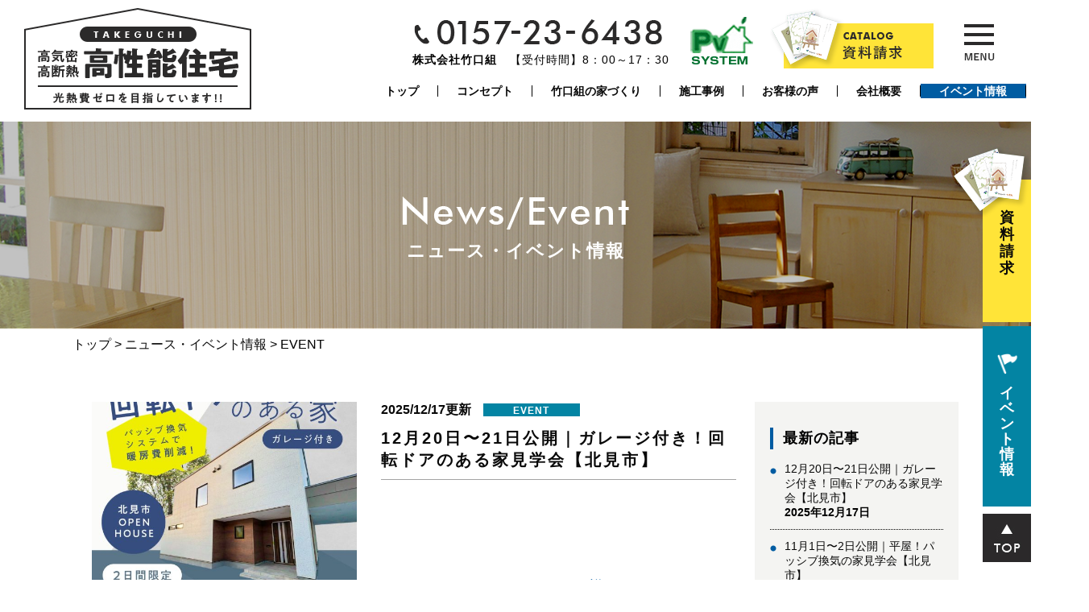

--- FILE ---
content_type: text/html; charset=UTF-8
request_url: https://takeguchigumi.jp/news/category/event/
body_size: 33652
content:
<!DOCTYPE html>
<html lang="ja">
<head>
<meta charset="utf-8" />
<meta name="viewport" content="width=1180, maximum-scale=1.0, user-scalable=yes">
<meta name="format-detection" content="telephone=no">
<title>EVENT | 北見で光熱費が安い新築注文住宅の工務店なら竹口組</title>
<meta name="keywords" content="EVENT,北見,新築,工務店,注文住宅,高気密高断熱" />
<meta name="description" content="毎月の光熱費がなんと1万円台（年間平均）の新築注文住宅を建てる北見の工務店竹口組。その秘密は高気密高断熱の高性能な家づくり。月々のランニングコストを抑えてその分日々の生活やお子様の教育を充実させ、この家で幸せな思い出をたくさん、作っていただきたいと思っています。" />
<link rel='dns-prefetch' href='//ajax.googleapis.com' />
<link rel='dns-prefetch' href='//s.w.org' />
<style type="text/css">
</style>
<link rel='stylesheet' id='mw-wp-form-css'  href='https://takeguchigumi.jp/wp-content/plugins/mw-wp-form/css/style.css?ver=5.5.17' type='text/css' media='all' />
<link rel='stylesheet' id='slick-theme-css'  href='https://takeguchigumi.jp/wp-content/themes/takeguchi_theme/css/slick-theme.css' type='text/css' media='all' />
<link rel='stylesheet' id='slick-css'  href='https://takeguchigumi.jp/wp-content/themes/takeguchi_theme/css/slick.css' type='text/css' media='all' />
<link rel='stylesheet' id='my_basic-css'  href='https://takeguchigumi.jp/wp-content/themes/takeguchi_theme/css/basic.css' type='text/css' media='all' />
<link rel='stylesheet' id='my_common-css'  href='https://takeguchigumi.jp/wp-content/themes/takeguchi_theme/css/common.css' type='text/css' media='all' />
<link rel='stylesheet' id='my_page_style-css'  href='https://takeguchigumi.jp/wp-content/themes/takeguchi_theme/css/style.css' type='text/css' media='all' />
<link rel='stylesheet' id='my_theme_style-css'  href='https://takeguchigumi.jp/wp-content/themes/takeguchi_theme/style.css' type='text/css' media='all' />
<link rel='stylesheet' id='wp-block-library-css'  href='https://takeguchigumi.jp/wp-includes/css/dist/block-library/style.min.css?ver=5.5.17' type='text/css' media='all' />
<link rel='stylesheet' id='wp-pagenavi-css'  href='https://takeguchigumi.jp/wp-content/plugins/wp-pagenavi/pagenavi-css.css?ver=2.70' type='text/css' media='all' />
<script type='text/javascript' src='//ajax.googleapis.com/ajax/libs/jquery/1.11.2/jquery.min.js?ver=5.5.17' id='jquery-js'></script>
<script type='text/javascript' src='https://takeguchigumi.jp/wp-content/themes/takeguchi_theme/js/my_func.js' id='my_func-js'></script>
<script type='text/javascript' src='https://takeguchigumi.jp/wp-content/themes/takeguchi_theme/js/slick.js' id='slick-js'></script>
<script type='text/javascript' src='https://takeguchigumi.jp/wp-content/themes/takeguchi_theme/js/ga.js' id='my_ga-js'></script>
<!--[if lt IE 9]>
<script type='text/javascript' src='https://takeguchigumi.jp/wp-content/themes/takeguchi_theme/js/html5shiv.min.js' id='html5shiv-js'></script>
<![endif]-->
<!--[if lt IE 9]>
<script type='text/javascript' src='https://takeguchigumi.jp/wp-content/themes/takeguchi_theme/js/css3-mediaqueries.js' id='css3mediaqueries-js'></script>
<![endif]-->
<link rel="https://api.w.org/" href="https://takeguchigumi.jp/wp-json/" /><link rel="alternate" type="application/json" href="https://takeguchigumi.jp/wp-json/wp/v2/categories/2" /><link rel="EditURI" type="application/rsd+xml" title="RSD" href="https://takeguchigumi.jp/xmlrpc.php?rsd" />
<meta property="og:site_name" content="北見で光熱費が安い新築注文住宅の工務店なら竹口組">
<meta property="og:image" content="https://takeguchigumi.jp/wp-content/themes/takeguchi_theme/images/common/ogp.jpg">
<meta property="og:url" content="https://takeguchigumi.jp/news/5027/">
<meta property="og:type" content="website">
<meta property="og:title" content="EVENT  ">
<meta property="og:description" content="毎月の光熱費がなんと1万円台（年間平均）の新築注文住宅を建てる北見の工務店竹口組。その秘密は高気密高断熱の高性能な家づくり。月々のランニングコストを抑えてその分日々の生活やお子様の教育を充実させ、この家で幸せな思い出をたくさん、作っていただきたいと思っています。">
		<!-- Google Tag Manager -->
		<script>(function(w,d,s,l,i){w[l]=w[l]||[];w[l].push({'gtm.start':
			new Date().getTime(),event:'gtm.js'});var f=d.getElementsByTagName(s)[0],
			j=d.createElement(s),dl=l!='dataLayer'?'&l='+l:'';j.async=true;j.src=
			'https://www.googletagmanager.com/gtm.js?id='+i+dl;f.parentNode.insertBefore(j,f);
		})(window,document,'script','dataLayer','GTM-PM6R587G');</script>
		<!-- End Google Tag Manager -->
<!-- Global site tag (gtag.js) - Google Analytics -->
<script async src="https://www.googletagmanager.com/gtag/js?id=UA-171772651-1"></script>
<script>
  window.dataLayer = window.dataLayer || [];
  function gtag(){dataLayer.push(arguments);}
  gtag('js', new Date());

  gtag('config', 'UA-171772651-1');
</script>
</head>

<body id="news">
<header id="header">
  <h1 class="logo"><a href="https://takeguchigumi.jp/"><img src="https://takeguchigumi.jp/wp-content/themes/takeguchi_theme/images/common/hd_logo01.png" alt="TAKEGUCHI 高気密高断熱 高性能住宅 光熱費ゼロを目指しています!!"></a></h1>
  <div class="hd_right">
    <div class="inner">
      <div class="hd_tel">
        <p><img src="https://takeguchigumi.jp/wp-content/themes/takeguchi_theme/images/common/hd_tel.png" alt="0157-23-6438"><span><b>株式会社竹口組</b>【受付時間】8：00～17：30</span></p>
      </div>
      <p class="hd_logo02"><img src="https://takeguchigumi.jp/wp-content/themes/takeguchi_theme/images/common/hd_logo02.png" alt="Pv System"></p>
      <p class="catalog_btn"><a href="https://takeguchigumi.jp/contact/"><img src="https://takeguchigumi.jp/wp-content/themes/takeguchi_theme/images/common/contact_btn01.png" alt="資料請求"></a></p>
      <p class="menu_btn toggle_btn"><img src="https://takeguchigumi.jp/wp-content/themes/takeguchi_theme/images/common/menu_btn.jpg" alt="" class="pc"><img src="https://takeguchigumi.jp/wp-content/themes/takeguchi_theme/images/common/sp/menu_btn.jpg" alt="" class="sp"></p>
    </div>
    <nav id="gnav">
      <ul class="nav_list">
        <li class="">
          <a href="https://takeguchigumi.jp/">トップ</a>
        </li>
        <li class="">
          <a href="https://takeguchigumi.jp/concept/">コンセプト</a>
        </li>
        <li class="acc ">
          <a href="https://takeguchigumi.jp/house/">竹口組の家づくり</a>
          <div class="detail_block">
            <ul class="detail_list">
              <li>
                <a href="https://takeguchigumi.jp/house/performance/">
                  <img src="https://takeguchigumi.jp/wp-content/themes/takeguchi_theme/images/common/nav_img01.jpg" alt="">
                  <span>あたたかい住まい<b>高気密・高断熱</b></span>
                </a>
              </li>
              <li>
                <a href="https://takeguchigumi.jp/house/passive/">
                  <img src="https://takeguchigumi.jp/wp-content/themes/takeguchi_theme/images/common/nav_img02.jpg" alt="">
                  <span>健康に暮らす<b>パッシブ換気</b></span>
                </a>
              </li>
              <li>
                <a href="https://takeguchigumi.jp/house/eco/">
                  <img src="https://takeguchigumi.jp/wp-content/themes/takeguchi_theme/images/common/nav_img03.jpg" alt="">
                  <span>家計に優しい<b>省エネ</b></span>
                </a>
              </li>
              <li>
                <a href="https://takeguchigumi.jp/house/superior-housing/">
                  <img src="https://takeguchigumi.jp/wp-content/themes/takeguchi_theme/images/common/nav_img04.jpg" alt="">
                  <span>長持ちする家<b>長期優良住宅</b></span>
                </a>
              </li>
              <li>
                <a href="https://takeguchigumi.jp/house/comlife/">
                  <img src="https://takeguchigumi.jp/wp-content/themes/takeguchi_theme/images/common/nav_img05.jpg" alt="">
                  <span>もっと気軽に<b>規格住宅</b></span>
                </a>
              </li>
            </ul>
          </div>
        </li>
        <li class="">
          <a href="https://takeguchigumi.jp/construction/">施工事例</a>
        </li>
        <li class="">
          <a href="https://takeguchigumi.jp/voice/">お客様の声</a>
        </li>
        <li class="">
          <a href="https://takeguchigumi.jp/company/">会社概要</a>
        </li>
        <li class="current">
          <a href="https://takeguchigumi.jp/news/">イベント情報</a>
        </li>
      </ul>
    </nav>
  </div>
  <div class="toggle_nav common_nav">
    <p class="close_btn toggle_btn"><img src="https://takeguchigumi.jp/wp-content/themes/takeguchi_theme/images/common/close_btn.jpg" alt="閉じるボタン" class="pc"><img src="https://takeguchigumi.jp/wp-content/themes/takeguchi_theme/images/common/sp/close_btn.jpg" alt="閉じるボタン" class="sp"></p>
    <div class="nav_top">
      <ul class="nav01 nav_list">
        <li><a href="https://takeguchigumi.jp/">トップ</a></li>
        <li><a href="https://takeguchigumi.jp/concept/">コンセプト・大切にしていること</a></li>
        <li><a href="https://takeguchigumi.jp/construction/">施工事例</a></li>
        <li><a href="https://takeguchigumi.jp/news/">News/Event</a></li>
        <li><a href="https://takeguchigumi.jp/house/">竹口組の家づくり</a></li>
        <li class="detail_link"><a href="https://takeguchigumi.jp/house/performance/">高気密高断熱</a></li>
        <li class="detail_link"><a href="https://takeguchigumi.jp/house/passive/">パッシブ換気</a></li>
        <li class="detail_link"><a href="https://takeguchigumi.jp/house/superior-housing/">長期優良住宅</a></li>
        <li class="detail_link"><a href="https://takeguchigumi.jp/house/eco/">省エネ</a></li>
        <li class="detail_link"><a href="https://takeguchigumi.jp/house/comlife/">規格住宅</a></li>
      </ul>
      <ul class="nav02 nav_list">
        <li><a href="https://takeguchigumi.jp/voice/">お客様の声 </a></li>
        <li><a href="https://takeguchigumi.jp/flow/">流れ</a></li>
        <li><a href="https://takeguchigumi.jp/reform/">リフォーム・リノベーション</a></li>
        <li><a href="https://takeguchigumi.jp/blog/">スタッフブログ</a></li>
        <li><a href="https://takeguchigumi.jp/company/">会社概要</a></li>
        <li><a href="https://takeguchigumi.jp/company/#privacy">プライバシーポリシー</a></li>
        <li><a href="https://takeguchigumi.jp/contact/">お問い合わせ</a></li>
      </ul>
      <div class="info_area">
        <p class="info_img"><img src="https://takeguchigumi.jp/wp-content/themes/takeguchi_theme/images/common/common_img01.jpg" alt=""></p>
        <p class="info_logo"><img src="https://takeguchigumi.jp/wp-content/themes/takeguchi_theme/images/common/ft_logo.png" alt="特定建築業・一級建築士事務所 株式会社竹口組"></p>
        <p class="info_txt">北海道北見市山下町4丁目2番8号<br>TEL：0157-23-6438<br>FAX：0157-23-6403</p>
      </div>
    </div>
    <ul class="sns_list">
      <li><a href="https://www.facebook.com/%E6%A0%AA%E5%BC%8F%E4%BC%9A%E7%A4%BE-%E7%AB%B9%E5%8F%A3%E7%B5%84-544642695647670/" target="blank" rel="noopener">facebook</a></li>
      <li><a href="https://www.instagram.com/takeguchigumi/" target="blank" rel="noopener">Instagram</a></li>
      <li><a href="https://twitter.com/Takeguchi_gumi" target="blank" rel="noopener">twitter</a></li>
    </ul>
  </div>
</header>
<aside id="side_content">
  <p class="contact_btn"><a href="https://takeguchigumi.jp/contact/"><img src="https://takeguchigumi.jp/wp-content/themes/takeguchi_theme/images/common/side_img01.png" alt="">資料請求</a></p>
  <p class="event_btn"><a href="https://takeguchigumi.jp/news/"><img src="https://takeguchigumi.jp/wp-content/themes/takeguchi_theme/images/common/ico01.png" alt="">イベント情報</a></p>
</aside>

<div class="under_ttl_sec">
  <h2 class="under_ttl"><img src="https://takeguchigumi.jp/wp-content/themes/takeguchi_theme/images/news/main_ttl.png" alt="News/Event"><span>ニュース・イベント情報</span></h2>
</div>

<div class="bread_wrap">
  <!-- パンくず -->
  <div class="breadcrumbs" typeof="BreadcrumbList" vocab="https://schema.org/">
    <!-- Breadcrumb NavXT 6.5.0 -->
<span property="itemListElement" typeof="ListItem"><a property="item" typeof="WebPage" title="Go to 北見で光熱費が安い新築注文住宅の工務店なら竹口組." href="https://takeguchigumi.jp" class="home" ><span property="name">トップ</span></a><meta property="position" content="1"></span> &gt; <span property="itemListElement" typeof="ListItem"><a property="item" typeof="WebPage" title="Go to ニュース・イベント情報." href="https://takeguchigumi.jp/news/" class="post-root post post-post" ><span property="name">ニュース・イベント情報</span></a><meta property="position" content="2"></span> &gt; <span property="itemListElement" typeof="ListItem"><span property="name" class="archive taxonomy category current-item">EVENT</span><meta property="url" content="https://takeguchigumi.jp/news/category/event/"><meta property="position" content="3"></span>  </div>
</div>
<main>

	
	
  <div class="container">
    <article>

<section class="news_sec">
  <div class="flex">
    <div class="inner">
      <ul class="news_list">
          <li>
          <a href="https://takeguchigumi.jp/news/5027/">
            <img src="https://takeguchigumi.jp/wp-content/uploads/2025/12/202512_takeguchiinstabnr-580x580.jpg" alt="" class="ofi">
            <div class="txtarea">
              <span class="news_date">2025/12/17更新</span><span class="news_tag type01" style="background:#0384a3;">EVENT</span>
              <h3>12月20日〜21日公開｜ガレージ付き！回転ドアのある家見学会【北見市】</h3>
              <p class="news_txt"></p>
              <p class="common_more">詳しくはこちら</p>
            </div>
          </a>
        </li>
          <li>
          <a href="https://takeguchigumi.jp/news/4892/">
            <img src="https://takeguchigumi.jp/wp-content/uploads/2025/10/0530ea5148d78d3b58457a73813a62f8-580x580.jpg" alt="" class="ofi">
            <div class="txtarea">
              <span class="news_date">2025/10/28更新</span><span class="news_tag type01" style="background:#0384a3;">EVENT</span>
              <h3>11月1日〜2日公開｜平屋！パッシブ換気の家見学会【北見市】</h3>
              <p class="news_txt"></p>
              <p class="common_more">詳しくはこちら</p>
            </div>
          </a>
        </li>
          <li>
          <a href="https://takeguchigumi.jp/news/4696/">
            <img src="https://takeguchigumi.jp/wp-content/uploads/2025/08/IMG_7206-580x580.jpg" alt="" class="ofi">
            <div class="txtarea">
              <span class="news_date">2025/8/1更新</span><span class="news_tag type01" style="background:#0384a3;">EVENT</span>
              <h3>8月9日,10日公開｜二世帯住宅！長期優良住宅×パッシブ換気の家見学会【網走市】</h3>
              <p class="news_txt"></p>
              <p class="common_more">詳しくはこちら</p>
            </div>
          </a>
        </li>
          <li>
          <a href="https://takeguchigumi.jp/news/4237/">
            <img src="https://takeguchigumi.jp/wp-content/uploads/2025/03/202503_takeguchiinstabnr-580x580.jpg" alt="" class="ofi">
            <div class="txtarea">
              <span class="news_date">2025/3/12更新</span><span class="news_tag type01" style="background:#0384a3;">EVENT</span>
              <h3>3月15日,16日公開｜エコキュート×太陽光発電システムの家見学会【北見市】</h3>
              <p class="news_txt"></p>
              <p class="common_more">詳しくはこちら</p>
            </div>
          </a>
        </li>
          <li>
          <a href="https://takeguchigumi.jp/news/4156/">
            <img src="https://takeguchigumi.jp/wp-content/uploads/2025/02/202502_takeguchiinstabnr-580x580.jpg" alt="" class="ofi">
            <div class="txtarea">
              <span class="news_date">2025/2/4更新</span><span class="news_tag type01" style="background:#0384a3;">EVENT</span>
              <h3>２月８日,９日公開｜規格住宅×自由設計の家見学会【北見市】</h3>
              <p class="news_txt"></p>
              <p class="common_more">詳しくはこちら</p>
            </div>
          </a>
        </li>
          <li>
          <a href="https://takeguchigumi.jp/news/4022/">
            <img src="https://takeguchigumi.jp/wp-content/uploads/2024/10/insta_bnr-580x580.png" alt="" class="ofi">
            <div class="txtarea">
              <span class="news_date">2024/10/15更新</span><span class="news_tag type01" style="background:#0384a3;">EVENT</span>
              <h3>10月19日〜20日公開｜無垢の木を使用した暖かい平屋見学会【北見市清月町】</h3>
              <p class="news_txt"></p>
              <p class="common_more">詳しくはこちら</p>
            </div>
          </a>
        </li>
          <li>
          <a href="https://takeguchigumi.jp/news/3995/">
            <img src="https://takeguchigumi.jp/wp-content/uploads/2024/09/202409_takeguchiinstabnr-580x580.jpg" alt="" class="ofi">
            <div class="txtarea">
              <span class="news_date">2024/9/17更新</span><span class="news_tag type01" style="background:#0384a3;">EVENT</span>
              <h3>9月21日〜23日公開｜二世帯住宅見学会【大空町】</h3>
              <p class="news_txt"></p>
              <p class="common_more">詳しくはこちら</p>
            </div>
          </a>
        </li>
          <li>
          <a href="https://takeguchigumi.jp/news/3764/">
            <img src="https://takeguchigumi.jp/wp-content/uploads/2024/04/ig_001-580x580.png" alt="" class="ofi">
            <div class="txtarea">
              <span class="news_date">2024/4/16更新</span><span class="news_tag type01" style="background:#0384a3;">EVENT</span>
              <h3>4月20日21日OPEN HOUSE｜居住空間との繋がりを持たせた インナーガレージのある家見学会</h3>
              <p class="news_txt"></p>
              <p class="common_more">詳しくはこちら</p>
            </div>
          </a>
        </li>
          <li>
          <a href="https://takeguchigumi.jp/news/3709/">
            <img src="https://takeguchigumi.jp/wp-content/uploads/2024/03/top_2-483x580.png" alt="" class="ofi">
            <div class="txtarea">
              <span class="news_date">2024/3/7更新</span><span class="news_tag type01" style="background:#0384a3;">EVENT</span>
              <h3>3月30日31日OPEN HOUSE｜素敵なテラスのある南欧スタイルの家見学会</h3>
              <p class="news_txt"></p>
              <p class="common_more">詳しくはこちら</p>
            </div>
          </a>
        </li>
          <li>
          <a href="https://takeguchigumi.jp/news/3628/">
            <img src="https://takeguchigumi.jp/wp-content/uploads/2023/11/20231113034753-580x580.jpeg" alt="" class="ofi">
            <div class="txtarea">
              <span class="news_date">2023/11/13更新</span><span class="news_tag type01" style="background:#0384a3;">EVENT</span>
              <h3>【終了いたしました】11月18日,19日限定 オープンハウスのお知らせ</h3>
              <p class="news_txt"></p>
              <p class="common_more">詳しくはこちら</p>
            </div>
          </a>
        </li>
        </ul>
    </div>
    <aside class="post_side">
  
		<div id="recent-posts-3" class="widget widget_recent_entries">
		<p class="side_ttl">最新の記事</p>
		<ul>
											<li>
					<a href="https://takeguchigumi.jp/news/5027/">12月20日〜21日公開｜ガレージ付き！回転ドアのある家見学会【北見市】</a>
											<span class="post-date">2025年12月17日</span>
									</li>
											<li>
					<a href="https://takeguchigumi.jp/news/4892/">11月1日〜2日公開｜平屋！パッシブ換気の家見学会【北見市】</a>
											<span class="post-date">2025年10月28日</span>
									</li>
											<li>
					<a href="https://takeguchigumi.jp/news/4696/">8月9日,10日公開｜二世帯住宅！長期優良住宅×パッシブ換気の家見学会【網走市】</a>
											<span class="post-date">2025年8月1日</span>
									</li>
											<li>
					<a href="https://takeguchigumi.jp/news/4237/">3月15日,16日公開｜エコキュート×太陽光発電システムの家見学会【北見市】</a>
											<span class="post-date">2025年3月12日</span>
									</li>
											<li>
					<a href="https://takeguchigumi.jp/news/4156/">２月８日,９日公開｜規格住宅×自由設計の家見学会【北見市】</a>
											<span class="post-date">2025年2月4日</span>
									</li>
					</ul>

		</div><div id="categories-3" class="widget widget_categories"><p class="side_ttl">カテゴリ</p>
			<ul>
					<li class="cat-item cat-item-2 current-cat"><a aria-current="page" href="https://takeguchigumi.jp/news/category/event/">EVENT</a> (21)
</li>
	<li class="cat-item cat-item-1"><a href="https://takeguchigumi.jp/news/category/news/">NEWS</a> (12)
</li>
			</ul>

			</div>  <p class="side_ttl">アーカイブ</p>
  <ul class="side_list">
    	<li><a href='https://takeguchigumi.jp/news/date/2025/12/'>2025年12月</a>&nbsp;(1)</li>
	<li><a href='https://takeguchigumi.jp/news/date/2025/10/'>2025年10月</a>&nbsp;(1)</li>
	<li><a href='https://takeguchigumi.jp/news/date/2025/08/'>2025年8月</a>&nbsp;(1)</li>
	<li><a href='https://takeguchigumi.jp/news/date/2025/03/'>2025年3月</a>&nbsp;(1)</li>
	<li><a href='https://takeguchigumi.jp/news/date/2025/02/'>2025年2月</a>&nbsp;(1)</li>
	<li><a href='https://takeguchigumi.jp/news/date/2024/10/'>2024年10月</a>&nbsp;(1)</li>
	<li><a href='https://takeguchigumi.jp/news/date/2024/09/'>2024年9月</a>&nbsp;(1)</li>
	<li><a href='https://takeguchigumi.jp/news/date/2024/04/'>2024年4月</a>&nbsp;(1)</li>
	<li><a href='https://takeguchigumi.jp/news/date/2024/03/'>2024年3月</a>&nbsp;(1)</li>
	<li><a href='https://takeguchigumi.jp/news/date/2023/11/'>2023年11月</a>&nbsp;(1)</li>
	<li><a href='https://takeguchigumi.jp/news/date/2023/06/'>2023年6月</a>&nbsp;(1)</li>
	<li><a href='https://takeguchigumi.jp/news/date/2023/03/'>2023年3月</a>&nbsp;(1)</li>
	<li><a href='https://takeguchigumi.jp/news/date/2023/02/'>2023年2月</a>&nbsp;(1)</li>
	<li><a href='https://takeguchigumi.jp/news/date/2022/11/'>2022年11月</a>&nbsp;(1)</li>
	<li><a href='https://takeguchigumi.jp/news/date/2022/10/'>2022年10月</a>&nbsp;(1)</li>
	<li><a href='https://takeguchigumi.jp/news/date/2022/06/'>2022年6月</a>&nbsp;(1)</li>
	<li><a href='https://takeguchigumi.jp/news/date/2022/03/'>2022年3月</a>&nbsp;(1)</li>
	<li><a href='https://takeguchigumi.jp/news/date/2022/01/'>2022年1月</a>&nbsp;(1)</li>
	<li><a href='https://takeguchigumi.jp/news/date/2021/12/'>2021年12月</a>&nbsp;(1)</li>
	<li><a href='https://takeguchigumi.jp/news/date/2021/10/'>2021年10月</a>&nbsp;(1)</li>
	<li><a href='https://takeguchigumi.jp/news/date/2021/09/'>2021年9月</a>&nbsp;(1)</li>
	<li><a href='https://takeguchigumi.jp/news/date/2021/06/'>2021年6月</a>&nbsp;(1)</li>
	<li><a href='https://takeguchigumi.jp/news/date/2021/04/'>2021年4月</a>&nbsp;(2)</li>
	<li><a href='https://takeguchigumi.jp/news/date/2021/03/'>2021年3月</a>&nbsp;(2)</li>
	<li><a href='https://takeguchigumi.jp/news/date/2020/12/'>2020年12月</a>&nbsp;(2)</li>
	<li><a href='https://takeguchigumi.jp/news/date/2020/10/'>2020年10月</a>&nbsp;(1)</li>
  </ul>
  <div class="search_area">
    <form method="get" id="searchform" action="https://takeguchigumi.jp/">
      <input type="text" class="side_input" value="" name="s" id="s">
      <input type="hidden" value="post" name="post_type" id="post_type">
      <button type="submit" id="searchsubmit" class="search_btn">検索</button>
    </form>
  </div>
</aside>
  </div>
  <div class='wp-pagenavi' role='navigation'>
<span class='pages'>1 / 3</span><span aria-current='page' class='current'>1</span><a class="page larger" title="Page 2" href="https://takeguchigumi.jp/news/category/event/page/2/">2</a><a class="page larger" title="Page 3" href="https://takeguchigumi.jp/news/category/event/page/3/">3</a><a class="nextpostslink" rel="next" href="https://takeguchigumi.jp/news/category/event/page/2/">&raquo;</a>
</div></section>

<section class="present_sec">
  <h2><img src="https://takeguchigumi.jp/wp-content/themes/takeguchi_theme/images/common/present_txt01.png" alt="Catalog Present 家づくりの資料を無料プレゼント お気軽にご請求ください！"></h2>
  <div class="inner">
    <p class="present_img01"><img src="https://takeguchigumi.jp/wp-content/themes/takeguchi_theme/images/common/present_img01.png" alt=""></p>
    <p class="present_img02"><img src="https://takeguchigumi.jp/wp-content/themes/takeguchi_theme/images/common/present_img02.png" alt=""></p>
    <p class="present_txt01">性能・断熱性が抜群な竹口組の住まい。<br>ホームページには載せきれなかったもっと詳しい<br>性能のこと、仕様のことを掲載していますので<br>家づくりの参考にぜひ、ご活用ください。</p>
    <p class="present_txt02"><a href="https://takeguchigumi.jp/contact/">無料で資料を請求する</a></p>
  </div>
</section>
<section class="common_contact">
  <h2 class="common_ttl tac mb30"><img src="https://takeguchigumi.jp/wp-content/themes/takeguchi_theme/images/common/contact_ttl01.png" alt="Contact"><span>まずはお気軽にお問い合わせください<span></h2>
  <p class="contact_tel"><img src="https://takeguchigumi.jp/wp-content/themes/takeguchi_theme/images/common/contact_tel.png" alt="0157-23-6438" class="pc"><a href="tel:0157236438" class="sp"><img src="https://takeguchigumi.jp/wp-content/themes/takeguchi_theme/images/common/contact_tel.png" alt="0157-23-6438"></a><span><b>【営業時間】8：00～17：30</b>（定休日 日曜日、第2・4土曜日）</span></p>
  <ul class="contact_list">
    <li>
      <div class="inner">
        <p class="link_ttl"><img src="https://takeguchigumi.jp/wp-content/themes/takeguchi_theme/images/common/contact_sub01.png" alt="Event"></p>
        <p class="link_txt">「モデルハウスを見たりイベントに参加してみたい！」という方は</p>
        <p class="link_btn"><a href="https://takeguchigumi.jp/news/">イベント情報</a></p>
      </div>
    </li>
    <li>
      <div class="inner">
        <p class="link_ttl"><img src="https://takeguchigumi.jp/wp-content/themes/takeguchi_theme/images/common/contact_sub02.png" alt="Seminar"></p>
        <p class="link_txt">「セミナーや相談会に参加したい」という方は</p>
        <p class="link_btn"><a href="https://takeguchigumi.jp/news/category/event/seminar/">セミナー・相談会</a></p>
      </div>
    </li>
    <li>
      <div class="inner">
        <p class="link_ttl"><img src="https://takeguchigumi.jp/wp-content/themes/takeguchi_theme/images/common/contact_sub03.png" alt="Catalog"></p>
        <p class="link_txt">「まずはじっくり自宅で検討したい」という方は</p>
        <p class="link_btn"><a href="https://takeguchigumi.jp/contact/">資料請求</a></p>
      </div>
    </li>
  </ul>
</section>
    </article>
  </div>
</main>
<footer id="footer">
  <p class="pagetop"><a href="#"><img src="https://takeguchigumi.jp/wp-content/themes/takeguchi_theme/images/common/side_top.jpg" alt="トップへ戻る"></a></p>
  <div class="common_nav">
    <div class="nav_top">
      <ul class="nav01 nav_list">
        <li><a href="https://takeguchigumi.jp/">トップ</a></li>
        <li><a href="https://takeguchigumi.jp/concept/">コンセプト・大切にしていること</a></li>
        <li><a href="https://takeguchigumi.jp/construction/">施工事例</a></li>
        <li><a href="https://takeguchigumi.jp/news/">News/Event</a></li>
        <li><a href="https://takeguchigumi.jp/house/">竹口組の家づくり</a></li>
        <li class="detail_link"><a href="https://takeguchigumi.jp/house/performance/">高気密高断熱</a></li>
        <li class="detail_link"><a href="https://takeguchigumi.jp/house/passive/">パッシブ換気</a></li>
        <li class="detail_link"><a href="https://takeguchigumi.jp/house/superior-housing/">長期優良住宅</a></li>
        <li class="detail_link"><a href="https://takeguchigumi.jp/house/eco/">省エネ</a></li>
        <li class="detail_link"><a href="https://takeguchigumi.jp/house/comlife/">規格住宅</a></li>
      </ul>
      <ul class="nav02 nav_list">
        <li><a href="https://takeguchigumi.jp/voice/">お客様の声 </a></li>
        <li><a href="https://takeguchigumi.jp/flow/">家づくりの流れ</a></li>
        <li><a href="https://takeguchigumi.jp/reform/">リフォーム・リノベーション</a></li>
        <li><a href="https://takeguchigumi.jp/blog/">スタッフブログ</a></li>
        <li><a href="https://takeguchigumi.jp/company/">会社概要</a></li>
        <li><a href="https://takeguchigumi.jp/company/#privacy">プライバシーポリシー</a></li>
        <li><a href="https://takeguchigumi.jp/contact/">お問い合わせ</a></li>
      </ul>
      <div class="info_area">
        <p class="info_img"><img src="https://takeguchigumi.jp/wp-content/themes/takeguchi_theme/images/common/common_img01.jpg" alt=""></p>
        <p class="info_logo"><img src="https://takeguchigumi.jp/wp-content/themes/takeguchi_theme/images/common/ft_logo.png" alt="特定建築業・一級建築士事務所 株式会社竹口組"></p>
        <p class="info_txt">北海道北見市山下町4丁目2番8号<br>TEL：0157-23-6438<br>FAX：0157-23-6403</p>
      </div>
    </div>
    <ul class="sns_list">
      <li><a href="https://www.facebook.com/%E6%A0%AA%E5%BC%8F%E4%BC%9A%E7%A4%BE-%E7%AB%B9%E5%8F%A3%E7%B5%84-544642695647670/" target="blank" rel="noopener">facebook</a></li>
      <li><a href="https://www.instagram.com/takeguchigumi/" target="blank" rel="noopener">Instagram</a></li>
      <li><a href="https://twitter.com/Takeguchi_gumi" target="blank" rel="noopener">twitter</a></li>
    </ul>
    <small>Copyright © 株式会社竹口組. All Rights Reserved.</small>
  </div>
  <div class="sp">
    <div class="st_btn_list">
      <ul>
        <li><a href="https://takeguchigumi.jp/news/"><img src="https://takeguchigumi.jp/wp-content/themes/takeguchi_theme/images/common/sp/st_btn01.png" alt="イベント情報"></a></li>
        <li><a href="https://takeguchigumi.jp/news/category/event/seminar/"><img src="https://takeguchigumi.jp/wp-content/themes/takeguchi_theme/images/common/sp/st_btn02.png" alt="セミナー・相談会"></a></li>
        <li><a href="https://takeguchigumi.jp/contact/"><img src="https://takeguchigumi.jp/wp-content/themes/takeguchi_theme/images/common/sp/st_btn03.png" alt="資料請求"></a></li>
        <li><a href="tel:0157236438"><img src="https://takeguchigumi.jp/wp-content/themes/takeguchi_theme/images/common/sp/st_btn04.png" alt="TEL"></a></li>
      </ul>
    </div>
  </div>
</footer>
<script type='text/javascript' src='https://takeguchigumi.jp/wp-content/plugins/mw-wp-form/js/form.js?ver=5.5.17' id='mw-wp-form-js'></script>
<script type='text/javascript' src='https://takeguchigumi.jp/wp-includes/js/wp-embed.min.js?ver=5.5.17' id='wp-embed-js'></script>
	<script src="https://ajaxzip3.github.io/ajaxzip3.js" charset="UTF-8"></script>
<script type="text/javascript">
jQuery(document).ready(function($){
$('div#mw_wp_form_mw-wp-form-70 input[name="m_post"]').on('keyup',function(){  AjaxZip3.zip2addr(this,'','m_address','m_address');});
$('div#mw_wp_form_mw-wp-form-70 input[name="m_post\\[data\\]\\[1\\]"]').on('keyup',function(){AjaxZip3.zip2addr('m_post[data][0]','m_post[data][1]','m_address','m_address','m_address');});
var target70 = $('div#mw_wp_form_mw-wp-form-70.mw_wp_form');
if(target70.length && (target70.hasClass('mw_wp_form_confirm') || target70.find('.error').length)){ $('html, body').animate({scrollTop:target70.offset().top}, 500, 'swing'); }
if($('div#mw_wp_form_mw-wp-form-70.mw_wp_form span.error').length){ $('html, body').animate({scrollTop:target70.offset().top}, 500, 'swing'); }
var target40 = $('div#mw_wp_form_mw-wp-form-40.mw_wp_form');
if(target40.length && (target40.hasClass('mw_wp_form_confirm') || target40.find('.error').length)){ $('html, body').animate({scrollTop:target40.offset().top}, 500, 'swing'); }
if($('div#mw_wp_form_mw-wp-form-40.mw_wp_form span.error').length){ $('html, body').animate({scrollTop:target40.offset().top}, 500, 'swing'); }
});
</script>
<!-- Google Tag Manager (noscript) -->
<noscript><iframe src="https://www.googletagmanager.com/ns.html?id=GTM-PM6R587G"
height="0" width="0" style="display:none;visibility:hidden"></iframe></noscript>
<!-- End Google Tag Manager (noscript) -->
</body>
</html>


--- FILE ---
content_type: text/css
request_url: https://takeguchigumi.jp/wp-content/themes/takeguchi_theme/css/slick-theme.css
body_size: 1831
content:
@charset 'UTF-8';
/* Slider */
.slick-loading .slick-list
{
	/*
    background: #fff url('./ajax-loader.gif') center center no-repeat;
    */
}

/* Icons */
@font-face
{
    font-family: 'slick';
    font-weight: normal;
    font-style: normal;
/*
    src: url('./fonts/slick.eot');
    src: url('./fonts/slick.eot?#iefix') format('embedded-opentype'), url('./fonts/slick.woff') format('woff'), url('./fonts/slick.ttf') format('truetype'), url('./fonts/slick.svg#slick') format('svg');
    */
}
/* Arrows */
.slick-prev,
.slick-next
{
    font-size: 0;
    line-height: 0;
    position: absolute;
    top: 50%;
    display: block;
    background: url(../images/common/arrow-left.png) no-repeat center center;
    background-size: cover;
    transform: translate(0,-50%);
    width: 56px;
    border: none;
    height: 56px;
    left: 100px;
    z-index: 100;
    cursor: pointer;
}

.slick-next{
	right: 100px;
	left: auto;
    background: url(../images/common/arrow-right.png) no-repeat center center;
    background-size: cover;
	
}

/* Dots */

.slick-dots
{
    position: absolute;
    bottom: -35px;

    display: block;

    width: 100%;
    padding: 0;

    list-style: none;

    text-align: center;
}
.slick-dots li
{
    position: relative;

    display: inline-block;

    width: 7px;
    height: 7px;
    margin: 0 12px;
    padding: 0;
    border-radius: 50%;
    background-color: rgb(146,146,146);
    cursor: pointer;
}
.slick-dots li button
{
    font-size: 0;
    line-height: 0;

    display: block;

    width:7px;
    height: 7px;
    padding:0;

    cursor: pointer;

    color: transparent;
    border: 0;
    outline: none;
    background: transparent;
}
.slick-dots li.slick-active{
    background-color: black;
}
.slick-dots li button:hover,
.slick-dots li button:focus
{
    outline: none;
}
.slick-dots li button:hover:before,
.slick-dots li button:focus:before
{
    opacity: 1;
}



--- FILE ---
content_type: text/css
request_url: https://takeguchigumi.jp/wp-content/themes/takeguchi_theme/css/common.css
body_size: 54389
content:
@charset "utf-8";

@font-face {
  font-family: "Yu Gothic M";
  src: local("Yu Gothic Medium");
}

body {
  background: #fff;
  width: 100%;
  -webkit-text-size-adjust: 100%;
  font-feature-settings: "palt";
  font-family: "游ゴシック Medium", "Yu Gothic Medium", "游ゴシック体", "Yu Gothic M", "YuGothic", "Yu Gothic", "メイリオ", Meiryo, Verdana, "ヒラギノ角ゴ ProN W3", "Hiragino Kaku Gothic ProN", Arial, sans-serif;
  min-width: 1150px;
  overflow: hidden;
}

img {
  max-width: 100%;
  width: auto;
  height: auto;
  vertical-align: bottom;
}

/*PC用*/
@media screen and (min-width: 641px) {
  .pc {
    display: block !important;
  }
  .sp {
    display: none !important;
  }
  .h_menu,
  #sp_global_nav {
    display: none;
  }

  #header {
    display: flex;
    display: -webkit-flex;
    display: -moz-flex;
    justify-content: space-between;
    -webkit-justify-content: space-between;
    -moz-justify-content: space-between;
    position: relative;
    padding: 10px 0px 15px 30px;
    min-width: 1121px;
    margin: 0 auto;
  }
  #header h1.logo {
    width: 282px;
  }
  #header .hd_right .inner {
    display: flex;
    display: -webkit-flex;
    display: -moz-flex;
    padding-left: 57px;
    margin-bottom: 12px;
  }
  #header .hd_right .inner .hd_tel p img {
    margin: 11px 27px 0 0;
  }
  #header .hd_right .inner .hd_tel p span {
    display: block;
    padding: 4px 5px 0 0px;
    font-size: 14px;
    letter-spacing: 1px;
  }
  #header .hd_right .inner .hd_tel p span b {
    font-weight: bold;
    margin-right: 16px;
  }
  #header .hd_right .inner p.hd_logo02 {
    margin: 6px 19px 0 0;
  }
  #header .hd_right .inner p.catalog_btn {
    margin-right: 18px;
  }
  #header .hd_right .inner p.menu_btn.toggle_btn {
    cursor: pointer;
  }
  #header .hd_right nav#gnav ul.nav_list {
    display: flex;
    display: -webkit-flex;
    display: -moz-flex;
    width: 825px;
  }
  #header .hd_right nav#gnav ul.nav_list > li.current {
    background: #005ca2;
  }
  #header .hd_right nav#gnav ul.nav_list > li.current a {
    color: #fff;
  }
  #header .hd_right nav#gnav ul.nav_list > li {
    position: relative;
  }
  #header .hd_right nav#gnav ul.nav_list > li > a {
    display: inline-block;
    padding: 0px 23px;
    border-right: 1px solid #000;
    line-height: 1;
    font-size: 14px;
    font-weight: bold;
  }
  #header .hd_right nav#gnav ul.nav_list li .detail_block {
    position: absolute;
    top: 26px;
    right: -490px;
    padding-top: 21px;
    display: none;
    z-index: 2;
    background: url(../images/common/nav_arrow.png) no-repeat top 6px right 552px;
  }
  #header .hd_right nav#gnav ul.nav_list li ul.detail_list {
    background: #2b2a2a;
    display: flex;
    display: -webkit-flex;
    display: -moz-flex;
    justify-content: space-between;
    -webkit-justify-content: space-between;
    -moz-justify-content: space-between;
    padding: 20px 3px 19px;
    width: 1200px;
  }
  #header .hd_right nav#gnav ul.nav_list li ul.detail_list li {
    border-right: 1px solid #fff;
    width: 20%;
    max-width: 300px;
    margin-right: 10px;
  }
  #header .hd_right nav#gnav ul.nav_list li ul.detail_list li:last-child {
    border: none;
  }
  #header .hd_right nav#gnav ul.nav_list li ul.detail_list li a {
    color: #fff;
    display: block;
    padding: 0 5%;
    width: 100%;
    box-sizing: border-box;
  }
  #header .hd_right nav#gnav ul.nav_list li ul.detail_list li a img {
    float: left;
    margin-right: 4%;
    width: 39%;
  }
  #header .hd_right nav#gnav ul.nav_list li ul.detail_list li a span {
    font-weight: bold;
    font-size: 14px;
    padding-top: 13px;
    display: block;
    letter-spacing: 1px;
  }
  #header .hd_right nav#gnav ul.nav_list li ul.detail_list li a span b {
    font-weight: bold;
    font-size: 14px;
    display: block;
    padding: 5px 0 0 50%;
    background: url(../images/common/arrow01.png) no-repeat left 45% top 11px;
  }
  #header .toggle_nav.common_nav {
    display: none;
    position: fixed;
    top: 0;
    left: 0;
    right: 0;
    width: 100%;
    z-index: 5;
    background: #005ca2;
    padding: 155px 0 93px;
  }
  #header .toggle_nav.common_nav p.close_btn.toggle_btn {
    position: absolute;
    right: 0;
    top: 0;
    cursor: pointer;
  }
  #header .toggle_nav.common_nav .nav_top {
    margin: 0 auto 60px;
    width: 1100px;
  }
  .common_link {
    margin: 0 auto;
    width: 447px;
    height: 70px;
  }
  .common_link a {
    display: block;
    text-align: center;
    padding-top: 22px;
    font-weight: bold;
    letter-spacing: 1px;
    border: 1px solid #000;
    box-sizing: border-box;
    height: 100%;
    background: #fff url(../images/common/arrow03.png) no-repeat right 21px center;
    position: relative;
  }
  .common_link a:hover {
    color: #fff;
    border: 1px solid #005ca2;
  }
  .common_link a::before {
    position: absolute;
    top: 0;
    right: 0;
    bottom: 0;
    left: 0;
    z-index: 1;
    content: "";
    background: #005ca2;
    transform-origin: right top;
    transform: scale(0, 1);
    transition: transform 0.3s;
  }
  .common_link a:hover::before {
    transform-origin: left top;
    transform: scale(1, 1);
  }
  .common_link a span {
    position: absolute;
    top: 22px;
    width: 100%;
    text-align: center;
    right: 0;
    left: 0;
    z-index: 2;
    font-weight: bold;
  }
  .common_link a:hover span {
    background: url(../images/common/arrow09.png) no-repeat right 21px center;
  }
  .common_more {
    text-align: right;
    color: #005ca2;
    font-weight: bold;
    letter-spacing: 2px;
    padding-right: 56px;
    background: url(../images/common/arrow02.png) no-repeat right top 4px;
  }
  .case_list {
    width: 1100px;
    margin: 0 auto 25px;
    display: flex;
    display: -webkit-flex;
    display: -moz-flex;
    flex-wrap: wrap;
    -webkit-flex-wrap: wrap;
    -moz-flex-wrap: wrap;
  }
  .case_list > li {
    width: 326px;
    margin: 0 61px 45px 0;
    display: flex;
    flex-direction: column;
    position: relative;
  }
  .case_list > li:hover {
    opacity: 0.8;
    filter: alpha(opacity=80);
    -moz-opacity: 0.8;
  }
  .case_list > li:nth-child(3n) {
    margin: 0 0 45px 0;
  }
  .case_list > li img.ofi {
    width: 100%;
    height: 240px;
    margin-bottom: 10px;
  }
  .case_list > li ul.cate_list {
    display: flex;
    display: -webkit-flex;
    display: -moz-flex;
    justify-content: flex-start;
    -webkit-justify-content: flex-start;
    -moz-justify-content: flex-start;
    margin-bottom: 17px;
  }
  .case_list > li ul.cate_list li:not(:last-of-type) {
    margin-right: 5px;
  }
  .case_list > li ul.cate_list li span {
    color: #fff;
    font-size: 12px;
    font-weight: bold;
    text-align: center;
    letter-spacing: 1px;
    padding: 2px;
    width: 116px;
    display: inline-block;
  }
  .case_list > li ul.cate_list li span.cate_type01 {
    background: #005ca2;
  }
  .case_list > li ul.cate_list li span.cate_type02 {
    background: #0384a3;
  }
  .case_list > li p.list_txt {
    font-size: 18px;
    font-weight: bold;
    overflow: hidden;
    margin-bottom: 6px;
  }
  .case_list > li p.common_more {
    margin-top: auto;
  }
  #side_content {
    position: fixed;
    right: 0;
    top: 31%;
    width: 60px;
    z-index: 1;
  }
  #side_content p:hover {
    opacity: 0.8;
  }
  #side_content p.contact_btn {
    margin-bottom: 5px;
  }
  #side_content p.contact_btn a {
    display: block;
    font-size: 18px;
    font-weight: bold;
    padding: 37px 17px 56px;
    background: #ffe438;
    line-height: 1.2;
    text-align: center;
    position: relative;
  }
  #side_content p.contact_btn a img {
    position: fixed;
    width: 95px;
    top: calc(32% - 48px);
    right: 2px;
  }
  #side_content p.event_btn a {
    display: block;
    font-size: 18px;
    font-weight: bold;
    padding: 33px 16px 36px;
    color: #fff;
    background: #0384a3;
    line-height: 1.1;
    text-align: center;
  }
  #side_content p.event_btn a img {
    margin-bottom: 14px;
  }
  .common_contact {
    margin: 0 auto;
    background: url(../images/common/contact_bg01.jpg) no-repeat top center / 100%;
    padding: 59px 0 60px;
  }
  .common_contact h2.common_ttl.tac.mb30 {
    margin-bottom: 18px;
  }
  .common_contact p.contact_tel {
    text-align: center;
    margin-bottom: 35px;
  }
  .common_contact p.contact_tel img {
    vertical-align: inherit;
    margin: 0 auto 14px;
  }
  .common_contact p.contact_tel span {
    display: inline-block;
    vertical-align: text-bottom;
    padding-left: 15px;
    letter-spacing: 1px;
  }
  .common_contact p.contact_tel span b {
    font-weight: bold;
  }
  .common_contact ul.contact_list {
    margin: 0 auto;
    width: 1100px;
    display: flex;
    display: -webkit-flex;
    display: -moz-flex;
    justify-content: space-between;
    -webkit-justify-content: space-between;
    -moz-justify-content: space-between;
  }
  .common_contact ul.contact_list li {
    width: 346px;
    background: url(../images/common/contact_img01.jpg) no-repeat left top;
    box-sizing: border-box;
    padding: 194px 0 0 37px;
  }
  .common_contact ul.contact_list li:nth-child(2) {
    background-image: url(../images/common/contact_img02.jpg);
  }
  .common_contact ul.contact_list li:nth-child(3) {
    background-image: url(../images/common/contact_img03.jpg);
  }
  .common_contact ul.contact_list li .inner {
    background: #fff url(../images/common/contact_arrow01.png) no-repeat top 70px right 49px;
    position: relative;
    padding-bottom: 26px;
  }
  .common_contact ul.contact_list li .inner p.link_ttl {
    position: absolute;
    top: -42px;
    left: 0;
  }
  .common_contact ul.contact_list li .inner p.link_txt {
    font-weight: bold;
    padding: 14px 16px 67px;
  }
  .common_contact ul.contact_list li .inner p.link_btn {
    margin: 0 auto;
    width: 265px;
  }
  .common_contact ul.contact_list li .inner p.link_btn:hover {
    opacity: 0.8;
  }
  .common_contact ul.contact_list li .inner p.link_btn a {
    display: block;
    text-align: center;
    color: #fff;
    font-weight: bold;
    letter-spacing: 1px;
    padding: 15px 10px 13px 0;
    letter-spacing: 2px;
  }
  .common_contact ul.contact_list li:nth-child(1) .inner p.link_btn {
    background: #0384a3;
  }
  .common_contact ul.contact_list li:nth-child(1) .inner p.link_btn a {
    background: url(../images/common/contact_ico01.png) no-repeat center left 38px, url(../images/common/arrow05.png) no-repeat right 18px center;
  }
  .common_contact ul.contact_list li:nth-child(2) .inner p.link_btn {
    background: #005ca2;
  }
  .common_contact ul.contact_list li:nth-child(2) .inner p.link_btn a {
    background: url(../images/common/contact_ico02.png) no-repeat center left 23px, url(../images/common/arrow05.png) no-repeat right 18px center;
    padding: 15px 0px 13px 12px;
  }
  .common_contact ul.contact_list li:nth-child(3) .inner p.link_btn {
    background: #ffe438;
  }
  .common_contact ul.contact_list li:nth-child(3) .inner p.link_btn a {
    background: url(../images/common/arrow06.png) no-repeat right 18px center;
    padding: 15px 0px 13px 12px;
    color: #000;
    position: relative;
  }
  .common_contact ul.contact_list li:nth-child(3) .inner p.link_btn a:before {
    content: "";
    width: 120px;
    height: 98px;
    display: inline-block;
    background: url(../images/common/contact_ico03.png);
    position: absolute;
    left: -20px;
    top: -46px;
  }
  .common_nav {
    padding: 67px 0 56px;
    margin: 0 auto;
    width: 1100px;
  }
  .common_nav .nav_top {
    display: flex;
    display: -webkit-flex;
    display: -moz-flex;
    justify-content: space-between;
    -webkit-justify-content: space-between;
    -moz-justify-content: space-between;
    margin-bottom: 60px;
  }
  .common_nav .nav_top ul.nav_list li {
    margin-bottom: 14px;
  }
  .common_nav .nav_top ul.nav_list li a {
    color: #fff;
    font-weight: bold;
    letter-spacing: 1px;
    padding-left: 22px;
    background: url(../images/common/arrow01.png) no-repeat left center;
  }
  .common_nav .nav_top ul.nav_list li a:hover {
    text-decoration: underline;
  }
  .common_nav .nav_top ul.nav_list {
    width: 258px;
  }
  .common_nav .nav_top ul.nav01.nav_list li:first-child a {
    background: url(../images/common/arrow07.png) no-repeat left center;
  }
  .common_nav .nav_top ul.nav01.nav_list li.detail_link a {
    font-weight: normal;
    padding-left: 46px;
    background: url(../images/common/dot01.png) no-repeat left 26px center;
  }
  .common_nav .nav_top ul.nav02.nav_list {
    padding-top: 37px;
  }
  .common_nav .nav_top .info_area {
    width: 432px;
    box-sizing: border-box;
    padding-left: 100px;
    border-left: 1px solid #fff;
  }
  .common_nav .nav_top .info_area p.info_img {
    margin-bottom: 17px;
  }
  .common_nav .nav_top .info_area p.info_logo {
    margin-bottom: 13px;
  }
  .common_nav .nav_top .info_area p.info_txt {
    color: #fff;
    font-weight: bold;
    line-height: 2.1;
    letter-spacing: 1px;
  }
  .common_nav ul.sns_list {
    margin: 0px auto 50px;
    width: 586px;
    display: flex;
    display: -webkit-flex;
    display: -moz-flex;
    justify-content: space-between;
    -webkit-justify-content: space-between;
    -moz-justify-content: space-between;
  }
  .common_nav ul.sns_list li:hover {
    opacity: 0.8;
  }
  .common_nav ul.sns_list li a {
    display: block;
    border: 1px solid #fff;
    color: #fff;
    font-weight: bold;
    padding: 13px 0 11px 24px;
    width: 175px;
    text-align: center;
    letter-spacing: 1px;
    box-sizing: border-box;
    background: url(../images/common/ft_sns01.png) no-repeat left 21px center;
  }
  .common_nav ul.sns_list li:nth-child(2) a {
    background-image: url(../images/common/ft_sns02.png);
  }
  .common_nav ul.sns_list li:nth-child(3) a {
    background-image: url(../images/common/ft_sns03.png);
  }
  .common_ttl span {
    display: block;
    font-size: 18px;
    padding-top: 10px;
    font-weight: bold;
    letter-spacing: 1px;
  }
  .container {
    min-width: 1821px;
    padding: 0 30px;
    min-width: 1200px;
  }
  .under_ttl_sec {
    max-width: 1820px;
    height: 257px;
    margin: 0 auto;
    background-size: cover;
    width: 100%;
    background-position: top center;
  }
  .under_ttl_sec h2.under_ttl {
    text-align: center;
    padding-top: 93px;
  }
  .under_ttl_sec h2.under_ttl span {
    font-size: 22px;
    font-weight: bold;
    color: #fff;
    display: block;
    letter-spacing: 2px;
    padding-top: 12px;
  }
  .bread_wrap {
    margin-bottom: 50px;
  }
  .bread_wrap .breadcrumbs {
    margin: 0 auto;
    width: 1100px;
    padding: 10px 0;
  }
  .point_area {
    margin: 0 auto;
    width: 1130px;
  }
  .point_area h3 {
    text-align: center;
    font-size: 18px;
    font-weight: bold;
    letter-spacing: 2px;
    padding-bottom: 56px;
    background: url(../images/concept/arrow03.png) no-repeat bottom center;
    margin-bottom: 30px;
  }
  .point_area h3 span {
    font-weight: bold;
    font-size: 22px;
    display: block;
  }
  .point_area ul.point_list {
    display: flex;
    display: -webkit-flex;
    display: -moz-flex;
    justify-content: space-between;
    -webkit-justify-content: space-between;
    -moz-justify-content: space-between;
    flex-wrap: wrap;
    -webkit-flex-wrap: wrap;
    -moz-flex-wrap: wrap;
  }
  .point_area ul.point_list li {
    width: 545px;
    margin-bottom: 50px;
    position: relative;
  }
  .point_area ul.point_list li.current:before {
    content: "現在閲覧中の\Aページです。";
    display: inline-block;
    background: rgba(0, 0, 0, 0.5);
    position: absolute;
    text-align: center;
    white-space: pre;
    color: #fff;
    width: 100%;
    height: 230px;
    left: 0;
    top: 72px;
    pointer-events: none;
    box-sizing: border-box;
    padding-top: 85px;
    font-size: 20px;
    letter-spacing: 1px;
  }
  .point_area ul.point_list li a img {
    margin-bottom: 14px;
  }
  .point_area ul.point_list li a p.list_txt {
    padding-left: 15px;
    letter-spacing: 2px;
    margin-bottom: 12px;
    line-height: 2.1;
  }
  .point_area ul.point_list li a p.list_txt span {
    background: #f5db37;
    font-weight: bold;
    padding: 2px 2px;
    margin: 0 2px;
  }
  .lift_btn {
    margin: 0 auto 71px;
    width: 980px;
    position: relative;
  }
  .lift_btn a span {
    position: absolute;
    bottom: -25px;
    right: 0;
    left: 0;
    margin: auto;
    width: 249px;
    text-align: center;
    color: #fff;
    font-weight: bold;
    background: #4f504e url(../images/common/arrow05.png) no-repeat right 19px center;
    padding: 15px 0 12px;
    letter-spacing: 2px;
  }
  .lift_btn a span:hover {
    opacity: 0.8;
  }
  .present_sec {
    margin: 0 auto 75px;
    background: url(../images/common/present_bg01.png) no-repeat top 22px center;
    height: 547px;
  }
  .present_sec h2 {
    margin: 0 auto;
    width: 1025px;
    box-sizing: border-box;
    padding-left: 177px;
  }
  .present_sec .inner {
    background: #fff;
    width: 922px;
    margin: 0 auto;
    position: relative;
    box-sizing: border-box;
    padding: 36px 0 46px 427px;
  }
  .present_sec .inner p.present_img01 {
    position: absolute;
    right: -23px;
    top: 50px;
  }
  .present_sec .inner p.present_img02 {
    position: absolute;
    left: -24px;
    top: -58px;
  }
  .present_sec .inner p.present_txt01 {
    font-weight: bold;
    line-height: 1.9;
    margin-bottom: 24px;
    letter-spacing: 2px;
  }
  .present_sec .inner p.present_txt02 {
    position: relative;
  }
  .present_sec .inner p.present_txt02:after {
    content: "";
    width: 66px;
    height: 48px;
    display: inline-block;
    background: url(../images/common/present_ico01.png);
    position: absolute;
    right: 18px;
    top: 48px;
  }
  .present_sec .inner p.present_txt02:hover {
    opacity: 0.8;
  }
  .present_sec .inner p.present_txt02 a {
    display: block;
    width: 440px;
    height: 70px;
    box-sizing: border-box;
    background: #ffe438;
    text-align: center;
    font-weight: bold;
    font-size: 18px;
    padding-top: 23px;
    letter-spacing: 1px;
  }
  .about_sec .inner {
    height: 692px;
    background: url(../images/top/about_bg01.png) no-repeat top center / 100%;
    position: relative; /* width: 1801px; */
    margin-bottom: 45px;
  }
  .about_sec .inner .txt_area {
    margin: 0 auto;
    width: 1100px;
    padding-top: 80px;
  }
  .about_sec .inner .txt_area h3 {
    margin-bottom: 19px;
  }
  .about_sec .inner .txt_area p {
    line-height: 2.2;
    margin-bottom: 70px;
  }
  .about_sec .inner p.about_img {
    position: absolute;
    bottom: 69px;
    left: 141px;
  }
  .common_detail h3.detail_ttl {
    font-size: 28px;
    font-weight: bold;
    line-height: 1.7;
    margin-bottom: 32px;
    letter-spacing: 2px;
  }
  .error_page.common_detail h3.detail_ttl {
    text-align: center;
    padding-top: 60px;
  }
  .error_page.common_detail p {
    text-align: center;
  }
  .common_detail ul.cate_list {
    margin-bottom: 33px;
  }
  .common_detail ul.cate_list li.type01 a {
    background: #005ca2;
  }
  .common_detail ul.cate_list li.type02 a {
    background: #0384a3;
  }
  .common_detail ul.cate_list li {
    display: inline-block;
    margin: 0 5px 6px 0;
  }
  .common_detail ul.cate_list li:nth-child(5n) {
    margin: 0 5px 0 0;
  }
  .common_detail ul.cate_list li a {
    display: block;
    color: #fff;
    font-size: 12px;
    font-weight: bold;
    width: 165px;
    text-align: center;
    background: #2b2a2a;
    padding: 3px 0;
    letter-spacing: 1px;
  }
  .wysiwyg {
    margin-bottom: 80px;
  }
  .wysiwyg img {
    margin-bottom: 25px;
  }
  .wysiwyg p {
    line-height: 1.8;
    margin-bottom: 32px;
  }
  .wysiwyg h4 {
    font-size: 24px;
    font-weight: bold;
    letter-spacing: 3px;
    padding-bottom: 8px;
    border-bottom: 2px solid #000;
    margin-bottom: 30px;
  }
  .wysiwyg h5 {
    border-left: 4px solid #005ca2;
    font-size: 22px;
    font-weight: bold;
    padding-left: 12px;
    line-height: 1.5;
    margin-bottom: 30px;
  }
  .wysiwyg ul {
    background: #f4f4f2;
    padding: 19px 32px 12px;
    margin-bottom: 43px;
  }
  .wysiwyg ul li {
    padding-left: 21px;
    background: url(../images/common/dot02.png) no-repeat left top 10px;
    margin-bottom: 14px;
    letter-spacing: 2px;
    line-height: 1.9;
  }
  .wysiwyg ol {
    border: 1px solid #005ca2;
    counter-reset: item;
    list-style-type: none;
    padding: 27px 32px 10px;
    margin-bottom: 53px;
  }
  .wysiwyg ol li {
    position: relative;
    padding-left: 38px;
    margin-bottom: 18px;
  }
  .wysiwyg ol li:before {
    counter-increment: item;
    content: counter(item);
    font-weight: bold;
    color: #fff;
    background: #005ca2;
    text-align: center;
    display: inline-block;
    width: 27px;
    border-radius: 16px;
    font-size: 14px;
    height: 26px;
    box-sizing: border-box;
    margin-right: 10px;
    position: absolute;
    left: 0;
    top: 1px;
    padding: 2px 0 0;
  }
  .wysiwyg table {
    border-bottom: 1px solid #c6c6c6;
  }
  .wysiwyg table tr {
    border-top: 1px solid #c6c6c6;
  }
  .wysiwyg table tr th {
    font-weight: bold;
    padding: 11px 0 9px 28px;
    width: 250px;
    box-sizing: border-box;
  }
  .wysiwyg table tr td {
    width: 540px;
    letter-spacing: 1px;
  }
  .wp-pagenavi {
    text-align: center;
  }
  .wp-pagenavi a.previouspostslink {
    padding: 6px 11px;
    font-size: 17px;
    display: inline-block;
    background: #2b2a2a;
    color: #fff;
  }
  .wp-pagenavi span.current {
    display: inline-block;
    padding: 5px 13px;
    background: #005ca2;
    color: #fff;
    margin: 0 2px;
    border: 1px solid #005ca2;
  }
  .wp-pagenavi a.page {
    display: inline-block;
    padding: 5px 13px;
    border: 1px solid #000;
    margin: 0 2px;
  }
  .wp-pagenavi a.nextpostslink {
    padding: 6px 11px;
    font-size: 17px;
    display: inline-block;
    background: #2b2a2a;
    color: #fff;
  }
  .page_link {
    border: 1px solid #000;
    padding: 12px 23px;
    clear: both;
  }
  .page_link ul li.prev:after {
    content: "|";
    margin: 0 10px;
  }
  .under_yel {
    background: rgba(0, 0, 0, 0) linear-gradient(transparent 58%, #ffe438 0%) repeat scroll 0 0;
  }
  .post_side {
    width: 253px;
    background: #f4f4f2;
    box-sizing: border-box;
    padding: 32px 19px 45px;
  }
  .post_side p.side_ttl {
    font-size: 18px;
    font-weight: bold;
    border-left: 4px solid #005ca2;
    padding-left: 12px;
    line-height: 1.5;
    letter-spacing: 1px;
    margin-bottom: 4px;
  }
  .post_side ul {
    margin-bottom: 35px;
  }
  .post_side ul li {
    border-bottom: 1px dotted #000;
    background: url(../images/common/dot02.png) no-repeat left top 19px;
    padding: 12px 0 11px;
  }
  .post_side ul li a {
    display: inline-block;
    padding: 0 0 0 18px;
    font-size: 14px;
  }
  .post_side ul li a:hover {
    text-decoration: underline;
  }
  .post_side ul li span.post-date {
    font-weight: bold;
    display: block;
    font-size: 14px;
    padding-left: 18px;
  }
  .post_side .search_area {
    position: relative;
  }
  .post_side .search_area .side_input {
    border: 1px solid #cdcdcd;
    width: 162px;
    display: block;
    padding: 11px 6px;
    height: 33px;
    box-sizing: border-box;
  }
  .post_side .search_area button.search_btn {
    position: absolute;
    right: 0;
    top: 0;
    box-sizing: border-box;
    box-shadow: none;
    border: none;
    background: #000;
    color: #fff;
    text-align: center;
    padding: 3px 0 0 4px;
    height: 32px;
    letter-spacing: 2px;
    width: 54px;
    cursor: pointer;
    font-weight: bold;
    font-family: "游ゴシック Medium", "Yu Gothic Medium", "游ゴシック体", "Yu Gothic M", "YuGothic", "Yu Gothic", "メイリオ", Meiryo, Verdana, "ヒラギノ角ゴ ProN W3", "Hiragino Kaku Gothic ProN", Arial, sans-serif;
  }
  .btn_area {
    text-align: center;
  }
  .btn_area input {
    width: 265px;
    height: 54px;
    -webkit-appearance: none;
    border: none;
    cursor: pointer;
    display: inline-block;
    margin: 0 10px 21px;
    color: #fff;
    font-weight: bold;
    font-family: "游ゴシック Medium", "Yu Gothic Medium", "游ゴシック体", "Yu Gothic M", "YuGothic", "Yu Gothic", "メイリオ", Meiryo, Verdana, "ヒラギノ角ゴ ProN W3", "Hiragino Kaku Gothic ProN", Arial, sans-serif;
    letter-spacing: 1px;
    font-size: 16px;
    letter-spacing: 2px;
  }
  .btn_area input:hover {
    opacity: 0.8;
  }
  .btn_area input.form_btn01 {
    background: #005ca2 url(../images/common/arrow05.png) no-repeat top 20px right 26px;
  }
  .btn_area input.form_btn02 {
    background: #717171 url(../images/common/arrow10.png) no-repeat top 20px left 26px;
  }
  .gallery h4.common_ttl.tac {
    margin-bottom: 20px;
  }
  .gallery h4.common_ttl.tac span {
    font-weight: bold;
    padding-top: 4px;
  }
  .gallery p.click_txt.tar {
    font-size: 14px;
    margin-bottom: 10px;
  }
  .gallery ul.flex_no_justify {
    display: flex;
    display: -webkit-flex;
    display: -moz-flex;
    flex-wrap: wrap;
    -webkit-flex-wrap: wrap;
    -moz-flex-wrap: wrap;
    margin-bottom: 37px;
  }
  .gallery ul.flex_no_justify li {
    width: 229px;
    margin: 0 28px 25px 0;
  }
  .gallery ul.flex_no_justify li:nth-child(4n) {
    margin: 0 0 25px 0;
  }
  .gallery ul.flex_no_justify li a img.ofi {
    width: 229px;
    height: 168px;
    margin-bottom: 5px;
  }
  .gallery ul.flex_no_justify li a span {
    display: block;
    font-size: 14px;
    line-height: 1.9;
    letter-spacing: 1px;
  }
  .voice_list {
    display: flex;
    display: -webkit-flex;
    display: -moz-flex;
    justify-content: space-between;
    -webkit-justify-content: space-between;
    -moz-justify-content: space-between;
    width: 1100px;
    margin: 0 auto 57px;
  }
  .voice_list li {
    width: 328px;
    background: #fff;
    position: relative;
    height: 325px;
    z-index: 2;
  }
  .voice_list li:before {
    content: "";
    width: 328px;
    height: 325px;
    display: inline-block;
    background: url(../images/common/bg02.jpg);
    position: absolute;
    z-index: -1;
    bottom: -5px;
    right: -5px;
  }
  .voice_list li:after {
    content: "";
    width: 50px;
    height: 16px;
    display: inline-block;
    background: url(../images/common/arrow04.png);
    position: absolute;
    z-index: 1;
    top: 279px;
    right: 31px;
  }
  .voice_list li span.voice_name {
    position: absolute;
    left: 17px;
    background: #000;
    color: #fff;
    font-weight: bold;
    top: -13px;
    font-size: 14px;
    width: 170px;
    text-align: center;
    padding: 3px 0;
  }
  .voice_list li a {
    display: block;
    padding: 24px 10px 15px;
    text-align: center;
    background: #fff;
  }
  .voice_list li a h3 {
    font-size: 18px;
    font-weight: bold;
    letter-spacing: 1px;
    padding: 0 10px 7px;
    text-align: left;
    height: 54px;
    overflow: hidden;
    margin-bottom: 3px;
  }
  .voice_list li a img.ofi {
    width: 300px;
    height: 220px;
  }
  #footer {
    margin: 0 auto;
    background: #005ca2;
    width: calc(100% - 60px);
  }
  #footer .pagetop {
    position: fixed;
    right: 0;
    bottom: 3%;
    z-index: 3;
  }
  #footer .common_nav small {
    color: #fff;
    text-align: center;
    display: block;
  }
}

/*SP用*/
@media screen and (max-width: 640px) {
  .pc {
    display: none !important;
  }
  .sp {
    display: block !important;
  }
  img {
    max-width: 100%;
    height: auto;
    width: auto;
  }
  body {
    min-width: auto !important;
    overflow: inherit !important;
  }
  .sp_tac {
    text-align: center !important;
  }
  .sp_tar {
    text-align: right !important;
  }
  .sp_mb15 {
    margin-bottom: 15px !important;
  }
  .sp_mb20 {
    margin-bottom: 20px !important;
  }
  div,
  p,
  dd,
  dl,
  dt,
  th,
  td,
  span,
  li {
    box-sizing: border-box;
  }

  #header {
    display: flex;
    display: -webkit-flex;
    display: -moz-flex;
    justify-content: space-between;
    -webkit-justify-content: space-between;
    -moz-justify-content: space-between;
    position: relative;
    margin: 0 auto;
    background: #fff;
    height: 14vw;
  }
  #header h1.logo {
    position: absolute;
    left: 0vw;
    top: -1vw;
    width: 37vw;
    background: #fff;
    padding: 2vw;
  }
  #header .hd_right .inner {
    display: flex;
    display: -webkit-flex;
    display: -moz-flex;
    padding-left: 57px;
    margin-bottom: 12px;
  }
  #header .hd_right .inner .hd_tel {
    display: none;
  }
  #header .hd_right .inner .hd_tel p img {
    margin: 11px 27px 0 0;
  }
  #header .hd_right .inner .hd_tel p span {
    display: block;
    padding: 1px 5px 0 0px;
  }
  #header .hd_right .inner p.hd_logo02 {
    width: 10vw;
    position: absolute;
    right: 18vw;
    top: 3vw;
  }
  #header .hd_right .inner p.catalog_btn {
    margin-right: 18px;
    display: none;
  }
  #header .hd_right .inner p.menu_btn.toggle_btn {
    cursor: pointer;
    width: 14vw;
    height: 13vw;
    position: fixed;
    right: 0;
    top: 0;
    z-index: 10;
  }
  #header .hd_right nav#gnav {
    display: none;
  }
  #header .hd_right nav#gnav ul.nav_list {
    display: flex;
    display: -webkit-flex;
    display: -moz-flex;
    width: 825px;
  }
  #header .hd_right nav#gnav ul.nav_list > li.current {
    background: #005ca2;
  }
  #header .hd_right nav#gnav ul.nav_list > li.current a {
    color: #fff;
  }
  #header .hd_right nav#gnav ul.nav_list > li {
    position: relative;
  }
  #header .hd_right nav#gnav ul.nav_list > li > a {
    display: inline-block;
    padding: 0px 23px;
    border-right: 1px solid #000;
    line-height: 1;
    font-size: 14px;
    font-weight: bold;
  }
  #header .hd_right nav#gnav ul.nav_list li .detail_block {
    position: absolute;
    top: 26px;
    right: -490px;
    padding-top: 21px;
    display: none;
    z-index: 2;
    background: url(../images/common/nav_arrow.png) no-repeat top 6px right 552px;
  }
  #header .hd_right nav#gnav ul.nav_list li ul.detail_list {
    background: #2b2a2a;
    display: flex;
    display: -webkit-flex;
    display: -moz-flex;
    justify-content: space-between;
    -webkit-justify-content: space-between;
    -moz-justify-content: space-between;
    padding: 20px 3px 19px;
  }
  #header .hd_right nav#gnav ul.nav_list li ul.detail_list li {
    border-right: 1px solid #fff;
    width: 300px;
  }
  #header .hd_right nav#gnav ul.nav_list li ul.detail_list li:last-child {
    border: none;
  }
  #header .hd_right nav#gnav ul.nav_list li ul.detail_list li a {
    color: #fff;
    display: block;
    padding-left: 33px;
  }
  #header .hd_right nav#gnav ul.nav_list li ul.detail_list li a img {
    float: left;
    margin-right: 20px;
  }
  #header .hd_right nav#gnav ul.nav_list li ul.detail_list li a span {
    font-weight: bold;
    font-size: 14px;
    padding-top: 17px;
    display: block;
    letter-spacing: 1px;
  }
  #header .hd_right nav#gnav ul.nav_list li ul.detail_list li a span b {
    font-weight: bold;
    font-size: 16px;
    display: block;
    padding: 5px 0 0 139px;
    background: url(../images/common/arrow01.png) no-repeat left 125px top 12px;
  }
  #header .toggle_nav.common_nav {
    display: none;
    position: fixed;
    top: 0;
    left: 0;
    right: 0;
    width: 100%;
    z-index: 3;
    background: #005ca2;
    padding: 25vw 4vw 18vw;
    overflow: scroll;
    height: 100%;
    z-index: 15;
  }
  #header .toggle_nav.common_nav p.close_btn.toggle_btn {
    position: absolute;
    right: 0;
    top: 0;
    cursor: pointer;
    width: 16vw;
  }
  #header .toggle_nav.common_nav .nav_top {
  }
  .common_link {
    margin: 0 auto;
    width: 72vw;
    height: 14vw;
  }
  .common_link a {
    display: block;
    text-align: center;
    padding-top: 2vw;
    font-weight: bold;
    letter-spacing: 0.2vw;
    border: 1px solid #000;
    box-sizing: border-box;
    height: 100%;
    background: #fff url(../images/common/arrow03.png) no-repeat right 5vw center / 6vw;
    position: relative;
  }
  .common_link a:hover {
    color: #fff;
    border: 1px solid #005ca2;
  }
  .common_link a::before {
    position: absolute;
    top: 0;
    right: 0;
    bottom: 0;
    left: 0;
    z-index: 1;
    content: "";
    background: #005ca2;
    transform-origin: right top;
    transform: scale(0, 1);
    transition: transform 0.3s;
  }
  .common_link a span {
    position: absolute;
    top: 3.5vw;
    width: 100%;
    text-align: center;
    right: 0;
    left: 0;
    z-index: 2;
    font-weight: bold;
    font-size: 4vw;
  }
  .common_link a:hover span {
    background: url(../images/common/arrow09.png) no-repeat right 21px center;
  }
  .common_more {
    text-align: right;
    color: #005ca2;
    font-weight: bold;
    letter-spacing: 0.4vw;
    padding-right: 9vw;
    background: url(../images/common/arrow02.png) no-repeat right top 1.5vw / 7vw;
    font-size: 3.5vw;
  }
  .case_list {
    width: 92vw;
    margin: 0 auto 4vw;
    display: flex;
    display: -webkit-flex;
    display: -moz-flex;
    flex-wrap: wrap;
    -webkit-flex-wrap: wrap;
    -moz-flex-wrap: wrap;
  }
  .case_list > li {
    width: 100%;
    margin-bottom: 8vw;
    position: relative;
  }
  .case_list > li {
    display: block;
    width: 100%;
  }
  .case_list > li:last-child {
    margin-bottom: 3vw;
  }
  .case_list li img.ofi {
    width: 32vw;
    height: 21vw;
    margin: 0 3vw 0vw 0;
    float: left;
  }
  .case_list li ul.cate_list {
    display: flex;
  }
  .case_list li ul.cate_list li:not(:last-of-type) {
    margin-right: 1vw;
  }
  .case_list li ul.cate_list li span {
    display: inline-block;
    color: #fff;
    font-size: 3vw;
    font-weight: bold;
    text-align: center;
    letter-spacing: 0.2vw;
    width: 20vw;
    padding: 0.3vw 0;
    margin-bottom: 1.5vw;
  }
  .case_list li ul.cate_list li span.cate_type01 {
    background: #005ca2;
  }
  .case_list li ul.cate_list li span.cate_type02 {
    background: #0384a3;
  }
  .case_list li p.list_txt {
    font-size: 4vw;
    font-weight: bold;
    overflow: hidden;
    width: 60%;
    letter-spacing: 0.2vw;
    margin-bottom: 2vw;
  }
  #side_content {
    position: fixed;
    right: 0;
    top: 31%;
    width: 60px;
    z-index: 1;
    display: none;
  }
  #side_content p:hover {
    opacity: 0.8;
  }
  #side_content p.contact_btn {
    margin-bottom: 5px;
  }
  #side_content p.contact_btn a {
    display: block;
    font-size: 18px;
    font-weight: bold;
    padding: 37px 17px 56px;
    background: #ffe438;
    line-height: 1.2;
    text-align: center;
    position: relative;
  }
  #side_content p.contact_btn a img {
    position: fixed;
    width: 95px;
    top: calc(32% - 48px);
    right: 2px;
  }
  #side_content p.event_btn a {
    display: block;
    font-size: 18px;
    font-weight: bold;
    padding: 33px 16px 36px;
    color: #fff;
    background: #0384a3;
    line-height: 1.1;
    text-align: center;
  }
  #side_content p.event_btn a img {
    margin-bottom: 14px;
  }
  h2.common_ttl {
    margin-bottom: 3vw;
  }
  h2.common_ttl img {
    width: 31vw;
  }
  .common_contact {
    margin: 0 auto;
    background: url(../images/common/sp/contact_bg01.jpg) no-repeat top center / cover;
    padding: 6vw 4vw 4vw;
  }
  .common_contact h2.common_ttl.tac.mb30 {
    margin-bottom: 3vw;
  }
  .common_contact p.contact_tel {
    text-align: center;
    margin-bottom: 35px;
  }
  .common_contact p.contact_tel img {
    vertical-align: inherit;
    width: 58vw;
  }
  .common_contact p.contact_tel span {
    display: block;
    vertical-align: text-bottom;
    padding-top: 1vw;
    letter-spacing: 0.3vw;
  }
  .common_contact p.contact_tel span b {
    font-weight: bold;
    display: block;
    letter-spacing: 0.7vw;
  }
  .common_contact ul.contact_list {
    margin: 0 auto;
  }
  .common_contact ul.contact_list li {
    background: url(../images/common/sp/contact_img01.jpg) no-repeat left top / 83%;
    box-sizing: border-box;
    padding: 35vw 0 0 22vw;
    margin-bottom: 10vw;
  }
  .common_contact ul.contact_list li:nth-child(2) {
    background-image: url(../images/common/sp/contact_img02.jpg);
  }
  .common_contact ul.contact_list li:nth-child(3) {
    background-image: url(../images/common/sp/contact_img03.jpg);
  }
  .common_contact ul.contact_list li .inner {
    background: #fff url(../images/common/contact_arrow01.png) no-repeat top 16vw right 17vw / 19vw;
    position: relative;
    padding-bottom: 4vw;
    box-shadow: 1vw 1vw 1vw 0vw rgba(0, 0, 0, 0.2);
  }
  .common_contact ul.contact_list li .inner p.link_ttl {
    position: absolute;
    top: -8vw;
    left: 0;
    width: 37vw;
  }
  .common_contact ul.contact_list li .inner p.link_txt {
    font-weight: bold;
    padding: 3vw 4vw 12vw;
    font-size: 4vw;
  }
  .common_contact ul.contact_list li .inner p.link_btn {
    margin: 0 auto;
    width: 55vw;
  }
  .common_contact ul.contact_list li .inner p.link_btn:hover {
    opacity: 0.8;
  }
  .common_contact ul.contact_list li .inner p.link_btn a {
    display: block;
    text-align: center;
    color: #fff;
    font-weight: bold;
    padding: 2vw 4vw 2vw 3vw;
    letter-spacing: 0.2vw;
  }
  .common_contact ul.contact_list li:nth-child(1) .inner p.link_btn {
    background: #0384a3;
  }
  .common_contact ul.contact_list li:nth-child(1) .inner p.link_btn a {
    background: url(../images/common/contact_ico01.png) no-repeat center left 8vw / 5vw, url(../images/common/arrow05.png) no-repeat right 4vw center / 1.5vw;
  }
  .common_contact ul.contact_list li:nth-child(2) .inner p.link_btn {
    background: #005ca2;
  }
  .common_contact ul.contact_list li:nth-child(2) .inner p.link_btn a {
    background: url(../images/common/contact_ico02.png) no-repeat center left 6vw / 6vw, url(../images/common/arrow05.png) no-repeat right 4vw center / 1.5vw;
    padding: 2vw 4vw 2vw 7vw;
  }
  .common_contact ul.contact_list li:nth-child(3) .inner p.link_btn {
    background: #ffe438;
  }
  .common_contact ul.contact_list li:nth-child(3) .inner p.link_btn a {
    background: url(../images/common/arrow06.png) no-repeat right 4vw center / 1.5vw;
    padding: 2vw 4vw 2vw 7vw;
    color: #000;
    position: relative;
  }
  .common_contact ul.contact_list li:nth-child(3) .inner p.link_btn a:before {
    content: "";
    width: 23vw;
    height: 18vw;
    display: inline-block;
    background: url(../images/common/contact_ico03.png) no-repeat top center / 100%;
    position: absolute;
    left: -5vw;
    top: -9vw;
  }
  .common_nav {
    margin: 0 auto;
    padding: 8vw 0 48vw;
  }
  .common_nav .nav_top {
    display: block;
  }
  .common_nav .nav_top ul.nav_list li {
  }
  .common_nav .nav_top ul.nav_list li a {
    color: #fff;
    font-weight: bold;
    letter-spacing: 1px;
    padding: 4vw 0 4vw 5vw;
    background: url(../images/common/arrow01.png) no-repeat left center;
    font-size: 4vw;
    border-bottom: 1px solid #ffffffa8;
    display: block;
  }
  .common_nav .nav_top ul.nav_list {
  }
  .common_nav .nav_top ul.nav01.nav_list li:first-child a {
    background: url(../images/common/arrow07.png) no-repeat left center;
  }
  .common_nav .nav_top ul.nav01.nav_list li.detail_link a {
    font-weight: normal;
    padding-left: 46px;
    background: url(../images/common/dot01.png) no-repeat left 26px center;
  }
  .common_nav .nav_top ul.nav02.nav_list {
  }
  .common_nav .nav_top .info_area {
    display: none;
  }

  .common_nav .nav_top .info_area p.info_img {
    margin: 0 auto 5vw;
    width: 80vw;
  }
  .common_nav .nav_top .info_area p.info_logo {
    margin: 0 auto 4vw;
    width: 67vw;
  }
  .common_nav .nav_top .info_area p.info_txt {
    color: #fff;
    font-weight: bold;
    line-height: 1.8;
    letter-spacing: 0.2vw;
    text-align: center;
  }
  .common_nav ul.sns_list {
    margin: 0px auto 4vw;
    display: flex;
    display: -webkit-flex;
    display: -moz-flex;
    justify-content: space-between;
    -webkit-justify-content: space-between;
    -moz-justify-content: space-between;
    padding-top: 11vw;
  }
  .common_nav ul.sns_list li {
    width: 30%;
  }
  .common_nav ul.sns_list li:hover {
    opacity: 0.8;
  }
  .common_nav ul.sns_list li a {
    display: block;
    border: 1px solid #ffffff87;
    color: #fff;
    font-weight: bold;
    padding: 12vw 0px 4vw;
    width: 100%;
    text-align: center;
    letter-spacing: 0.2vw;
    box-sizing: border-box;
    background: url(../images/common/ft_sns01.png) no-repeat top 3vw center / 6vw;
    font-size: 4vw;
  }
  .common_nav ul.sns_list li:nth-child(2) a {
    background-image: url(../images/common/ft_sns02.png);
  }
  .common_nav ul.sns_list li:nth-child(3) a {
    background-image: url(../images/common/ft_sns03.png);
    background-position-y: 4vw;
  }
  .common_ttl span {
    display: block;
    font-size: 4vw;
    padding-top: 2vw;
    font-weight: bold;
  }
  .container {
  }
  .under_ttl_sec {
    height: 42vw;
    margin: 0 auto;
    background-size: cover;
    width: 100%;
    background-position: top center;
  }
  .under_ttl_sec h2.under_ttl {
    text-align: center;
    padding-top: 15vw;
  }
  .under_ttl_sec h2.under_ttl img {
    max-width: 38vw;
  }
  .under_ttl_sec h2.under_ttl span {
    font-size: 5vw;
    font-weight: bold;
    color: #fff;
    display: block;
    letter-spacing: 0.2vw;
    padding-top: 2vw;
  }
  .bread_wrap {
    margin-bottom: 13vw;
    padding: 0 2vw;
  }
  .bread_wrap .breadcrumbs {
    margin: 0 auto;
    padding: 2vw 0;
  }
  .point_area {
    margin: 0 auto;
    width: 92vw;
  }
  .point_area h3 {
    text-align: center;
    font-size: 18px;
    font-weight: bold;
    letter-spacing: 2px;
    padding-bottom: 56px;
    background: url(../images/concept/arrow03.png) no-repeat bottom center;
    margin-bottom: 30px;
  }
  .point_area h3 span {
    font-weight: bold;
    font-size: 22px;
    display: block;
  }
  .point_area ul.point_list {
  }
  .point_area ul.point_list li {
    margin-bottom: 4vw;
    position: relative;
  }
  .point_area ul.point_list li.current:before {
    content: "現在閲覧中の\Aページです。";
    display: inline-block;
    background: rgba(0, 0, 0, 0.5);
    position: absolute;
    text-align: center;
    white-space: pre;
    color: #fff;
    width: 100%;
    height: 39vw;
    left: 0;
    top: 12vw;
    pointer-events: none;
    box-sizing: border-box;
    padding-top: 15vw;
    font-size: 4vw;
    letter-spacing: 0.2vw;
  }
  .point_area ul.point_list li a img {
    margin-bottom: 14px;
  }
  .point_area ul.point_list li a p.list_txt {
    padding-left: 4vw;
    letter-spacing: 0.3vw;
    margin-bottom: 2vw;
    line-height: 2;
  }
  .point_area ul.point_list li a p.list_txt span {
    background: #f5db37;
    font-weight: bold;
    padding: 0.5vw 1vw;
    margin: 0 1vw;
  }
  .lift_btn {
    margin: 0 auto 22vw;
    width: 92vw;
    position: relative;
  }
  .lift_btn a span {
    display: none;
  }
  .lift_btn a span:hover {
    opacity: 0.8;
  }
  .present_sec {
    margin: 0 auto 8vw;
    background: url(../images/common/sp/present_bg01.jpg) no-repeat top center / 100%;
    padding-bottom: 7vw;
  }
  .present_sec h2 {
    margin: 0 auto;
    width: 90vw;
    box-sizing: border-box;
  }
  .present_sec .inner {
    background: #fff;
    width: 92vw;
    margin: 0 auto;
    position: relative;
    box-sizing: border-box;
    padding: 55vw 4vw 7vw;
  }
  .present_sec .inner p.present_img01 {
    display: none;
  }
  .present_sec .inner p.present_img02 {
    position: absolute;
    left: 0;
    top: -4vw;
    width: 68vw;
    right: 0;
    margin: auto;
  }
  .present_sec .inner p.present_txt01 {
    font-weight: bold;
    line-height: 1.9;
    margin-bottom: 5vw;
    letter-spacing: 0.2vw;
    font-size: 3.7vw;
  }
  .present_sec .inner p.present_txt02 {
    position: relative;
    margin: 0 auto;
    width: 71vw;
  }
  .present_sec .inner p.present_txt02:after {
    content: "";
    width: 9vw;
    height: 7vw;
    display: inline-block;
    background: url(../images/common/present_ico01.png) no-repeat top center / 100%;
    position: absolute;
    right: -1vw;
    top: 11vw;
  }
  .present_sec .inner p.present_txt02:hover {
    opacity: 0.8;
  }
  .present_sec .inner p.present_txt02 a {
    display: block;
    width: 100%;
    height: 14vw;
    box-sizing: border-box;
    background: #ffe438;
    text-align: center;
    font-weight: bold;
    font-size: 4vw;
    padding-top: 4vw;
    letter-spacing: 0.2vw;
  }

  .about_sec {
    background: url(../images/top/sp/about_bg01.jpg) no-repeat top center / 100%;
  }

  .about_sec .inner {
    position: relative;
    margin-bottom: 7vw;
  }
  .about_sec .inner .txt_area {
    padding: 0 4vw;
  }
  .about_sec .inner .txt_area h3 {
    padding: 0 8vw 1vw;
  }
  .about_sec .inner .txt_area p {
    line-height: 2;
    margin-bottom: 57vw;
    font-size: 3.5vw;
  }
  .about_sec .inner p.about_img {
  }
  .common_detail h3.detail_ttl {
    font-size: 5vw;
    font-weight: bold;
    line-height: 1.7;
    margin-bottom: 3vw;
    letter-spacing: 0.2vw;
  }
  .error_page.common_detail {
    text-align: center;
    padding-top: 11vw;
  }
  .common_detail ul.cate_list {
    margin: 0 auto 5vw;
    display: flex;
    display: -webkit-flex;
    display: -moz-flex;
    flex-wrap: wrap;
    -webkit-flex-wrap: wrap;
    -moz-flex-wrap: wrap;
    width: 76vw;
  }
  .common_detail ul.cate_list li.type01 a {
    background: #005ca2;
  }
  .common_detail ul.cate_list li.type02 a {
    background: #0384a3;
  }
  .common_detail ul.cate_list li {
    display: inline-block;
    margin: 0 4vw 2vw 0;
  }
  .common_detail ul.cate_list li:nth-child(2n) {
    margin: 0 0 2vw 0;
  }
  .common_detail ul.cate_list li a {
    display: block;
    color: #fff;
    font-size: 3vw;
    font-weight: bold;
    width: 35vw;
    text-align: center;
    background: #2b2a2a;
    padding: 1vw 0;
    letter-spacing: 0.2vw;
  }
  .wysiwyg {
    margin-bottom: 8vw;
  }
  .wysiwyg img {
    margin-bottom: 5vw;
  }
  .wysiwyg p {
    line-height: 1.8;
    margin-bottom: 7vw;
  }
  .wysiwyg h4 {
    font-size: 4vw;
    font-weight: bold;
    letter-spacing: 0.2vw;
    padding-bottom: 2vw;
    border-bottom: 2px solid #000;
    margin-bottom: 6vw;
  }
  .wysiwyg h5 {
    border-left: 4px solid #005ca2;
    font-size: 4vw;
    font-weight: bold;
    padding-left: 3vw;
    line-height: 1.5;
    margin-bottom: 6vw;
  }
  .wysiwyg ul {
    background: #f4f4f2;
    padding: 5vw 4vw 2vw;
    margin-bottom: 9vw;
  }
  .wysiwyg ul li {
    padding-left: 5vw;
    background: url(../images/common/dot02.png) no-repeat left top 2.5vw / 2vw;
    margin-bottom: 3vw;
    letter-spacing: 0.2vw;
    line-height: 1.9;
  }
  .wysiwyg ol {
    border: 1px solid #005ca2;
    counter-reset: item;
    list-style-type: none;
    padding: 6vw 4vw 4vw;
    margin-bottom: 9vw;
  }
  .wysiwyg ol li {
    position: relative;
    padding-left: 38px;
    margin-bottom: 18px;
  }
  .wysiwyg ol li:before {
    counter-increment: item;
    content: counter(item);
    font-weight: bold;
    color: #fff;
    background: #005ca2;
    text-align: center;
    display: inline-block;
    width: 6vw;
    border-radius: 4vw;
    font-size: 3.5vw;
    height: 6vw;
    box-sizing: border-box;
    margin-right: 1vw;
    position: absolute;
    left: 0;
    top: 0vw;
    padding: 0vw 0 0;
  }
  .wysiwyg table {
    border-bottom: 1px solid #c6c6c6;
  }
  .wysiwyg table tr {
    border-top: 1px solid #c6c6c6;
  }
  .wysiwyg table tr th {
    font-weight: bold;
    box-sizing: border-box;
    width: 43vw;
    padding: 4vw 0 2vw 2vw;
  }
  .wysiwyg table tr td {
    width: 540px;
    letter-spacing: 0.2vw;
    width: 43vw;
    padding: 4vw 0 2vw 2vw;
  }
  .wp-pagenavi {
    text-align: center;
  }
  .wp-pagenavi a.previouspostslink {
    padding: 6px 11px;
    font-size: 17px;
    display: inline-block;
    background: #2b2a2a;
    color: #fff;
  }
  .wp-pagenavi span.current {
    display: inline-block;
    padding: 5px 13px;
    background: #005ca2;
    color: #fff;
    margin: 0 2px;
    border: 1px solid #005ca2;
  }
  .wp-pagenavi a.page {
    display: inline-block;
    padding: 5px 13px;
    border: 1px solid #000;
    margin: 0 2px 9px;
  }
  .wp-pagenavi a.nextpostslink {
    padding: 6px 11px;
    font-size: 17px;
    display: inline-block;
    background: #2b2a2a;
    color: #fff;
  }
  .page_link {
    border: 1px solid #000;
    padding: 2vw 3vw;
    clear: both;
  }
  .page_link ul li.prev:after {
    content: "|";
    margin: 0 10px;
  }
  .under_yel {
    background: rgba(0, 0, 0, 0) linear-gradient(transparent 58%, #ffe438 0%) repeat scroll 0 0;
  }
  .post_side {
    width: 253px;
    background: #f4f4f2;
    box-sizing: border-box;
    padding: 32px 19px 45px;
    display: none;
  }
  .post_side p.side_ttl {
    font-size: 18px;
    font-weight: bold;
    border-left: 4px solid #005ca2;
    padding-left: 12px;
    line-height: 1.5;
    letter-spacing: 1px;
    margin-bottom: 4px;
  }
  .post_side ul.side_list {
    margin-bottom: 35px;
  }
  .post_side ul.side_list li a {
    display: block;
    padding: 12px 0 12px 18px;
    border-bottom: 1px dotted #000;
    background: url(../images/common/dot02.png) no-repeat left top 19px;
    font-size: 14px;
  }
  .post_side ul.side_list li a:hover {
    text-decoration: underline;
  }
  .post_side ul.side_list li a span.date {
    font-weight: bold;
    display: block;
  }
  .post_side .search_area {
    position: relative;
  }
  .post_side .search_area .side_input {
    border: 1px solid #cdcdcd;
    width: 162px;
    display: block;
    padding: 11px 6px;
    height: 33px;
    box-sizing: border-box;
  }
  .post_side .search_area button.search_btn {
    position: absolute;
    right: 0;
    top: 0;
    box-sizing: border-box;
    box-shadow: none;
    border: none;
    background: #000;
    color: #fff;
    text-align: center;
    padding: 3px 0 0 4px;
    height: 32px;
    letter-spacing: 2px;
    width: 54px;
    cursor: pointer;
    font-weight: bold;
    font-family: "游ゴシック Medium", "Yu Gothic Medium", "游ゴシック体", "Yu Gothic M", "YuGothic", "Yu Gothic", "メイリオ", Meiryo, Verdana, "ヒラギノ角ゴ ProN W3", "Hiragino Kaku Gothic ProN", Arial, sans-serif;
  }
  .btn_area {
    text-align: center;
  }
  .btn_area input {
    width: 66vw;
    height: 12vw;
    -webkit-appearance: none;
    border: none;
    cursor: pointer;
    display: inline-block;
    margin: 0 3vw 4vw;
    color: #fff;
    font-weight: bold;
    font-family: "游ゴシック Medium", "Yu Gothic Medium", "游ゴシック体", "Yu Gothic M", "YuGothic", "Yu Gothic", "メイリオ", Meiryo, Verdana, "ヒラギノ角ゴ ProN W3", "Hiragino Kaku Gothic ProN", Arial, sans-serif;
    letter-spacing: 1px;
    font-size: 4vw;
    letter-spacing: 0.2vw;
  }
  .btn_area input:hover {
    opacity: 0.8;
  }
  .btn_area input.form_btn01 {
    background: #005ca2 url(../images/common/arrow05.png) no-repeat top 4.5vw right 4vw / 2vw;
  }
  .btn_area input.form_btn02 {
    background: #717171 url(../images/common/arrow10.png) no-repeat top 4.5vw left 5vw / 2vw;
  }
  .gallery h4.common_ttl.tac {
    margin-bottom: 20px;
  }
  .gallery h4.common_ttl.tac span {
    font-weight: bold;
    padding-top: 4px;
  }
  .gallery p.click_txt.tar {
    font-size: 14px;
    margin-bottom: 10px;
  }
  .gallery ul.flex_no_justify {
    display: flex;
    display: -webkit-flex;
    display: -moz-flex;
    flex-wrap: wrap;
    -webkit-flex-wrap: wrap;
    -moz-flex-wrap: wrap;
    margin-bottom: 37px;
  }
  .gallery ul.flex_no_justify li {
    width: 48%;
    margin: 0 4% 4vw 0;
  }
  .gallery ul.flex_no_justify li:nth-child(2n) {
    margin: 0 0 4vw 0;
  }
  .gallery ul.flex_no_justify li a img.ofi {
    width: 100%;
    height: 30vw;
    margin-bottom: 1vw;
  }
  .gallery ul.flex_no_justify li a span {
    display: block;
    font-size: 14px;
    line-height: 1.9;
    letter-spacing: 1px;
  }
  .voice_list {
    margin-bottom: 10vw;
  }
  .voice_list li {
    background: #fff;
    position: relative;
    z-index: 2;
    margin-bottom: 7vw;
  }
  .voice_list li:before {
    content: "";
    width: 100%;
    height: 100%;
    display: inline-block;
    background: url(../images/common/bg02.jpg);
    position: absolute;
    z-index: -1;
    bottom: -5px;
    right: -5px;
  }
  .voice_list li:after {
    content: "";
    width: 8vw;
    height: 3vw;
    display: inline-block;
    background: url(../images/common/arrow04.png) no-repeat top center / 100%;
    position: absolute;
    z-index: 1;
    top: 25vw;
    right: 6vw;
  }
  .voice_list li span.voice_name {
    position: absolute;
    left: 6vw;
    background: #000;
    color: #fff;
    font-weight: bold;
    top: 4vw;
    font-size: 3vw;
    width: 35vw;
    text-align: center;
    padding: 0.5vw 0 0.2vw;
    pointer-events: none;
  }
  .voice_list li a {
    display: block;
    padding: 12vw 3vw 4vw;
    text-align: center;
    background: #fff;
    min-height: 17vw;
  }
  .voice_list li a h3 {
    font-size: 3.5vw;
    font-weight: bold;
    letter-spacing: 0.2vw;
    padding: 0 2vw;
    text-align: left;
    overflow: hidden;
    margin-bottom: 3px;
    width: 43vw;
  }
  .voice_list li a img.ofi {
    width: 37vw;
    height: 28vw;
    position: absolute;
    right: 4vw;
    top: 2vw;
  }
  #footer {
    margin: 0 auto;
    background: #005ca2;
    padding: 0 4vw;
  }
  #footer .pagetop {
    position: fixed;
    right: 3%;
    bottom: 14%;
    z-index: 3;
    width: 12vw;
  }
  #footer .common_nav small {
    color: #fff;
    text-align: center;
    display: block;
    font-size: 3.5vw;
  }

  #footer .common_nav .nav_top .info_area {
    display: block;
    padding: 10vw 0 4vw;
  }
  #footer .common_nav ul.sns_list {
    padding-top: 3vw;
    margin-bottom: 11vw;
  }

  #footer .st_btn_list {
    position: fixed;
    left: 0;
    bottom: 0;
    right: 0;
    z-index: 9;
  }
  #footer .st_btn_list ul {
    display: flex;
    display: -webkit-flex;
    display: -moz-flex;
    justify-content: space-between;
    -webkit-justify-content: space-between;
    -moz-justify-content: space-between;
    align-items: baseline;
  }
}


--- FILE ---
content_type: text/css
request_url: https://takeguchigumi.jp/wp-content/themes/takeguchi_theme/css/style.css
body_size: 180728
content:
@charset "utf-8";

/* 汎用 */

a:hover img {
  opacity: 0.8;
  filter: alpha(opacity=80);
  -moz-opacity: 0.8;
}
.link {
  position: absolute;
  width: 100%;
  height: 100%;
  top: 0;
  left: 0;
}

.mb15 {
  margin-bottom: 15px;
}

.mb20 {
  margin-bottom: 20px;
}

.mb30 {
  margin-bottom: 30px;
}

.mb40 {
  margin-bottom: 40px;
}

.mb45 {
  margin-bottom: 45px;
}

.mb50 {
  margin-bottom: 50px;
}

.mb60 {
  margin-bottom: 60px;
}

.mb70 {
  margin-bottom: 70px;
}

.mb100 {
  margin-bottom: 100px;
}

.mr40 {
  margin-right: 40px;
}

.tal {
  text-align: left;
}

.tac {
  text-align: center;
}

.tar {
  text-align: right;
}

.st {
  font-weight: bold;
}

.fl {
  float: left;
}

.fr {
  float: right;
}

.fs16 {
  font-size: 16px;
}

.fs18 {
  font-size: 18px;
}

.flex {
  display: -webkit-flex;
  display: flex;
  -webkit-flex-wrap: wrap;
  flex-wrap: wrap;
  justify-content: space-between;
}

.flex_no_justify {
  display: -webkit-flex;
  display: flex;
  -webkit-flex-wrap: wrap;
  flex-wrap: wrap;
}

.f_min {
  font-family: "Yu Mincho Medium", "Yu Mincho", "ヒラギノ明朝 ProN W3", "HiraMinProN-W3", "HG明朝E", "ＭＳ Ｐ明朝", "MS PMincho", "MS 明朝", serif;
}

.f_times {
  font-family: TimesNewRoman, "Times New Roman", Times, Baskerville, Georgia, serif;
}

.f_arial {
  font-family: Arial, "Helvetica Neue", Helvetica, sans-serif;
}

.f_gothic {
  font-family: "游ゴシック Medium", "Yu Gothic Medium", "游ゴシック体", "Yu Gothic M", "YuGothic", "Yu Gothic", "メイリオ", Meiryo, Verdana, "ヒラギノ角ゴ ProN W3", "Hiragino Kaku Gothic ProN", Arial, sans-serif;
}

.f_arial {
  font-family: Arial, "Helvetica Neue", Helvetica, sans-serif;
}

.f_cent {
  font-family: "Century Gothic PRO", CenturyGothic PRO, "Century Gothic", CenturyGothic, TimesNewRoman, "Times New Roman", Times, Baskerville, Georgia, serif;
}

.fit_img {
  display: flex;
  justify-content: center;
  align-items: center;
  /*IE用*/
  flex-direction: column;
}

.fit_img img {
  max-width: 100%;
  max-height: 100%;
  width: auto;
  height: auto;
}

.regacy_fit_img {
  display: relative;
  overflow: hidden;
}

.regacy_fit_img img {
  position: absolute;
  left: -50%;
  right: -50%;
  top: -50%;
  bottom: -50%;
  margin: auto;
  max-width: 100%;
  max-height: 100%;
  width: auto;
  height: auto;
}

.ofi {
  object-fit: cover;
  font-family: "object-fit: cover;";
}

/*PC用*/

@media screen and (min-width: 641px) {
  .pc {
    display: block !important;
  }
  .sp {
    display: none !important;
  }
  .h_menu,
  #sp_global_nav {
    display: none;
  }
  #top .main_mv {
    background: url(../images/top/main_mv.png) no-repeat top center / cover, url(../images/top/mv_scroll.png) no-repeat bottom left 19px;
    height: 734px;
    margin-bottom: 70px;
  }
  #top .main_mv p.main_txt {
    padding: 130px 0 0 6%;
    width: 36%;
    max-width: 665px;
  }
  #top .concept_sec {
    margin: 0 auto 80px;
    /* width: 1321px; */
    position: relative;
    background: url(../images/top/concept_bg01.png) no-repeat bottom right;
    padding-bottom: 88px;
  }
  #top .concept_sec p.con_txt01.tac {
    font-size: 26px;
    font-weight: bold;
    letter-spacing: 4px;
    margin-bottom: 16px;
  }
  #top .concept_sec p.con_txt02.tac {
    line-height: 2.3;
    letter-spacing: 1px;
    margin-bottom: 30px;
    font-weight: bold;
  }
  #top .concept_sec p.con_btn01 {
    position: absolute;
    right: 210px;
    top: 191px;
  }
  #top .news_sec {
    margin: 0 auto;
    position: relative;
  }
  #top .news_sec ul.news_list {
    display: flex;
    display: -webkit-flex;
    display: -moz-flex;
    margin: 0 auto 45px;
    width: 1100px;
    position: relative;
  }
  #top .news_sec ul.news_list:before {
    content: "";
    width: 340px;
    height: 340px;
    display: inline-block;
    background: url(../images/common/bg01.jpg);
    position: absolute;
    left: -140px;
    top: -140px;
    z-index: 0;
  }
  #top .news_sec ul.news_list li {
    width: 330px;
    position: relative;
    z-index: 1;
    margin-right: 55px;
    display: flex;
    flex-direction: column;
  }
  #top .news_sec ul.news_list li:nth-child(3) {
    margin-right: 0;
  }
  #top .news_sec ul.news_list li:hover {
    opacity: 0.8;
    filter: alpha(opacity=80);
    -moz-opacity: 0.8;
  }
  #top .news_sec ul.news_list li img.ofi {
    margin-bottom: 13px;
    width: 330px;
    height: 240px;
  }
  #top .news_sec ul.news_list li span.news_tag {
    display: inline-block;
    color: #fff;
    font-size: 12px;
    font-weight: bold;
    letter-spacing: 1px;
    text-align: center;
    width: 116px;
    padding: 2px;
    margin-bottom: 13px;
  }
  #top .news_sec ul.news_list li span.news_tag.type01 {
    background: #0384a3;
  }
  #top .news_sec ul.news_list li h3 {
    font-size: 18px;
    font-weight: bold;
    padding-bottom: 12px;
    border-bottom: 1px solid #a3a3a3;
    letter-spacing: 1px;
  }
  #top .news_sec ul.news_list li p.news_txt {
    letter-spacing: 2px;
    margin-bottom: 10px;
  }
  #top .news_sec ul.news_list li p.news_txt span.news_date {
    display: block;
    text-align: right;
    font-size: 13px;
    font-weight: bold;
    padding-top: 14px;
  }
  #top .news_sec ul.news_list li span.news_tag.type02 {
    background: #005ca2;
  }
  #top .news_sec ul.news_list li .common_more {
    margin-top: auto;
  }
  #top .news_sec .link_area {
    background: url(../images/common/bg01.jpg);
    padding: 20px 0;
    margin: 0 auto 42px;
    max-width: 1800px;
  }
  .container article p.model_btn {
    margin: 0 auto 95px;
    width: 1100px;
  }
  #top .about_sec {
    padding-bottom: 100px;
  }
  #top .case_sec {
    background: #e0ebf4;
    position: relative;
    padding: 62px 0 88px;
    margin: 0 auto 60px;
  }
  #top .case_sec:before {
    content: "";
    width: 700px;
    height: 57px;
    display: inline-block;
    background: url(../images/top/case_bg01.jpg) no-repeat;
    position: absolute;
    left: 0;
    top: -57px;
  }
  #top .case_sec h2.common_ttl.tac.mb30 {
    margin-bottom: 11px;
  }
  #top .case_sec p.case_txt01 {
    text-align: center;
    line-height: 1.9;
    font-weight: bold;
    margin-bottom: 50px;
    letter-spacing: 1px;
  }
  #top .voice_sec {
    background: #f4f4f2;
    position: relative;
    padding: 62px 0 88px;
    margin: 0 auto 75px;
  }
  #top .blog_sec {
    margin-bottom: 80px;
  }
  #top .blog_sec ul.blog_list {
    margin: 0 auto 61px;
    width: 1100px;
    display: flex;
    display: -webkit-flex;
    display: -moz-flex;
    justify-content: space-between;
    -webkit-justify-content: space-between;
    -moz-justify-content: space-between;
  }
  #top .blog_sec ul.blog_list li {
    width: 532px;
  }
  #top .blog_sec ul.blog_list li a {
    display: flex;
    display: -webkit-flex;
    display: -moz-flex;
    justify-content: space-between;
    -webkit-justify-content: space-between;
    -moz-justify-content: space-between;
  }
  #top .blog_sec ul.blog_list li a img.ofi {
    width: 229px;
    height: 154px;
  }
  #top .blog_sec ul.blog_list li a .txt_area {
    width: 271px;
  }
  #top .blog_sec ul.blog_list li a .txt_area span.date {
    font-size: 14px;
    color: #005ca2;
    font-weight: bold;
    display: block;
    margin-bottom: 6px;
  }
  #top .blog_sec ul.blog_list li a .txt_area p.blog_ttl {
    line-height: 1.8;
    overflow: hidden;
    height: 51px;
    font-weight: bold;
    margin-bottom: 21px;
  }
  #top .blog_sec ul.blog_list li a .txt_area p.arthor {
    position: relative;
    padding: 15px 0 0 74px;
    font-weight: bold;
  }
  #top .blog_sec ul.blog_list li a .txt_area p.arthor span {
    display: block;
    width: 53px;
    position: absolute;
    left: 0;
    top: 0;
  }
  #top .blog_sec ul.blog_list li a .txt_area p.arthor span img {
    display: inline-block;
    border-radius: 62px;
  }
  #top .service_sec {
    position: relative;
    box-sizing: border-box;
    padding-top: 59px;
    margin: 0 auto;
  }
  #top .service_sec::before {
    position: absolute;
    content: "";
    display: inline-block;
    background: url(../images/common/bg01.jpg);
    width: 100%;
    height: 300px;
    z-index: -1;
    top: 0;
  }
  #top .service_sec ul.service_list {
    background: #fff;
    margin: 0 auto;
    width: 1160px;
    display: flex;
    display: -webkit-flex;
    display: -moz-flex;
    flex-wrap: wrap;
    justify-content: center;
    -webkit-justify-content: center;
    -moz-justify-content: center;
    box-sizing: border-box;
    padding: 50px 50px 80px;
  }
  #top .service_sec ul.service_list li {
    width: 48%;
  }
  #top .service_sec ul.service_list li:first-child {
    margin-right: 3%;
  }
  #top .service_sec ul.service_list li:nth-child(-n + 2) {
    margin-bottom: 3%;
  }
  #top .company_sec {
    margin-bottom: 100px;
  }
  #top .company_sec .inner {
    margin: 0 auto;
    width: 1100px;
    display: flex;
    display: -webkit-flex;
    display: -moz-flex;
    justify-content: space-between;
    -webkit-justify-content: space-between;
    -moz-justify-content: space-between;
  }
  #top .company_sec .inner p.comp_img {
    width: 330px;
  }
  #top .company_sec .inner .right_area {
    width: 727px;
  }
  #top .company_sec .inner .right_area p.area_txt {
    font-weight: bold;
    line-height: 2.4;
    float: left;
    margin: 0 54px 32px 0;
  }
  #top .company_sec .inner .right_area p.area_txt span {
    font-weight: bold;
  }
  #top .company_sec .inner .right_area ul.sns_list {
    display: flex;
    display: -webkit-flex;
    display: -moz-flex;
    justify-content: space-between;
    -webkit-justify-content: space-between;
    -moz-justify-content: space-between;
    width: 425px;
  }
  #top .company_sec .inner .right_area ul.sns_list li a {
    display: block;
    text-align: center;
    width: 125px;
    border: 1px solid #1877f2;
    padding: 21px 0 11px;
    box-sizing: border-box;
    height: 104px;
  }
  #top .company_sec .inner .right_area ul.sns_list li:nth-child(2) a {
    border-color: #7e47bc;
  }
  #top .company_sec .inner .right_area ul.sns_list li:nth-child(3) a {
    border-color: #1da1f2;
  }
  #top .company_sec .inner .right_area ul.sns_list li a img {
    margin-bottom: 9px;
  }
  #top .company_sec .inner .right_area ul.sns_list li a span {
    display: block;
    font-weight: bold;
  }
  #top .company_sec .inner .right_area .flex {
    clear: both;
    width: 100%;
  }
  #top .company_sec .inner .right_area .flex p.common_link {
    width: 338px;
    margin: 0;
  }
  /* concept */
  #concept .under_ttl_sec {
    background-image: url(../images/concept/main_bg.jpg);
  }
  #concept .concept_txt01 {
    margin: 0 auto 25px;
    width: 764px;
  }
  #concept .life_sec h3 {
    margin: 0 auto 55px;
  }
  #concept .life_sec p.life_img01 {
    margin: 0 auto 40px;
    width: 1136px;
  }
  #concept .life_sec p.life_img02 {
    margin: 0 auto;
  }
  #concept .life_sec p.life_txt01.tac {
    font-size: 24px;
    font-weight: bold;
    margin-bottom: 46px;
  }
  #concept .life_sec p.life_txt01.tac span {
    font-weight: bold;
    background: url(../images/concept/line01.png) no-repeat bottom center / 100%;
    color: #0384a3;
    padding-bottom: 16px;
    display: inline-block;
  }
  #concept .life_sec .life_block01.tac {
    background: url(../images/common/bg01.jpg);
    margin: 0 auto 56px;
    height: 181px;
  }
  #concept .life_sec .life_block01.tac p {
    font-size: 26px;
    font-weight: bold;
    margin: 0 auto;
    width: 1100px;
    position: relative;
    padding-top: 31px;
    letter-spacing: 3px;
  }
  #concept .life_sec .life_block01.tac p strong.under_yel {
    font-size: 34px;
    font-weight: bold;
    margin-top: 12px;
    display: inline-block;
    line-height: 1.3;
    padding: 0 5px;
    letter-spacing: 4px;
  }
  #concept .life_sec .life_block01.tac p span {
    position: absolute;
    top: 29px;
    right: -23px;
  }
  #concept .life_sec .example_sec {
    margin: 0 auto;
    width: 1100px;
  }
  #concept .life_sec .example_sec .ex_ttl > img {
    margin: 0 auto;
    width: 161px;
  }
  #concept .life_sec .example_sec .ex_ttl span {
    display: block;
    font-size: 26px;
    font-weight: bold;
    letter-spacing: 4px;
    padding-top: 4px;
    margin-bottom: 60px;
  }
  #concept .life_sec .example_sec .example_block {
    display: flex;
    display: -webkit-flex;
    display: -moz-flex;
    justify-content: space-between;
    -webkit-justify-content: space-between;
    -moz-justify-content: space-between;
    margin-bottom: 100px;
  }
  #concept .life_sec .example_sec .example_block .txt_area {
    width: 435px;
    position: relative;
  }
  #concept .life_sec .example_sec .example_block .txt_area h4 {
    font-size: 26px;
    font-weight: bold;
    border-top: 2px solid #000;
    border-bottom: 2px solid #000;
    padding: 13px 0 11px;
    letter-spacing: 2px;
    margin-bottom: 18px;
  }
  #concept .life_sec .example_sec .example_block .txt_area p.block_txt {
    letter-spacing: 3px;
    line-height: 1.7;
    margin-bottom: 14px;
  }
  #concept .life_sec .example_sec .example_block .txt_area p.block_sub_img {
    position: absolute;
    bottom: 0;
    left: 0;
  }
  #concept .home_sec h3 {
    margin: 0 auto;
  }
  #concept .home_sec .cost_block {
    margin: 0 auto 55px;
    background: #e0ebf4;
    padding: 40px 0 0;
  }
  #concept .home_sec .cost_block p.block_txt01.tac.mb60 {
    font-size: 26px;
    font-weight: bold;
  }
  #concept .home_sec .cost_block p.block_txt01.tac.mb60 span {
    color: #005ca2;
    font-weight: bold;
  }
  #concept .home_sec .cost_block ul.point_list.flex {
    margin: 0 auto 35px;
    width: 1100px;
  }
  #concept .home_sec .cost_block ul.point_list.flex li {
    border: 4px solid #005ca2;
    background: #fff;
    width: 345px;
    position: relative;
    box-sizing: border-box;
    text-align: center;
    padding-bottom: 16px;
  }
  #concept .home_sec .cost_block ul.point_list.flex li span.num {
    position: absolute;
    right: 0;
    left: 0;
    top: -29px;
    width: 55px;
    margin: 0 auto;
  }
  #concept .home_sec .cost_block ul.point_list.flex li h4 {
    padding: 119px 0 10px;
    font-size: 22px;
    font-weight: bold;
    letter-spacing: 1px;
  }
  #concept .home_sec .cost_block ul.point_list.flex li:nth-child(1) h4 {
    background: url(../images/concept/ico01.png) no-repeat top 41px center;
  }
  #concept .home_sec .cost_block ul.point_list.flex li:nth-child(2) h4 {
    background: url(../images/concept/ico02.png) no-repeat top 41px center;
  }
  #concept .home_sec .cost_block ul.point_list.flex li:nth-child(3) h4 {
    background: url(../images/concept/ico03.png) no-repeat top 41px center;
  }
  #concept .home_sec .cost_block ul.point_list.flex li p.list_txt01.tac span {
    font-size: 18px;
    font-weight: bold;
    color: #005ca2;
    background: #e0ebf4;
    padding: 4px 13px;
    letter-spacing: 1px;
    margin-bottom: 8px;
    display: inline-block;
  }
  #concept .home_sec .cost_block ul.point_list.flex li p.list_txt02.tac {
    font-weight: bold;
  }
  #concept .home_sec .cost_block p.block_txt02.tac {
    font-size: 26px;
    font-weight: bold;
    letter-spacing: 4px;
  }
  #concept .home_sec .cost_block p.block_txt02.tac span {
    font-size: 34px;
    font-weight: bold;
    display: block;
  }
  #concept .home_sec .cost_block p.block_txt02.tac span strong {
    font-weight: bold;
    display: inline-block;
    background: url(../images/concept/line02.png) no-repeat bottom center;
    color: #005ca2;
    padding-bottom: 9px;
  }
  #concept .home_sec .cost_block p.block_arrow.tac {
    margin-bottom: 35px;
  }
  #concept .home_sec .cost_block .result_block {
    margin: 0 auto 74px;
    width: 1100px;
    background: url(../images/concept/bg02.jpg);
    box-sizing: border-box;
    border: 4px solid #005ca2;
    position: relative;
  }
  #concept .home_sec .cost_block .result_block:before {
    content: "";
    width: 1224px;
    height: 156px;
    display: inline-block;
    background: url(../images/concept/bg01.png) no-repeat top center;
    position: absolute;
    left: -54px;
    bottom: -30px;
  }
  #concept .home_sec .cost_block .result_block:after {
    content: "";
    width: 124px;
    height: 45px;
    display: inline-block;
    background: url(../images/concept/arrow01.png) no-repeat top center;
    position: absolute;
    left: 0;
    bottom: -49px;
    right: 0;
    margin: auto;
  }
  #concept .home_sec .cost_block .result_block h5.tac {
    background: #005ca2;
    color: #fff;
    font-weight: bold;
    font-size: 22px;
    letter-spacing: 2px;
    padding: 21px 0 13px;
  }
  #concept .home_sec .cost_block .result_block h5.tac span {
    font-size: 28px;
    font-weight: bold;
    display: block;
  }
  #concept .home_sec .cost_block .result_block h5.tac span strong {
    font-size: 36px;
    font-weight: bold;
    color: #ffe438;
    letter-spacing: 3px;
    padding: 0 4px;
  }
  #concept .home_sec .cost_block .result_block ul.flex {
    margin: 0 auto;
    width: 936px;
    padding: 40px 0 35px;
  }
  #concept .home_sec .cost_block .result_block ul.flex li {
    background: #fff;
    width: 454px;
    border: 6px solid #eaeaea;
    border-radius: 18px;
    box-sizing: border-box;
    text-align: center;
    padding: 17px 0 43px;
  }
  #concept .home_sec .cost_block .result_block ul.flex li h6 {
    font-size: 22px;
    font-weight: bold;
    letter-spacing: 1px;
    margin-bottom: 7px;
  }
  #concept .home_sec .cost_block .result_block ul.flex li p {
    font-weight: bold;
    letter-spacing: 1px;
  }
  #concept .home_sec .cost_block .result_block ul.flex li p span {
    font-weight: bold;
    background: #ffe438;
    padding: 0 4px;
  }
  #concept .home_sec .cost_block p.block_txt03.tac {
    font-size: 24px;
    font-weight: bold;
    letter-spacing: 2px;
    padding-bottom: 54px;
  }
  #concept .home_sec .cost_block p.block_txt03.tac span {
    color: #005ca2;
    font-weight: bold;
  }
  #concept .home_sec .advise_block {
    display: flex;
    display: -webkit-flex;
    display: -moz-flex;
    justify-content: space-between;
    -webkit-justify-content: space-between;
    -moz-justify-content: space-between;
    margin: 0 auto;
    width: 1100px;
  }
  #concept .home_sec .advise_block .txt_area {
    letter-spacing: 2px;
    position: relative;
    padding-top: 92px;
  }
  #concept .home_sec .advise_block .txt_area:before {
    content: "";
    width: 23px;
    height: 24px;
    display: inline-block;
    background: url(../images/concept/ico05.png);
    position: absolute;
    top: 72px;
    left: -22px;
  }
  #concept .home_sec .advise_block .txt_area p {
    font-size: 24px;
    font-weight: bold;
    margin-bottom: 40px;
    line-height: 1.8;
  }
  #concept .home_sec .advise_block .txt_area p span {
    font-weight: bold;
    color: #fff;
    padding: 4px 10px 3px;
    margin: 0 2px;
  }
  #concept .home_sec .advise_block .txt_area p span.type01 {
    background: #0384a3;
  }
  #concept .home_sec .advise_block .txt_area p span.type02 {
    background: #005ca2;
  }
  #concept .home_sec .advise_block .txt_area p b.under_yel {
    font-weight: bold;
  }
  #concept .home_sec .advise_block p.block_img {
    margin-bottom: 55px;
  }
  #concept .home_sec .calc_block {
    background: url(../images/concept/bg03.jpg);
    margin: 0 auto 60px;
    padding: 53px 0 70px;
  }
  #concept .home_sec .calc_block h4 {
    color: #fff;
    font-size: 24px;
    font-weight: bold;
    text-align: center;
    letter-spacing: 3px;
    margin-bottom: 100px;
    line-height: 1.97;
  }
  #concept .home_sec .calc_block h4 span {
    color: #ffe438;
    font-weight: bold;
  }
  #concept .home_sec .calc_block .block_inner {
    margin: 0 auto;
    width: 769px;
    position: relative;
  }
  #concept .home_sec .calc_block .block_inner ul.flex {
    margin: 0 auto;
    background: url(../images/concept/arrow02.png) no-repeat top 75px center;
  }
  #concept .home_sec .calc_block .block_inner ul.flex li {
    background: #fff;
    position: relative;
    width: 330px;
  }
  #concept .home_sec .calc_block .block_inner ul.flex li h5 {
    margin: auto;
    width: 142px;
    position: absolute;
    top: -74px;
    left: 0;
    right: 0;
  }
  #concept .home_sec .calc_block .block_inner ul.flex li .list_inner {
    padding: 24px 30px 23px;
  }
  #concept .home_sec .calc_block .block_inner ul.flex li .list_inner p {
    line-height: 1.7;
  }
  #concept .home_sec .calc_block .block_inner ul.flex li:nth-child(2) .list_inner p {
    padding-top: 26px;
  }
  #concept .home_sec .calc_block .block_inner ul.flex li .list_inner p strong {
    display: block;
    color: #c10000;
    font-weight: bold;
    font-size: 18px;
    border-top: 2px solid #2b2a2a;
    padding-top: 10px;
    margin-top: 13px;
    letter-spacing: 1px;
  }
  #concept .home_sec .calc_block .block_inner ul.flex li .list_inner p strong b {
    font-size: 26px;
    font-weight: bold;
    margin-right: 2px;
  }
  #concept .home_sec .calc_block .block_inner p.list_img {
    position: absolute;
    right: -182px;
    top: -6px;
  }
  #concept .home_sec .end_block {
    background: url(../images/concept/img10.png) no-repeat top 119px center;
  }
  #concept .home_sec .end_block p.block_txt01.tac {
    font-size: 28px;
    font-weight: bold;
    color: #2b2a2a;
    letter-spacing: 2px;
    margin-bottom: 222px;
  }
  #concept .home_sec .end_block p.block_txt02.tac {
    margin: 0 auto 321px;
    width: 835px;
    background: rgba(255, 255, 255, 0.7);
    padding: 81px 0 92px;
    font-size: 20px;
    font-weight: bold;
    color: #2b2a2a;
    text-align: center;
  }
  #concept .home_sec .end_block p.block_txt02.tac span {
    margin: 0 auto;
    width: 779px;
    display: block;
    padding-top: 5px;
  }
  #concept .home_sec .end_block p.block_txt03.tac {
    margin-bottom: 39px;
  }
  #concept .home_sec .end_block p.block_txt04.tac {
    background: #e0ebf4;
    padding: 30px 0 42px;
    margin-bottom: 58px;
  }
  #concept .home_sec .end_block p.block_txt04.tac span {
    width: 828px;
    margin: 0 auto;
    display: block;
  }
  /* company */
  #company .under_ttl_sec {
    background-image: url(../images/company/main_bg.jpg);
  }
  #company .company_sec {
    margin-bottom: 80px;
  }
  #company .company_table {
    margin: 0 auto;
    width: 1100px;
    border-bottom: 1px solid #c6c6c6;
  }
  #company .company_table tbody tr {
    border-top: 1px solid #c6c6c6;
  }
  #company .company_table tbody tr th {
    padding: 25px 0;
  }
  #company .company_table tbody tr th span {
    display: inline-block;
    background: #005ca2;
    color: #fff;
    width: 180px;
    text-align: center;
    font-weight: bold;
    letter-spacing: 1px;
  }
  #company .company_table tbody tr td {
    padding: 25px 0;
  }
  #company .company_table tbody tr td a {
    font-weight: bold;
    color: #005ca2;
    text-decoration: underline;
  }
  #company .company_table tbody tr td a:hover {
    text-decoration: none;
  }
  #company .company_table tbody tr td span {
    font-weight: bold;
    margin-bottom: 7px;
    display: block;
  }
  #company .company_table tbody tr td ul {
    margin-bottom: 18px;
  }
  #company .company_table tbody tr td ul li {
    padding-left: 15px;
    background: url(../images/common/dot02.png) no-repeat left top 7px;
    margin-bottom: 2px;
  }
  #company .greeting_sec {
    background: #f4f4f2;
    padding: 90px 0 80px;
    margin-bottom: 80px;
  }
  #company .greeting_sec p.greeting_txt01 {
    text-align: center;
    font-size: 26px;
    font-weight: bold;
    letter-spacing: 2px;
    margin-bottom: 30px;
  }
  #company .greeting_sec .greeting_block {
    display: flex;
    display: -webkit-flex;
    display: -moz-flex;
    justify-content: space-between;
    -webkit-justify-content: space-between;
    -moz-justify-content: space-between;
    margin: 0 auto;
    width: 1100px;
  }
  #company .greeting_sec .greeting_block p.block_img01 {
    width: 450px;
  }
  #company .greeting_sec .greeting_block .txt_area {
    width: 650px;
    position: relative;
  }
  #company .greeting_sec .greeting_block .txt_area p.block_txt01 {
    line-height: 2;
    letter-spacing: 0.2em;
  }
  #company .greeting_sec .greeting_block .txt_area p.block_txt02 {
    position: absolute;
    right: 0;
    bottom: 0;
    font-weight: bold;
    font-size: 18px;
    letter-spacing: 1px;
  }
  #company .greeting_sec .greeting_block .txt_area p.block_txt02 span.f_min {
    font-size: 30px;
    font-weight: 300;
    margin-left: 12px;
  }
  #company .access_sec {
    margin-bottom: 90px;
  }
  #company .access_sec iframe {
    width: 100%;
    margin: 0 auto;
    max-width: 1820px;
    height: 500px;
    margin-bottom: 7px;
  }
  #company .access_sec p.access_link {
    margin: 0 auto;
    width: 1100px;
    text-align: right;
  }
  #company .access_sec p.access_link a {
    color: #005ca2;
    font-weight: bold;
    display: inline-block;
    padding-right: 57px;
    background: url(../images/common/arrow02.png) no-repeat right top 4px;
  }
  #company .history_sec {
    margin-bottom: 90px;
  }
  #company .privacy_ttl {
    background: #e0ebf4;
    padding: 65px 0 53px;
    margin-bottom: 46px;
  }
  #company .privacy_inner {
    background: #fff;
    margin: 0 auto;
    width: 1100px;
    box-sizing: border-box;
    padding: 47px 45px 42px;
  }
  #company .privacy_ttl p.privacy_txt01 {
    margin-bottom: 21px;
    letter-spacing: 1px;
  }
  #company .privacy_ttl dl {
    margin-bottom: 33px;
  }
  #company .privacy_ttl dl dt {
    font-size: 22px;
    line-height: 1.3;
    margin-bottom: 15px;
    font-weight: bold;
  }
  #company .privacy_ttl dl dt span {
    font-weight: bold;
    color: #005ca2;
    display: inline-block;
    padding-left: 17px;
    border-left: 4px solid #005ca2;
    margin-right: 10px;
  }
  #company .privacy_ttl dl dd {
    padding-left: 21px;
    letter-spacing: 1px;
  }
  #company .privacy_ttl dl dd a {
    color: #005ca2;
    font-weight: bold;
    text-decoration: underline;
  }
  #company .privacy_ttl .contact_block {
    margin: 0 auto;
    width: 858px;
    background: url(../images/common/bg02.jpg);
    padding: 5px;
  }
  #company .privacy_ttl .contact_block .inner {
    background: #fff;
    text-align: center;
    padding-bottom: 18px;
  }
  #company .privacy_ttl .contact_block .inner p.contact_txt01 {
    font-size: 18px;
    font-weight: bold;
    padding-top: 28px;
    margin-bottom: 10px;
  }
  #company .privacy_ttl .contact_block .inner p.contact_txt02 {
    letter-spacing: 1px;
  }
  #company .privacy_ttl .contact_block .inner p.contact_txt02 img {
    margin-right: 7px;
  }
  /* house */
  #house .under_ttl_sec {
    background-image: url(../images/house/main_bg.jpg);
  }
  /* eco */
  #eco .under_ttl_sec {
    background-image: url(../images/eco/main_bg.jpg);
  }
  #eco .intro_sec p.eco_img01 {
    margin: 0 auto 55px;
    width: 1148px;
  }
  #eco .intro_sec .mistake {
    background: #eaeaea;
  }
  #eco .intro_sec .mistake .inner {
    margin: 0 auto;
    width: 1100px;
    padding: 82px 0 99px;
    background: url(../images/eco/img02.png) no-repeat bottom right 100px;
    position: relative;
  }
  #eco .intro_sec .mistake .inner:after {
    content: "";
    width: 120px;
    height: 42px;
    display: inline-block;
    background: url(../images/eco/arrow01.png);
    position: absolute;
    right: 0;
    left: 0;
    bottom: -25px;
    margin: auto;
  }
  #eco .intro_sec .mistake .inner p.miss_txt01 {
    font-size: 26px;
    font-weight: bold;
    letter-spacing: 2px;
    background: url(../images/eco/line01.png) no-repeat bottom left;
    padding-bottom: 6px;
    margin-bottom: 25px;
  }
  #eco .intro_sec .mistake .inner p.miss_txt02 {
    width: 510px;
    line-height: 2;
    letter-spacing: 1px;
  }
  #eco .intro_sec .example {
    background: url(../images/common/bg03.jpg);
    padding: 45px 0;
    margin-bottom: 40px;
  }
  #eco .intro_sec .example p.ex_img {
    margin: 0 auto;
    width: 1100px;
  }
  #eco .intro_sec ul.anchor_list {
    margin: 0 auto 60px;
    width: 973px;
    display: flex;
    display: -webkit-flex;
    display: -moz-flex;
    justify-content: space-between;
    -webkit-justify-content: space-between;
    -moz-justify-content: space-between;
  }
  #eco .fee_sec {
    background: #e0ebf4;
    padding: 50px 0 90px;
  }
  #eco .fee_sec h3 {
    text-align: center;
    font-size: 32px;
    margin-bottom: 50px;
  }
  #eco .fee_sec h3 span {
    font-weight: bold;
    letter-spacing: 2px;
    border-bottom: 4px solid #005ca2;
    padding-bottom: 5px;
  }
  #eco .fee_sec .fee_block {
    background: #fff;
    margin: 0 auto 45px;
    width: 1100px;
    box-sizing: border-box;
    padding: 33px 35px;
  }
  #eco .fee_sec .fee_block .block_top {
    display: flex;
    display: -webkit-flex;
    display: -moz-flex;
    justify-content: space-between;
    -webkit-justify-content: space-between;
    -moz-justify-content: space-between;
    margin-bottom: 37px;
  }
  #eco .fee_sec .fee_block .block_top p.fee_img {
    width: 518px;
  }
  #eco .fee_sec .fee_block .block_top .txt_area {
    width: 455px;
    position: relative;
  }
  #eco .fee_sec .fee_block .block_top .txt_area h4 {
    font-size: 26px;
    font-weight: bold;
    margin-bottom: 14px;
    letter-spacing: 1px;
  }
  #eco .fee_sec .fee_block .block_top .txt_area p.block_txt {
    letter-spacing: 2px;
    margin-bottom: 14px;
    line-height: 1.9;
  }
  #eco .fee_sec .fee_block .block_top .txt_area p.circle {
    background: #ffe438;
    display: inline-block;
    border-radius: 92px;
    width: 155px;
    height: 155px;
    font-weight: bold;
    text-align: center;
    box-sizing: border-box;
    padding-top: 50px;
    position: absolute;
    left: 0;
    bottom: 0;
  }
  #eco .fee_sec .fee_block .block_top .txt_area p.circle span {
    font-size: 24px;
    font-weight: bold;
    display: block;
  }
  #eco .cheap_sec {
    padding: 70px 0 0;
  }
  #eco .cheap_sec h3 {
    text-align: center;
    font-size: 32px;
    margin-bottom: 50px;
  }
  #eco .cheap_sec h3 span {
    font-weight: bold;
    letter-spacing: 2px;
    border-bottom: 4px solid #0384a3;
    padding-bottom: 5px;
  }
  #eco .cheap_sec p.cheap_img01 {
    margin: 0 auto 80px;
    width: 1112px;
  }
  #eco .cheap_sec p.cheap_img01 span {
    display: block;
    font-size: 14px;
    text-align: center;
    padding-top: 12px;
    letter-spacing: 1px;
  }
  #eco .cheap_sec .cheap_block {
    margin: 0 auto;
    width: 1100px;
    border: 1px solid #2b2a2a;
    box-sizing: border-box;
    padding: 33px 42px;
    display: flex;
    display: -webkit-flex;
    display: -moz-flex;
    justify-content: space-between;
    -webkit-justify-content: space-between;
    -moz-justify-content: space-between;
    margin-bottom: 48px;
  }
  #eco .cheap_sec .cheap_block p.block_img01 {
    width: 338px;
  }
  #eco .cheap_sec .cheap_block .txt_area h4 {
    font-size: 26px;
    font-weight: bold;
    letter-spacing: 1px;
    margin-bottom: 13px;
  }
  #eco .cheap_sec .cheap_block .txt_area p.block_txt01 {
    width: 630px;
    line-height: 1.9;
    margin-bottom: 23px;
  }
  #eco .cheap_sec .cheap_block .txt_area p.block_txt01 span {
    background: #ffe438;
    font-weight: bold;
    padding: 2px;
    margin: 0 4px;
  }
  #eco .cheap_sec .cheap_block .txt_area p.block_btn:hover {
    opacity: 0.8;
  }
  #eco .cheap_sec .cheap_block .txt_area p.block_btn a {
    color: #fff;
    font-weight: bold;
    text-align: center;
    display: block;
    background: #2b2a2a url(../images/common/arrow05.png) no-repeat center right 21px;
    width: 286px;
    padding: 16px 0 13px;
    letter-spacing: 2px;
  }
  #eco .cheap_sec .cheap_block .txt_area p.block_txt01 small {
    display: block;
    font-size: 14px;
  }
  #eco .cheap_sec .cheap_block .txt_area p.five_star {
    margin-bottom: 18px;
  }
  #eco .cheap_sec p.summary_txt01 {
    margin: 71px auto 80px;
    width: 1350px;
    height: 720px;
    background: url(../images/eco/bg01.jpg) no-repeat top center;
    font-size: 30px;
    font-weight: bold;
    color: #fff;
    box-sizing: border-box;
    padding: 587px 0 0 112px;
  }
  #eco .cheap_sec .case_block {
    background: url(../images/common/bg01.jpg);
    padding: 33px 0 43px;
    margin-bottom: 57px;
  }
  #eco .cheap_sec .case_block p.case_txt {
    text-align: center;
    font-size: 24px;
    font-weight: bold;
    letter-spacing: 1px;
    margin-bottom: 17px;
  }
  #eco .cheap_sec .case_block p.case_btn {
    margin: 0 auto;
    width: 509px;
  }
  /* passive */
  #passive .under_ttl_sec {
    background-image: url(../images/passive/main_bg.jpg);
  }
  #passive .passive_img01 {
    height: 271px;
    background: url(../images/common/bg01.jpg);
    position: relative;
    margin: 520px 0 55px;
  }
  #passive .passive_img01 img {
    position: absolute;
    right: 0;
    left: 0;
    bottom: 48px;
    margin: auto;
    width: 1180px;
  }
  #passive h3.passive_ttl {
    text-align: center;
    margin: 0 auto 26px;
    position: relative;
    width: 700px;
  }
  #passive h3.passive_ttl span {
    display: block;
    font-size: 36px;
    font-weight: bold;
    letter-spacing: 1px;
    padding-top: 7px;
  }
  #passive .passive_sec p.passive_txt01 {
    text-align: center;
    font-weight: bold;
    line-height: 1.9;
    letter-spacing: 2px;
    margin-bottom: 21px;
  }
  #passive .passive_sec p.passive_txt01 span {
    font-size: 26px;
    font-weight: bold;
    display: block;
    margin-bottom: 10px;
  }
  #passive .passive_sec p.passive_txt01 strong {
    font-weight: bold;
    color: #005ca2;
  }
  #passive .passive_sec p.passive_img02 {
    margin: 0 auto 80px;
    width: 940px;
  }
  #passive .p_point_sec {
    background: #e0ebf4;
    padding: 50px 0 0px;
    margin-bottom: 76px;
  }
  #passive .p_point_sec h3.passive_ttl {
    margin-bottom: 70px;
  }
  #passive .p_point_sec ul.num_list {
    margin: 0 auto;
    width: 1100px;
    display: flex;
    display: -webkit-flex;
    display: -moz-flex;
    justify-content: space-between;
    -webkit-justify-content: space-between;
    -moz-justify-content: space-between;
    flex-wrap: wrap;
    -webkit-flex-wrap: wrap;
    -moz-flex-wrap: wrap;
  }
  #passive .p_point_sec ul.num_list li {
    width: 529px;
    background: #fff;
    box-sizing: border-box;
    border: 4px solid #005ca2;
    position: relative;
    margin-bottom: 72px;
    padding: 21px 33px 24px;
  }
  #passive .p_point_sec ul.num_list li p.num {
    position: absolute;
    top: -46px;
    right: 0;
    left: 0;
    margin: auto;
    width: 87px;
  }
  #passive .p_point_sec ul.num_list li h4 {
    text-align: center;
    font-weight: bold;
    font-size: 24px;
    color: #005ca2;
    letter-spacing: 1px;
    margin-bottom: 11px;
  }
  #passive .p_point_sec ul.num_list li p.list_txt01 {
    line-height: 1.9;
    letter-spacing: 1px;
  }
  #passive .p_point_sec ul.num_list li p.list_txt01 span {
    background: #ffe438;
    font-weight: bold;
  }
  #passive .const_sec p.const_img01 {
    margin: 0 auto 80px;
    width: 1099px;
  }
  #passive .const_sec .const_block {
    display: flex;
    display: -webkit-flex;
    display: -moz-flex;
    justify-content: space-between;
    -webkit-justify-content: space-between;
    -moz-justify-content: space-between;
    margin: 0 auto 90px;
    width: 1100px;
  }
  #passive .const_sec .const_block .txt_area {
    width: 434px;
  }
  #passive .const_sec .const_block .txt_area h4 {
    font-size: 26px;
    font-weight: bold;
    margin-bottom: 17px;
    background: url(../images/passive/line01.jpg) no-repeat bottom left;
    padding-bottom: 20px;
    letter-spacing: 2px;
  }
  #passive .const_sec .const_block .txt_area p {
    letter-spacing: 1px;
    margin-bottom: 10px;
  }
  #passive .const_sec .const_block .txt_area p span {
    background: #ffe438;
    font-weight: bold;
    padding: 0 2px;
  }
  #passive .const_sec .const_block p.const_img {
    width: 609px;
  }
  #passive .const_sec .summary_block {
    background: #e0ebf4;
    padding: 40px 0 46px;
    margin-bottom: 88px;
  }
  #passive .const_sec .summary_block p.summary_txt {
    margin: 0 auto;
    width: 1100px;
    position: relative;
    text-align: center;
    font-size: 26px;
    font-weight: bold;
    line-height: 2.4;
    letter-spacing: 2px;
  }
  #passive .const_sec .summary_block p.summary_txt strong {
    position: absolute;
    left: 37px;
    top: -77px;
  }
  #passive .const_sec .summary_block p.summary_txt span {
    color: #005ca2;
    font-weight: bold;
    padding-bottom: 11px;
    display: inline-block;
    background-repeat: no-repeat;
    background-position: bottom center;
    line-height: 1.6;
  }
  #passive .const_sec .summary_block p.summary_txt span.type01 {
    background-image: url(../images/passive/line02.jpg);
  }
  #passive .const_sec .summary_block p.summary_txt span.type02 {
    background-image: url(../images/passive/line03.jpg);
  }
  #passive .merit_sec h3.passive_ttl {
    margin-bottom: 120px;
  }
  #passive .merit_sec h3.passive_ttl strong {
    position: absolute;
    left: 43px;
    top: -11px;
  }
  #passive .merit_sec .merit_block {
    border: 1px solid #2b2a2a;
    margin: 0 auto 118px;
    width: 1100px;
    box-sizing: border-box;
    padding: 40px 50px 44px;
    position: relative;
  }
  #passive .merit_sec .merit_block .txt_area {
    width: 506px;
  }
  #passive .merit_sec .merit_block .txt_area h4 {
    margin-bottom: 16px;
  }
  #passive .merit_sec .merit_block .txt_area h4 span {
    display: block;
    font-size: 26px;
    font-weight: bold;
    letter-spacing: 1px;
    padding-top: 16px;
  }
  #passive .merit_sec .merit_block .txt_area p.block_txt01 {
    line-height: 1.8;
    margin-bottom: 5px;
    letter-spacing: 2px;
  }
  #passive .merit_sec .merit_block .txt_area p.block_txt01 span {
    background: #ffe438;
    padding: 2px 3px;
    font-weight: bold;
  }
  #passive .merit_sec .merit_block p.block_img01 {
    position: absolute;
  }
  #passive .merit_sec .merit_block.block01 p.block_img01 {
    right: 51px;
    top: -71px;
  }
  #passive .merit_sec .merit_block.block02 {
    padding-bottom: 454px;
  }
  #passive .merit_sec .merit_block.block02 .txt_area {
    margin-left: 497px;
  }
  #passive .merit_sec .merit_block.block02 p.block_img01 {
    left: 53px;
    top: -80px;
  }
  #passive .merit_sec .merit_block.block02 p.block_img02 {
    position: absolute;
    left: 0;
    bottom: 43px;
  }
  #passive .merit_sec .merit_block.block03 {
    margin-bottom: 75px;
  }
  #passive .merit_sec .merit_block.block03 p.block_img01 {
    right: 65px;
    top: 52px;
  }
  /* construction */
  #construction .under_ttl_sec {
    background-image: url(../images/construction/main_bg.jpg);
  }
  #construction .const_list {
    padding-top: 18px;
    margin-bottom: 51px;
  }
  #construction .const_list .inner {
    background: #e5eef6;
    position: relative;
    padding: 65px 0 5px;
    margin-bottom: 42px;
  }
  #construction .const_list .inner:before {
    content: "";
    width: 701px;
    height: 59px;
    display: inline-block;
    background: url(../images/construction/bg01.jpg);
    position: absolute;
    left: 0;
    top: -59px;
  }
  #construction .const_list .inner .search_box {
    margin: 0 auto 65px;
    width: 970px;
  }
  #construction .const_list .inner .search_box .search_list {
    display: flex;
    display: -webkit-flex;
    display: -moz-flex;
    padding: 12px 0;
    background: url(../images/common/dot03.png) repeat-x bottom center;
  }
  #construction .const_list .inner .search_box .search_list .type {
    font-weight: bold;
    width: 175px;
    letter-spacing: 1px;
    box-sizing: border-box;
    padding-left: 33px;
    background: url(../images/construction/ico01.png) no-repeat left top 4px;
  }
  #construction .const_list .inner .search_box .search_list ul {
    display: flex;
    display: -webkit-flex;
    display: -moz-flex;
  }
  #construction .const_list .inner .search_box .search_list.feature ul li.type01 a {
    background: #005ca2;
  }
  #construction .const_list .inner .search_box .search_list.feature ul li.type02 a {
    background: #0384a3;
  }
  #construction .const_list .inner .search_box .search_list ul li {
    margin-right: 12px;
  }
  #construction .const_list .inner .search_box .search_list ul li a {
    color: #fff;
    font-weight: bold;
    font-size: 12px;
    background: #2b2a2a;
    padding: 4px 0px;
    width: 160px;
    display: block;
    text-align: center;
    letter-spacing: 1px;
  }
  #construction .const_list .inner .search_box .search_list.scale {
    background: none;
  }
  #construction .const_detail {
    margin: 0 auto 120px;
    width: 1000px;
  }
  #construction .const_detail .wysiwyg ol li {
    letter-spacing: 2px;
    padding-left: 36px;
    position: relative;
    margin-bottom: 16px;
    line-height: 1.8;
  }
  #construction .const_detail .wysiwyg table {
    border-bottom: 1px solid #c6c6c6;
    margin-bottom: 40px;
  }
  #construction .const_detail .wysiwyg table tbody tr {
    border-top: 1px solid #c6c6c6;
  }
  #construction .const_detail .wysiwyg table tbody tr th {
    font-weight: bold;
    width: 250px;
    letter-spacing: 2px;
    padding: 16px 0 13px 31px;
  }
  #construction .const_detail .wysiwyg table tbody tr td {
    width: 730px;
  }
  /* news */
  #news .under_ttl_sec {
    background-image: url(../images/news/main_bg.jpg);
  }
  #news .news_sec {
    margin-bottom: 80px;
  }
  #news .news_sec .flex {
    margin: 0 auto;
    width: 1100px;
    align-items: end;
  }
  #news .news_sec .flex .inner {
    width: 800px;
  }
  #news .news_sec .flex .inner ul.news_list li {
    margin-bottom: 81px;
  }
  #news .news_sec .flex .inner ul.news_list li a {
    display: flex;
    display: -webkit-flex;
    display: -moz-flex;
    justify-content: space-between;
    -webkit-justify-content: space-between;
    -moz-justify-content: space-between;
  }
  #news .news_sec .flex .inner ul.news_list li a img.ofi {
    width: 329px;
    height: 240px;
  }
  #news .news_sec .flex .inner ul.news_list li a .txtarea {
    width: 441px;
    position: relative;
  }
  #news .news_sec .flex .inner ul.news_list li a .txtarea span.news_date {
    font-weight: bold;
    display: inline-block;
    margin-right: 15px;
  }
  #news .news_sec .flex .inner ul.news_list li a .txtarea span.news_tag {
    width: 120px;
    text-align: center;
    font-size: 12px;
    font-weight: bold;
    display: inline-block;
    color: #fff;
    padding: 2px 0 0;
    letter-spacing: 1px;
  }
  #news .news_sec .flex .inner ul.news_list li a .txtarea span.news_tag.type01 {
    background: #0384a3;
  }
  #news .news_sec .flex .inner ul.news_list li a .txtarea h3 {
    font-size: 20px;
    font-weight: bold;
    letter-spacing: 3px;
    padding: 11px 0 10px;
    border-bottom: 1px solid #a3a3a3;
    margin-bottom: 10px;
  }
  #news .news_sec .flex .inner ul.news_list li a .txtarea p.news_txt {
    letter-spacing: 1px;
    line-height: 1.8;
  }
  #news .news_sec .flex .inner ul.news_list li a .txtarea p.common_more {
    position: absolute;
    right: 0;
    bottom: 0;
  }
  #news .news_sec .flex .inner ul.news_list li a .txtarea span.news_tag.type02 {
    background: #005ca2;
  }
  #news .news_detail.common_detail {
    margin: 0 auto 105px;
    width: 1100px;
  }
  #news .news_detail.common_detail .flex {
    align-items: end;
  }
  #news .news_detail.common_detail .flex .inner {
    width: 800px;
  }
  #news .news_detail.common_detail .flex .inner .news_info {
    text-align: right;
    margin-bottom: 28px;
  }
  #news .news_detail.common_detail .flex .inner .news_info span {
    display: inline-block;
    font-weight: bold;
  }
  #news .news_detail.common_detail .flex .inner .news_info .cate {
    color: #fff;
    text-align: center;
    width: 120px;
    font-size: 12px;
    letter-spacing: 1px;
    padding-top: 2px;
    margin-left: 10px;
  }
  #news .news_detail.common_detail .flex .inner .news_info .cate.type01 {
    background: #0384a3;
  }
  #news .news_detail.common_detail .flex .inner .news_info .cate.type02 {
    background: #005ca2;
  }
  #news .news_detail.common_detail .flex .inner .wysiwyg {
    margin-bottom: 50px;
  }
  #news .news_detail.common_detail .flex .inner .page_link.flex {
    margin-bottom: 74px;
  }
  #news .news_detail.common_detail .flex .inner .contact_form {
    background: #e0ebf4;
    padding: 49px 39px 45px;
  }
  #news .news_detail.common_detail .flex .inner .contact_form h4 {
    font-size: 24px;
    font-weight: bold;
    margin-bottom: 16px;
    letter-spacing: 1px;
  }
  #news .news_detail.common_detail .flex .inner .contact_form ul.caution_list {
    margin-bottom: 32px;
  }
  #news .news_detail.common_detail .flex .inner .contact_form ul.caution_list li {
    background: url(../images/common/dot02.png) no-repeat left top 7px;
    padding-left: 19px;
    margin-bottom: 8px;
  }
  #news .news_detail.common_detail .flex .inner .contact_form p.form_ttl {
    font-weight: bold;
    letter-spacing: 1px;
    margin-bottom: 11px;
  }
  #news .news_detail.common_detail .flex .inner .contact_form p.form_ttl span {
    font-size: 12px;
    font-weight: bold;
    color: #d30818;
    padding-left: 5px;
  }
  #news .news_detail.common_detail .flex .inner .contact_form .input_type01 {
    background: #fff;
    width: 100%;
    border: none;
    padding: 13px 25px;
    box-sizing: border-box;
    border-radius: 10px;
    margin-bottom: 26px;
  }
  #news .news_detail.common_detail .flex .inner .contact_form textarea {
    background: #fff;
    width: 100%;
    border: none;
    padding: 13px 25px;
    box-sizing: border-box;
    border-radius: 10px;
    margin-bottom: 26px;
    font-family: "游ゴシック Medium", "Yu Gothic Medium", "游ゴシック体", "Yu Gothic M", "YuGothic", "Yu Gothic", "メイリオ", Meiryo, Verdana, "ヒラギノ角ゴ ProN W3", "Hiragino Kaku Gothic ProN", Arial, sans-serif;
    height: 149px;
    resize: none;
  }
  /* contact */
  #contact .under_ttl_sec {
    background-image: url(../images/contact/main_bg.jpg);
  }
  #contact .contact_top_sec {
    margin-bottom: 105px;
  }
  #contact .contact_top_sec .inner {
    background: url(../images/contact/bg01.jpg) no-repeat top center, url(../images/contact/bg02.jpg) no-repeat bottom center;
    height: 702px;
    box-sizing: border-box;
    padding-top: 56px;
  }
  #contact .contact_top_sec .inner h3.common_ttl.tac.mb20 span {
    padding-top: 16px;
  }
  #contact .contact_top_sec .inner p.tel_txt {
    text-align: center;
    font-weight: bold;
    letter-spacing: 2px;
    margin-bottom: 28px;
  }
  #contact .contact_top_sec .inner p.tel_txt img {
    vertical-align: sub;
    margin: 0 auto 7px;
    width: 307px;
  }
  #contact .contact_top_sec .inner p.tel_txt span {
    font-weight: bold;
  }
  #contact .contact_top_sec .inner .present_block {
    position: relative;
    margin: 0 auto;
    width: 1100px;
    background: url(../images/common/bg03.jpg);
    box-sizing: border-box;
    padding: 23px 0 77px 546px;
  }
  #contact .contact_top_sec .inner .present_block p.block_img01 {
    position: absolute;
    right: 88px;
    top: -172px;
  }
  #contact .contact_top_sec .inner .present_block p.block_img02 {
    position: absolute;
    left: 50px;
    top: -16px;
  }
  #contact .contact_top_sec .inner .present_block .text_area p.block_txt01 {
    margin-bottom: 27px;
  }
  #contact .contact_top_sec .inner .present_block .text_area p.block_txt02 {
    color: #fff;
    font-weight: bold;
    line-height: 2.2;
    letter-spacing: 2px;
  }
  #contact .promise_sec {
    background: url(../images/common/bg02.jpg);
    padding: 5px;
    width: 1100px;
    box-sizing: border-box;
    margin: 0 auto 80px;
    position: relative;
  }
  #contact .promise_sec h3.common_ttl.tac {
    position: absolute;
    right: 0;
    left: 0;
    top: -39px;
    background: #fff;
    width: 268px;
    margin: auto;
  }
  #contact .promise_sec h3.common_ttl.tac span {
    padding-top: 17px;
  }
  #contact .promise_sec ul.promise_list {
    background: #fff;
    padding: 58px 48px 35px;
  }
  #contact .promise_sec ul.promise_list li {
    font-weight: bold;
    padding: 4px 0 3px 37px;
    background: url(../images/contact/ico01.png) no-repeat left top 2px;
    letter-spacing: 2px;
    margin-bottom: 11px;
  }
  #contact .mail_sec {
    background: #e0ebf4;
    padding: 80px 0;
  }
  #contact .mail_sec .inner {
    background: #fff;
    margin: 0 auto;
    width: 1100px;
    padding: 52px 85px 70px;
    box-sizing: border-box;
  }
  #contact .mail_sec .inner h3.common_ttl.tac {
    margin-bottom: 25px;
  }
  #contact .mail_sec .inner ul.caution_list {
    border: 1px solid #005ca2;
    padding: 23px 100px 15px;
    margin-bottom: 60px;
  }
  #contact .mail_sec .inner ul.caution_list li {
    font-weight: bold;
    background: url(../images/common/dot02.png) no-repeat left top 8px;
    padding-left: 25px;
    letter-spacing: 2px;
    margin-bottom: 6px;
  }
  #contact .mail_sec .inner .form_area table tbody tr th {
    width: 276px;
    font-weight: bold;
    letter-spacing: 1px;
    vertical-align: top;
    padding: 23px 0;
  }
  #contact .mail_sec .inner .form_area table tbody tr th span {
    color: #d30818;
    font-weight: bold;
    font-size: 12px;
    margin-left: 8px;
  }
  #contact .mail_sec .inner .form_area table tbody tr td {
    padding: 23px 0;
  }
  #contact .mail_sec .inner .form_area table tbody tr td .input_type01 {
    background: #e9e9e9;
    border: none;
    padding: 11px 15px 9px;
    border-radius: 9px;
    width: 100%;
    font-size: 14px;
    box-sizing: border-box;
  }
  #contact .mail_sec .inner .form_area table tbody tr td label input {
    vertical-align: unset;
  }
  #contact .mail_sec .inner .form_area table tbody tr td label span {
    margin: 0 15px 0 7px;
    font-size: 14px;
    vertical-align: initial;
    font-weight: bold;
  }
  #contact .mail_sec .inner .form_area table tbody tr td textarea {
    background: #e9e9e9;
    border: none;
    padding: 11px 15px 9px;
    border-radius: 9px;
    width: 100%;
    font-size: 14px;
    box-sizing: border-box;
    font-family: "游ゴシック Medium", "Yu Gothic Medium", "游ゴシック体", "Yu Gothic M", "YuGothic", "Yu Gothic", "メイリオ", Meiryo, Verdana, "ヒラギノ角ゴ ProN W3", "Hiragino Kaku Gothic ProN", Arial, sans-serif;
    resize: none;
    height: 120px;
  }
  #contact .mail_sec .inner .form_area p.form_txt01 {
    text-align: center;
    line-height: 2.1;
    letter-spacing: 2px;
    margin-bottom: 22px;
  }
  #contact .mail_sec .inner .form_area .incase_block {
    border: 2px solid #2b2a2a;
    background: url(../images/contact/bg03.png) no-repeat left top;
    display: flex;
    display: -webkit-flex;
    display: -moz-flex;
    justify-content: space-between;
    -webkit-justify-content: space-between;
    -moz-justify-content: space-between;
    height: 145px;
    margin-bottom: 50px;
  }
  #contact .mail_sec .inner .form_area .incase_block p.block_ttl {
    font-size: 18px;
    font-weight: bold;
    color: #fff;
    letter-spacing: 1px;
    padding: 39px 0 0 38px;
    line-height: 1.9;
  }
  #contact .mail_sec .inner .form_area .incase_block ul {
    width: 633px;
    padding-top: 26px;
  }
  #contact .mail_sec .inner .form_area .incase_block ul li {
    background: url(../images/common/dot04.png) no-repeat left top 7px;
    padding-left: 22px;
    margin-bottom: 9px;
  }
  #contact .mail_sec .inner .form_area .incase_block ul li a {
    color: #005ca2;
    font-weight: bold;
    text-decoration: underline;
  }
  #contact .mail_sec .inner .form_area p.check_txt {
    font-weight: bold;
    text-align: center;
    margin-bottom: 31px;
    letter-spacing: 1px;
  }
  #contact .mail_sec .inner .form_area p.check_txt input.input_type02 {
    border: none;
    background: #e9e9e9;
    -webkit-appearance: none;
    width: 28px;
    height: 28px;
    vertical-align: bottom;
    margin-right: 16px;
  }
  #contact .mail_sec .inner .form_area p.check_txt input.input_type02:checked {
    background: #000;
  }
  #contact .mail_sec .inner .form_area .btn_area {
    margin: 0 auto;
    width: 640px;
  }
  /* blog */
  #blog .under_ttl_sec {
    background-image: url(../images/blog/main_bg.jpg);
  }
  #blog .blog_sec {
    margin: 0 auto 119px;
    width: 1100px;
  }
  #blog .blog_sec .flex {
    align-items: end;
  }
  #blog .blog_sec .flex .inner {
    width: 800px;
  }
  #blog .blog_sec .flex .inner ul.news_list li {
    margin-bottom: 80px;
  }
  #blog .blog_sec .flex .inner ul.news_list li a {
    display: flex;
    display: -webkit-flex;
    display: -moz-flex;
    justify-content: space-between;
    -webkit-justify-content: space-between;
    -moz-justify-content: space-between;
  }
  #blog .blog_sec .flex .inner ul.news_list li a > img.ofi {
    width: 325px;
    height: 239px;
  }
  #blog .blog_sec .flex .inner ul.news_list li a .txtarea {
    width: 432px;
  }
  #blog .blog_sec .flex .inner ul.news_list li a .txtarea span.blog_date {
    font-weight: bold;
    vertical-align: middle;
  }
  #blog .blog_sec .flex .inner ul.news_list li a .txtarea span.blog_tag {
    color: #fff;
    font-size: 12px;
    font-weight: bold;
    text-align: center;
    width: 120px;
    padding: 3px 0 2px;
    letter-spacing: 1px;
    display: inline-block;
    margin-left: 15px;
    vertical-align: middle;
  }
  #blog .blog_sec .flex .inner ul.news_list li a .txtarea span.blog_tag.type01 {
    background: #005ca2;
  }
  #blog .blog_sec .flex .inner ul.news_list li a .txtarea h3 {
    padding: 14px 0 15px;
    font-size: 20px;
    font-weight: bold;
    letter-spacing: 1px;
    border-bottom: 1px solid #a3a3a3;
    margin-bottom: 21px;
  }
  #blog .blog_sec .flex .inner ul.news_list li a .txtarea p.blog_txt {
    display: flex;
    display: -webkit-flex;
    display: -moz-flex;
  }
  #blog .blog_sec .flex .inner ul.news_list li a .txtarea p.blog_txt img.ofi {
    width: 50px;
    height: 50px;
    border-radius: 25px;
    background: #000;
    display: inline-block;
    vertical-align: middle;
  }
  #blog .blog_sec .flex .inner ul.news_list li a .txtarea p.blog_txt span {
    display: inline-block;
    vertical-align: middle;
    padding-top: 13px;
    padding-left: 18px;
    font-weight: bold;
    letter-spacing: 1px;
  }
  #blog .blog_detail.common_detail {
    margin-bottom: 120px;
  }
  #blog .blog_detail.common_detail > .flex {
    margin: 0 auto;
    width: 1100px;
    align-items: end;
  }
  #blog .blog_detail.common_detail .flex .inner {
    width: 800px;
  }
  #blog .blog_detail.common_detail .flex .inner .blog_info {
    display: flex;
    display: -webkit-flex;
    display: -moz-flex;
    justify-content: space-between;
    -webkit-justify-content: space-between;
    -moz-justify-content: space-between;
    margin-bottom: 23px;
  }
  #blog .blog_detail.common_detail .flex .inner .blog_info .info_inner {
    padding-top: 12px;
  }
  #blog .blog_detail.common_detail .flex .inner .blog_info .info_inner span.date {
    font-weight: bold;
    letter-spacing: 1px;
  }
  #blog .blog_detail.common_detail .flex .inner .blog_info .info_inner span.cate {
    color: #fff;
    font-size: 12px;
    font-weight: bold;
    text-align: center;
    width: 120px;
    padding: 3px 0 2px;
    letter-spacing: 1px;
    display: inline-block;
    margin-left: 15px;
    vertical-align: middle;
  }
  #blog .blog_detail.common_detail .flex .inner .blog_info .info_inner span.cate.type01 {
    background: #005ca2;
  }
  #blog .blog_detail.common_detail .flex .inner .blog_info .info_author img.ofi {
    width: 50px;
    height: 50px;
    border-radius: 30px;
    vertical-align: middle;
  }
  #blog .blog_detail.common_detail .flex .inner .blog_info .info_author span {
    font-weight: bold;
    display: inline-block;
    vertical-align: middle;
    padding-left: 12px;
  }
  #blog .blog_detail.common_detail .flex .inner .wysiwyg {
    margin-bottom: 50px;
  }
  #blog .blog_detail.common_detail .flex .inner .author_block {
    background: url(../images/common/bg02.jpg);
    padding: 5px;
    margin-bottom: 58px;
  }
  #blog .blog_detail.common_detail .flex .inner .author_block .block_inner {
    background: #fff;
    padding: 24px 32px 22px;
    display: flex;
    display: -webkit-flex;
    display: -moz-flex;
    justify-content: space-between;
    -webkit-justify-content: space-between;
    -moz-justify-content: space-between;
  }
  #blog .blog_detail.common_detail .flex .inner .author_block .block_inner p.blog_name {
    width: 120px;
    height: 120px;
    border-radius: 60px;
  }
  #blog .blog_detail.common_detail .flex .inner .author_block .block_inner p.blog_name img.ofi {
    width: 120px;
    height: 120px;
  }
  #blog .blog_detail.common_detail .flex .inner .author_block .block_inner .txt_area {
    width: 576px;
  }
  #blog .blog_detail.common_detail .flex .inner .author_block .block_inner .txt_area p.name_txt01 {
    margin-bottom: 6px;
  }
  #blog .blog_detail.common_detail .flex .inner .author_block .block_inner .txt_area p.name_txt01 span {
    font-size: 22px;
    font-weight: bold;
    display: inline-block;
    letter-spacing: 1px;
  }
  #blog .blog_detail.common_detail .flex .inner .author_block .block_inner .txt_area p.name_txt01 img {
    vertical-align: sub;
    padding-left: 13px;
  }
  #blog .blog_detail.common_detail .flex .inner .author_block .block_inner .txt_area p.name_txt02 {
    letter-spacing: 1px;
    line-height: 1.9;
  }
  /* performance */
  #performance .under_ttl_sec {
    background-image: url(../images/performance/main_bg.jpg);
  }
  #performance .top_sec p.main_txt {
    margin: 0 auto 35px;
    width: 507px;
  }
  #performance .top_sec .top_bg {
    height: 394px;
    background: url(../images/performance/bg01.jpg) no-repeat top center / 100%;
    box-sizing: border-box;
    padding-top: 32px;
  }
  #performance .top_sec .top_bg .anchor_block {
    margin: 0 auto;
    width: 801px;
    height: 310px;
    background: url(../images/performance/bg02.png) no-repeat top center;
    position: relative;
  }
  #performance .top_sec .top_bg .anchor_block p.block_ttl {
    position: absolute;
    right: -25px;
    top: -3px;
  }
  #performance .top_sec .top_bg .anchor_block p.block_txt01 {
    text-align: center;
    font-size: 26px;
    font-weight: bold;
    padding-top: 67px;
    margin-bottom: 32px;
  }
  #performance .top_sec .top_bg .anchor_block ul {
    margin: 0 auto;
    width: 710px;
    display: flex;
    display: -webkit-flex;
    display: -moz-flex;
    justify-content: space-between;
    -webkit-justify-content: space-between;
    -moz-justify-content: space-between;
    flex-wrap: wrap;
    -webkit-flex-wrap: wrap;
    -moz-flex-wrap: wrap;
  }
  #performance .top_sec .top_bg .anchor_block ul li {
    width: 339px;
    margin-bottom: 19px;
  }
  #performance .top_sec .top_bg .anchor_block ul li a {
    display: block;
    border: 3px solid #2b2a2a;
    font-size: 20px;
    font-weight: bold;
    position: relative;
    height: 49px;
    padding: 7px 0 0 64px;
    box-sizing: border-box;
  }
  #performance .top_sec .top_bg .anchor_block ul li a span {
    background: #2b2a2a;
    height: 46px;
    display: inline-block;
    width: 47px;
    text-align: center;
    padding: 2px 0 3px;
    position: absolute;
    left: 0;
    top: 0;
    box-sizing: border-box;
  }
  #performance .top_sec .calc_block {
    display: flex;
    display: -webkit-flex;
    display: -moz-flex;
    justify-content: space-between;
    -webkit-justify-content: space-between;
    -moz-justify-content: space-between;
    margin: 0 auto;
    width: 1377px;
    padding: 80px 0 75px;
  }
  #performance .top_sec .calc_block .txt_area {
    width: 432px;
    margin-left: 98px;
    padding-top: 88px;
  }
  #performance .top_sec .calc_block .txt_area p.block_txt01 {
    font-size: 30px;
    font-weight: bold;
    letter-spacing: 2px;
    margin-bottom: 15px;
  }
  #performance .top_sec .calc_block .txt_area p.block_txt02 {
    margin-bottom: 10px;
    line-height: 1.8;
    letter-spacing: 2px;
  }
  #performance .top_sec .calc_block .txt_area p.block_txt02 span {
    background: #ffe438;
    font-weight: bold;
    padding: 2px 1px;
  }
  #performance .double_sec {
    background: #f4f4f2;
    padding-bottom: 75px;
  }
  #performance .double_sec .inner {
    margin: 0 auto;
    width: 1100px;
    padding: 60px 0 39px;
  }
  #performance .double_sec .inner h3 {
    margin-bottom: 20px;
  }
  #performance .double_sec .inner h3 img {
    display: inline-block;
    vertical-align: middle;
  }
  #performance .double_sec .inner h3 span {
    font-size: 32px;
    font-weight: bold;
    letter-spacing: 2px;
    display: inline-block;
    vertical-align: middle;
    padding-left: 27px;
  }
  #performance .double_sec .inner p.double_img01 {
    margin: 0 auto 22px;
    width: 897px;
  }
  #performance .double_sec .inner .about_block {
    margin: 0 auto;
    width: 920px;
    background: #fff url(../images/performance/bg03.jpg) no-repeat left top;
    border: 2px solid #2b2a2a;
    box-sizing: border-box;
    display: flex;
    display: -webkit-flex;
    display: -moz-flex;
    justify-content: space-between;
    -webkit-justify-content: space-between;
    -moz-justify-content: space-between;
    height: 125px;
  }
  #performance .double_sec .inner .about_block p.block_ttl {
    font-size: 18px;
    font-weight: bold;
    color: #fff;
    letter-spacing: 2px;
    padding: 45px 0 0px 39px;
  }
  #performance .double_sec .inner .about_block p.block_txt {
    width: 670px;
    padding-top: 34px;
    letter-spacing: 1px;
  }
  #performance .double_sec .inner .about_block p.block_txt span {
    background: #ffe438;
    font-weight: bold;
    padding: 2px 3px;
  }
  #performance .double_sec ul.feature_list {
    margin: 0 auto;
    width: 1100px;
    background: #fff;
    box-sizing: border-box;
    padding: 46px 47px 33px;
    display: flex;
    display: -webkit-flex;
    display: -moz-flex;
    justify-content: space-between;
    -webkit-justify-content: space-between;
    -moz-justify-content: space-between;
  }
  #performance .double_sec ul.feature_list li {
    width: 308px;
  }
  #performance .double_sec ul.feature_list li h4 {
    font-size: 22px;
    font-weight: bold;
    letter-spacing: 1px;
    padding: 7px 0 0px;
  }
  #performance .double_sec ul.feature_list li p {
    line-height: 1.8;
  }
  #performance .pannel_sec {
    padding: 60px 0;
    display: flex;
    display: -webkit-flex;
    display: -moz-flex;
    justify-content: space-between;
    -webkit-justify-content: space-between;
    -moz-justify-content: space-between;
    margin: 0 auto;
    width: 1100px;
  }
  #performance .pannel_sec .txt_area {
    width: 425px;
  }
  #performance .pannel_sec .txt_area h3 {
    margin-bottom: 10px;
  }
  #performance .pannel_sec .txt_area h3 span {
    display: block;
    font-size: 32px;
    font-weight: bold;
    line-height: 1.4;
    padding-top: 14px;
    letter-spacing: 1px;
  }
  #performance .pannel_sec .txt_area p {
    line-height: 1.9;
    letter-spacing: 1px;
  }
  #performance .pannel_sec .txt_area p span {
    background: #ffe438;
    padding: 1px 2px;
    font-weight: bold;
  }
  #performance .pannel_sec p.pannel_img01 {
    width: 624px;
  }
  #performance .glass_sec {
    background: #f4f4f2;
    padding: 60px;
  }
  #performance .glass_sec .inner {
    display: flex;
    display: -webkit-flex;
    display: -moz-flex;
    justify-content: space-between;
    -webkit-justify-content: space-between;
    -moz-justify-content: space-between;
    margin: 0 auto;
    width: 1100px;
  }
  #performance .glass_sec .inner p.glass_img01 {
    width: 614px;
  }
  #performance .glass_sec .inner .txt_area {
    width: 434px;
  }
  #performance .glass_sec .inner .txt_area h3 span {
    font-size: 32px;
    font-weight: bold;
    display: block;
    line-height: 1.6;
    padding-top: 10px;
    margin-bottom: 12px;
    letter-spacing: 2px;
  }
  #performance .glass_sec .inner .txt_area p {
    line-height: 1.9;
    letter-spacing: 1px;
  }
  #performance .glass_sec .inner .txt_area p span {
    background: #ffe438;
    padding: 1px 2px;
    font-weight: bold;
  }
  #performance .passive_sec {
    margin: 0 auto;
    width: 1100px;
    padding: 60px;
  }
  #performance .passive_sec h3 {
    margin-bottom: 24px;
  }
  #performance .passive_sec h3 img {
    vertical-align: middle;
  }
  #performance .passive_sec h3 span {
    font-size: 32px;
    font-weight: bold;
    letter-spacing: 2px;
    display: inline-block;
    vertical-align: middle;
    padding-left: 27px;
  }
  #performance .passive_sec p.passive_txt01 {
    letter-spacing: 2px;
    margin-bottom: 34px;
  }
  #performance .passive_sec p.passive_txt01 span {
    background: #ffe438;
    padding: 1px 2px;
    font-weight: bold;
  }
  #performance .passive_sec p.passive_img01 {
    margin: 0 auto 20px;
    width: 892px;
  }
  #performance .passive_sec p.passive_btn {
    margin: 0 auto;
    width: 335px;
  }
  #performance .passive_sec p.passive_btn:hover {
    opacity: 0.8;
  }
  #performance .passive_sec p.passive_btn a {
    background: #2b2a2a url(../images/common/arrow05.png) no-repeat right 17px center;
    color: #fff;
    display: block;
    text-align: center;
    font-weight: bold;
    letter-spacing: 2px;
    padding: 17px 0;
  }
  #performance .cost_sec {
    background: url(../images/common/bg01.jpg);
    padding: 60px 0 70px;
    margin-bottom: 65px;
  }
  #performance .cost_sec h3 {
    text-align: center;
    font-size: 28px;
    font-weight: bold;
    letter-spacing: 2px;
    margin-bottom: 17px;
  }
  #performance .cost_sec h3 span {
    font-weight: bold;
    background: rgba(0, 0, 0, 0) linear-gradient(transparent 60%, #ffe438 0%) repeat scroll 0 0;
    padding: 0 4px;
    margin: 0 4px;
  }
  #performance .cost_sec p.cost_txt01 {
    text-align: center;
    font-weight: bold;
    line-height: 2;
    letter-spacing: 1px;
    margin-bottom: 14px;
    font-size: 18px;
  }
  #performance .cost_sec p.cost_btn01 {
    margin: 0 auto;
    width: 508px;
  }
  /* superior-housing */
  #superior-housing .under_ttl_sec {
    background-image: url(../images/superior-housing/main_bg.jpg);
  }
  #superior-housing .superior_img01 {
    height: 271px;
    background: url(../images/common/bg01.jpg);
    position: relative;
    margin: 520px 0 55px;
  }
  #superior-housing .superior_img01 img {
    position: absolute;
    right: 0;
    left: 0;
    bottom: 48px;
    margin: auto;
    width: 1180px;
  }
  #superior-housing .sup_ttl.tac {
    margin-bottom: 73px;
  }
  #superior-housing .sup_ttl.tac span {
    display: block;
    text-align: center;
    font-size: 36px;
    font-weight: bold;
    letter-spacing: 1px;
  }
  #superior-housing .superior_sec .flex_block.flex {
    margin: 0 auto 55px;
    width: 1100px;
  }
  #superior-housing .superior_sec .flex_block.flex .txt_area {
    width: 440px;
  }
  #superior-housing .superior_sec .flex_block.flex .txt_area h4 {
    font-size: 26px;
    font-weight: bold;
    letter-spacing: 1px;
    padding-bottom: 20px;
    background: url(../images/common/line01.jpg) no-repeat bottom left;
    margin-bottom: 25px;
  }
  #superior-housing .superior_sec .flex_block.flex .txt_area h4 small {
    font-size: 16px;
  }
  #superior-housing .superior_sec .flex_block.flex .txt_area p {
    letter-spacing: 1px;
    margin-bottom: 12px;
    line-height: 1.9;
  }
  #superior-housing .superior_sec .flex_block.flex .txt_area p span {
    background: #ffe438;
    font-weight: bold;
    padding: 2px 3px;
  }
  #superior-housing .superior_sec .flex_block.flex img {
    width: 614px;
  }
  #superior-housing .standard_sec {
    background: #e0ebf4;
    padding: 45px 0 0;
    margin-bottom: 75px;
  }
  #superior-housing .standard_sec p.st_img01 {
    margin: 0 auto;
    width: 1101px;
  }
  #superior-housing .merit_sec .merit_block {
    margin: 0 auto 74px;
    width: 1100px;
    border: 1px solid #2b2a2a;
    box-sizing: border-box;
    position: relative;
  }
  #superior-housing .merit_sec .merit_block h4 {
    margin-bottom: 14px;
  }
  #superior-housing .merit_sec .merit_block p.merit_txt01 span {
    font-size: 26px;
    font-weight: bold;
    display: block;
    margin-bottom: 8px;
    letter-spacing: 2px;
  }
  #superior-housing .merit_sec .merit_block p.merit_img01 {
    position: absolute;
  }
  #superior-housing .merit_sec .merit_block.type01 {
    padding: 30px 494px 83px 42px;
  }
  #superior-housing .merit_sec .merit_block.type01 p.merit_img01 {
    right: 47px;
    top: -44px;
  }
  #superior-housing .merit_sec .merit_block.type02 {
    padding: 30px 42px 89px 442px;
  }
  #superior-housing .merit_sec .merit_block.type02 p.merit_img01 {
    left: 31px;
    top: -37px;
  }
  #superior-housing .merit_sec .merit_block.block02.type02 p.merit_img01 {
    top: 21px;
  }
  #superior-housing .merit_sec p.end_img {
    margin: 0 auto 60px;
    width: 1351px;
  }
  /* comhouse */
  #comlife .under_ttl_sec {
    background-image: url(../images/comlife/main_bg.jpg);
  }
  #comlife .top_sec p.com_mv01 {
    margin: 0 auto 68px;
    width: 1100px;
  }
  #comlife h3.com_ttl {
    text-align: center;
    margin-bottom: 30px;
  }
  #comlife h3.com_ttl span {
    display: block;
    font-size: 36px;
    font-weight: bold;
    letter-spacing: 2px;
    line-height: 1.4;
  }
  #comlife .top_sec h3.com_ttl {
    margin-bottom: 324px;
  }
  #comlife .top_sec .com_bg01 {
    background: url(../images/common/bg01.jpg);
    height: 300px;
    position: relative;
  }
  #comlife .top_sec .com_bg01 .txt_area {
    width: 1214px;
    margin: 0 auto;
    background: #fff;
    position: absolute;
    box-sizing: border-box;
    padding: 29px 0 54px 58px;
    left: 0;
    right: 0;
    top: -295px;
  }
  #comlife .top_sec .com_bg01 .txt_area p.com_txt01 {
    letter-spacing: 2px;
    font-weight: bold;
    margin-bottom: 29px;
  }
  #comlife .top_sec .com_bg01 .txt_area p.com_txt01 strong {
    color: #de0202;
    font-weight: bold;
    font-size: 28px;
  }
  #comlife .top_sec .com_bg01 .txt_area p.com_txt01 span {
    font-size: 38px;
    font-weight: bold;
    line-height: 1.3;
    letter-spacing: 3px;
    padding-top: 10px;
    display: block;
  }
  #comlife .top_sec .com_bg01 .txt_area p.con_txt02 {
    width: 414px;
    line-height: 1.9;
    letter-spacing: 1px;
    margin-bottom: 3px;
  }
  #comlife .top_sec .com_bg01 .txt_area p.con_txt02 span.yel_bg {
    font-weight: bold;
    background: #ffe438;
    padding: 2px 3px;
  }
  #comlife .top_sec .com_bg01 .txt_area p.con_txt03 {
    letter-spacing: 1px;
  }
  #comlife .top_sec .com_bg01 .txt_area p.con_txt03 span {
    color: #de0202;
    font-weight: bold;
  }
  #comlife .top_sec .com_bg01 .txt_area p.con_txt03 span strong {
    font-size: 26px;
    font-weight: bold;
  }
  #comlife .top_sec .com_bg01 .txt_area p.com_img01 {
    position: absolute;
    right: -104px;
    top: 0;
  }
  #comlife .top_sec p.map_img01 {
    width: 902px;
    margin: auto;
    padding: 50px 0;
  }
  #comlife .top_sec .com_bg02 {
    background: #f8f8f8;
    padding: 56px 0;
    margin-bottom: 80px;
  }
  #comlife .top_sec .com_bg02 .txt_block {
    width: 965px;
    margin: 0 auto;
    background: url(../images/common/bg02.jpg);
    padding: 5px;
    box-sizing: border-box;
  }
  #comlife .top_sec .com_bg02 .txt_block .inner {
    background: #fff;
    padding: 16px 0 28px;
  }
  #comlife .top_sec .com_bg02 .txt_block .inner h4 {
    margin: 0 auto;
    width: 482px;
  }
  #comlife .top_sec .com_bg02 .txt_block .inner ul.point_list {
    margin: 0 auto;
    width: 826px;
    display: flex;
    display: -webkit-flex;
    display: -moz-flex;
    justify-content: space-between;
    -webkit-justify-content: space-between;
    -moz-justify-content: space-between;
    flex-wrap: wrap;
    -webkit-flex-wrap: wrap;
    -moz-flex-wrap: wrap;
  }
  #comlife .top_sec .com_bg02 .txt_block .inner ul.point_list li {
    width: 396px;
    font-weight: bold;
    letter-spacing: 1px;
    padding: 10px 0 9px 39px;
    box-sizing: border-box;
    background: url(../images/comlife/ico01.jpg) no-repeat left top 9px;
  }
  #comlife .top_sec .com_bg02 .txt_block .inner ul.point_list li span {
    font-weight: bold;
    border-bottom: 2px solid #84a377;
    padding: 0 2px;
  }
  #comlife .top_sec .com_bg02 .txt_block .inner ul.point_list li span img {
    display: inline-block;
    vertical-align: inherit;
  }
  #comlife .spec_sec {
    margin-bottom: 90px;
  }
  #comlife .spec_sec .spec_block {
    margin: 0 auto 73px;
    width: 1100px;
    display: flex;
    display: -webkit-flex;
    display: -moz-flex;
    justify-content: space-between;
    -webkit-justify-content: space-between;
    -moz-justify-content: space-between;
  }
  #comlife .spec_sec .spec_block .txt_area {
    width: 480px;
    position: relative;
  }
  #comlife .spec_sec .spec_block .txt_area h4 {
    font-size: 26px;
    font-weight: bold;
    letter-spacing: 1px;
    padding-bottom: 16px;
    background: url(../images/common/line01.jpg) no-repeat left bottom;
    margin-bottom: 24px;
    position: relative;
  }
  #comlife .spec_sec .spec_block .txt_area h4 span {
    position: absolute;
    left: 81px;
    top: -12px;
  }
  #comlife .spec_sec .spec_block .txt_area p.block_txt {
    letter-spacing: 1px;
    margin-bottom: 11px;
    line-height: 1.9;
  }
  #comlife .spec_sec .spec_block .txt_area p.block_txt small {
    font-size: 14px;
  }
  #comlife .spec_sec .spec_block .txt_area p.block_txt span {
    font-weight: bold;
    background: #ffe438;
    padding: 2px 3px;
  }
  #comlife .spec_sec .spec_block .txt_area p.block_btn {
    width: 325px;
    position: absolute;
    left: 0;
    bottom: 0;
  }
  #comlife .spec_sec .spec_block.block02 .txt_area p.block_btn {
    left: 45px;
  }
  #comlife .spec_sec .spec_block .txt_area p.block_btn a {
    color: #fff;
    font-weight: bold;
    text-align: center;
    display: block;
    background: #2b2a2a url(../images/common/arrow05.png) no-repeat right 20px center;
    padding: 15px 0 14px;
    letter-spacing: 2px;
  }
  #comlife .spec_sec .spec_block .txt_area p.block_btn a:hover {
    opacity: 0.7;
  }
  #comlife .spec_sec .spec_bg01 {
    background: #eff1da;
    padding: 60px 0;
  }
  #comlife .spec_sec .spec_bg01 .inner {
    margin: 0 auto;
    width: 1100px;
    background: #fff;
    padding: 45px 0 50px;
  }
  #comlife .spec_sec .spec_bg01 .inner h4 {
    text-align: center;
    font-size: 24px;
    font-weight: bold;
    line-height: 1.2;
    margin-bottom: 35px;
  }
  #comlife .spec_sec .spec_bg01 .inner h4 span {
    background: #84a377;
    font-weight: bold;
    color: #fff;
    padding: 6px 9px 4px;
    width: 122px;
    display: inline-block;
    letter-spacing: 3px;
    font-size: 16px;
  }
  #comlife .spec_sec .spec_bg01 .inner h4 b {
    display: block;
    font-size: 36px;
    font-weight: bold;
    padding: 10px 0 5px;
    letter-spacing: 2px;
  }
  #comlife .spec_sec .spec_bg01 .inner p.spec_img01 {
    margin: 0 auto 40px;
    width: 915px;
  }
  #comlife .spec_sec .spec_bg01 .inner .exm_block {
    background: #f4f4f4;
    margin: 0 auto 51px;
    width: 800px;
    box-sizing: border-box;
    padding: 26px 37px 32px;
  }
  #comlife .spec_sec .spec_bg01 .inner .exm_block p.price_txt01 {
    font-size: 24px;
    font-weight: bold;
    letter-spacing: 1px;
    border-bottom: 2px solid #2b2a2a;
    margin-bottom: 16px;
  }
  #comlife .spec_sec .spec_bg01 .inner .exm_block p.price_txt01 span {
    font-size: 24px;
    font-weight: bold;
    color: #de0202;
    padding-left: 11px;
  }
  #comlife .spec_sec .spec_bg01 .inner .exm_block p.price_txt01 span strong {
    font-weight: bold;
    font-size: 42px;
  }
  #comlife .spec_sec .spec_bg01 .inner .exm_block p.price_txt02 {
    font-weight: bold;
    letter-spacing: 1px;
    margin-bottom: 18px;
  }
  #comlife .spec_sec .spec_bg01 .inner .exm_block p.price_txt02 span {
    font-size: 20px;
    font-weight: bold;
  }
  #comlife .spec_sec .spec_bg01 .inner .exm_block table {
    border-bottom: 1px dotted #000;
  }
  #comlife .spec_sec .spec_bg01 .inner .exm_block table tbody tr {
    border-top: 1px dotted #000;
  }
  #comlife .spec_sec .spec_bg01 .inner .exm_block table tbody tr th {
    font-weight: bold;
    padding: 13px 0 10px 5px;
    letter-spacing: 1px;
  }
  #comlife .spec_sec .spec_bg01 .inner .exm_block table tbody tr td {
    width: 584px;
    letter-spacing: 1px;
  }
  #comlife .spec_sec .spec_bg01 .inner ul.spec_list {
    margin: 0 auto 55px;
    width: 1000px;
    display: flex;
    display: -webkit-flex;
    display: -moz-flex;
    justify-content: space-between;
    -webkit-justify-content: space-between;
    -moz-justify-content: space-between;
  }
  #comlife .spec_sec .spec_bg01 .inner ul.spec_list li span {
    display: block;
    padding-top: 12px;
    letter-spacing: 2px;
  }
  #comlife .spec_sec .spec_bg01 .inner h5 {
    font-size: 24px;
    font-weight: bold;
    text-align: center;
    letter-spacing: 2px;
    margin-bottom: 18px;
  }
  #comlife .spec_sec .spec_bg01 .inner p.spec_table {
    margin: 0 auto;
    width: 1000px;
  }
  #comlife .standard_sec {
    margin: 0 auto;
    width: 1100px;
  }
  #comlife .standard_sec h4 {
    font-size: 28px;
    font-weight: bold;
    color: #fff;
    background: #84a377;
    padding: 8px 30px 4px;
    letter-spacing: 1px;
    margin-bottom: 20px;
  }
  #comlife .standard_sec h5 {
    font-size: 24px;
    font-weight: bold;
    color: #84a377;
    padding: 0 0 7px 22px;
    border-bottom: 2px solid #d7d7d7;
    position: relative;
    margin-bottom: 25px;
    letter-spacing: 1px;
  }
  #comlife .standard_sec h5:before {
    content: "";
    width: 6px;
    height: 34px;
    display: inline-block;
    background: #84a377;
    position: absolute;
    left: 3px;
    top: 3px;
  }
  #comlife .standard_sec .st_block01 .flex {
    margin-bottom: 52px;
  }
  #comlife .standard_sec .st_block01 .flex .left {
    width: 438px;
  }
  #comlife .standard_sec .st_block01 .flex .left p.st_img01 {
    margin-bottom: 24px;
  }
  #comlife .standard_sec .st_block01 .flex .left p.st_txt01 {
    line-height: 1.8;
  }
  #comlife .standard_sec .st_block01 .flex .left p.st_txt01 span {
    display: block;
    font-size: 18px;
    font-weight: bold;
    letter-spacing: 1px;
    margin-bottom: 10px;
  }
  #comlife .standard_sec .st_block02 {
    margin-bottom: 45px;
  }
  #comlife .standard_sec .st_block02 .flex01.flex {
    margin-bottom: 35px;
  }
  #comlife .standard_sec .st_block02 .flex01.flex p.st_txt01 {
    width: 358px;
    letter-spacing: 1px;
    line-height: 1.8;
  }
  #comlife .standard_sec .st_block02 .flex02.flex > .left01 {
    background: #f0ede6;
    width: 773px;
    padding: 16px 26px 18px;
    box-sizing: border-box;
  }
  #comlife .standard_sec .st_block02 .flex02.flex .left01 h6 {
    font-size: 24px;
    color: #84a377;
    font-weight: bold;
    letter-spacing: 2px;
    margin-bottom: 12px;
  }
  #comlife .standard_sec .st_block02 .flex02.flex .left01 h6 span {
    font-size: 18px;
    font-weight: bold;
    color: #000;
    padding-right: 10px;
  }
  #comlife .standard_sec .st_block02 .flex02.flex .left01 .flex03.flex .left01 {
    width: 316px;
  }
  #comlife .standard_sec .st_block02 .flex02.flex .left01 .flex03.flex .left01 p.st_txt02 {
    letter-spacing: 1px;
    line-height: 1.7;
    margin-bottom: 43px;
  }
  #comlife .standard_sec .st_block02 .flex02.flex .left01 .flex03.flex .right02 {
    width: 387px;
  }
  #comlife .standard_sec .st_block02 .flex02.flex .left01 .flex03.flex .right02 p.st_txt03 {
    font-size: 14px;
    padding-top: 12px;
  }
  #comlife .standard_sec .st_block02 .flex02.flex .right01 {
    width: 300px;
  }
  #comlife .standard_sec .st_block02 .flex02.flex .right01 p.st_img04 {
    margin-bottom: 19px;
  }
  #comlife .standard_sec .st_block02 .flex02.flex .right01 p.st_txt04 {
    width: 267px;
    letter-spacing: 1px;
  }
  #comlife .standard_sec .st_block03 {
    margin-bottom: 45px;
  }
  #comlife .standard_sec .st_block04 {
    margin-bottom: 50px;
  }
  #comlife .standard_sec .st_block05 {
    margin-bottom: 43px;
  }
  #comlife .standard_sec .st_block05 .left {
    float: left;
    width: 550px;
  }
  #comlife .standard_sec .st_block05 .left p.st_txt01 {
    letter-spacing: 1px;
    line-height: 1.9;
    margin-bottom: 14px;
  }
  #comlife .standard_sec p.st_img01 {
    margin-bottom: 25px;
  }
  #comlife .standard_sec .st_block06 {
    margin-bottom: 35px;
  }
  #comlife .standard_sec .st_block07 {
    margin-bottom: 53px;
  }
  #comlife .standard_sec .st_block09 p.st_img01 {
    border-bottom: 4px solid #dfdfdf;
    padding-bottom: 42px;
    margin-bottom: 30px;
  }
  #comlife .standard_sec .st_block09 p.st_img02 {
    margin-bottom: 40px;
  }
  #comlife .standard_sec .st_block10 {
    margin-bottom: 60px;
  }
  #comlife .standard_sec .st_block10 .gas_block {
    display: flex;
    display: -webkit-flex;
    display: -moz-flex;
    justify-content: space-between;
    -webkit-justify-content: space-between;
    -moz-justify-content: space-between;
    width: 536px;
  }
  #comlife .standard_sec .st_block10 .gas_block .txt_area {
    width: 330px;
  }
  #comlife .standard_sec .st_block10 .gas_block .txt_area h6 {
    font-size: 22px;
    font-weight: bold;
    color: #84a377;
    line-height: 1.6;
    letter-spacing: 1px;
    margin-bottom: 9px;
  }
  #comlife .standard_sec .st_block10 .gas_block .txt_area p {
    letter-spacing: 1px;
  }
  /* voice */
  #voice .under_ttl_sec {
    background-image: url(../images/voice/main_bg.jpg);
  }
  #voice .voice_sec {
    margin-bottom: 71px;
  }
  #voice .voice_sec .voice_block {
    background: #f4f4f2;
    padding: 115px 0 1px;
    margin-bottom: 45px;
  }
  #voice .voice_sec .voice_block ul.voice_list {
    flex-wrap: wrap;
    -webkit-flex-wrap: wrap;
    -moz-flex-wrap: wrap;
    justify-content: end;
  }
  #voice .voice_sec .voice_block ul.voice_list li {
    margin: 0 58px 70px 0px;
  }
  #voice .voice_sec .voice_block ul.voice_list li:nth-child(3) {
    margin: 0 0 70px 0;
  }
  #voice .staff_comment {
    position: relative;
    background: url(../images/common/bg02.jpg);
    padding: 5px;
    margin-bottom: 60px;
  }
  #voice .staff_comment .staff_ttl {
    position: absolute;
    top: -23px;
    right: 0;
    left: 0;
    font-size: 28px;
    font-weight: bold;
    letter-spacing: 1px;
    width: 271px;
    background: #fff;
    margin: auto;
    text-align: center;
  }
  #voice .staff_comment .inner {
    background: #fff;
    padding: 31px 31px;
  }
  #voice .staff_comment .inner .author_name {
    text-align: right;
  }
  #voice .staff_comment .inner .author_name img {
    width: 52px;
    height: 52px;
    border-radius: 30px;
    vertical-align: -webkit-baseline-middle;
  }
  #voice .staff_comment .inner .author_name span.name_txt {
    font-weight: bold;
    vertical-align: middle;
    margin-left: 12px;
    padding-top: 15px;
    display: inline-block;
  }
  #voice .voice_detail.common_detail {
    margin: 0 auto 120px;
    width: 1000px;
  }
  #voice .voice_detail.common_detail .customer_name {
    margin-bottom: 20px;
  }
  #voice .voice_detail.common_detail .customer_name span {
    display: inline-block;
    color: #fff;
    font-size: 14px;
    font-weight: bold;
    background: #2b2a2a;
    width: 164px;
    text-align: center;
    padding: 4px 0 3px;
    letter-spacing: 1px;
  }
  /*  flow  */
  #flow .under_ttl_sec {
    background-image: url(../images/flow/main_bg.jpg);
  }
  #flow .flow_sec .step_block {
    margin: 0 auto 90px;
    width: 1100px;
    border: 1px solid #2b2a2a;
    box-sizing: border-box;
    padding: 30px 40px 35px;
    display: flex;
    display: -webkit-flex;
    display: -moz-flex;
    justify-content: space-between;
    -webkit-justify-content: space-between;
    -moz-justify-content: space-between;
    position: relative;
  }
  #flow .flow_sec .step_block:before {
    content: "";
    width: 8px;
    height: 64px;
    display: inline-block;
    background: url(../images/flow/dot01.png) no-repeat top center;
    position: absolute;
    right: 0;
    left: 0;
    bottom: -79px;
    margin: auto;
  }
  #flow .flow_sec .step_block.block06:before {
    width: 97px;
    height: 52px;
    display: inline-block;
    background: url(../images/flow/arrow01.png) no-repeat top center;
  }
  #flow .flow_sec .step_block .txt_area {
    width: 529px;
    position: relative;
  }
  #flow .flow_sec .step_block .txt_area h3 {
    margin-bottom: 18px;
  }
  #flow .flow_sec .step_block .txt_area h3 img {
    display: inline-block;
    vertical-align: -webkit-baseline-middle;
  }
  #flow .flow_sec .step_block .txt_area h3 span {
    font-size: 30px;
    font-weight: bold;
    vertical-align: middle;
    padding: 13px 0 0 23px;
    display: inline-block;
    letter-spacing: 1px;
  }
  #flow .flow_sec .step_block .txt_area p.block_txt01 {
    letter-spacing: 2px;
    line-height: 1.8;
    margin-bottom: 49px;
  }
  #flow .flow_sec .step_block .txt_area p.block_txt02 {
    position: absolute;
    bottom: 0px;
    left: 0;
    background: #e0ebf4;
    padding: 27px 25px 22px;
  }
  #flow .flow_sec .step_block .txt_area p.block_txt02 span {
    position: absolute;
    left: 9px;
    top: -35px;
  }
  #flow .flow_sec .living_bg01 {
    background: url(../images/common/bg03.jpg);
    padding: 60px 0;
    margin-bottom: 80px;
  }
  #flow .flow_sec .living_bg01 h3 {
    text-align: center;
    margin-bottom: 28px;
  }
  #flow .flow_sec .living_bg01 h3 img {
    margin: 0 auto;
    width: 837px;
    display: block;
  }
  #flow .flow_sec .living_bg01 h3 span {
    color: #fff;
    font-size: 18px;
    font-weight: bold;
    letter-spacing: 2px;
    padding-top: 9px;
    display: block;
  }
  #flow .flow_sec .living_bg01 p {
    margin: 0 auto;
    width: 1100px;
  }
  #flow .flow_sec .life_bg01 {
    width: 1350px;
    height: 720px;
    background: url(../images/flow/bg01.jpg);
    margin: 0 auto 70px;
    box-sizing: border-box;
    padding: 513px 0 0 125px;
  }
  #flow .flow_sec .life_bg01 p {
    font-size: 30px;
    font-weight: bold;
    color: #fff;
    line-height: 1.5;
    letter-spacing: 1px;
  }
  #flow .flow_sec .life_bg01 p span {
    display: block;
    margin-bottom: 11px;
  }
  /* reform */
  #reform .under_ttl_sec {
    background-image: url(../images/reform/main_bg.jpg);
  }
  #reform .bread_wrap {
    margin-bottom: 0;
  }
  #reform .reform_top {
    margin-bottom: 77px;
  }
  #reform .reform_top .top_block01 {
    background: url(../images/reform/bg01.jpg) no-repeat top center / 100%;
    padding: 60px 0 0;
  }
  #reform .reform_top .top_block01 p.top_ttl {
    margin: 0 auto 32px;
    width: 499px;
  }
  #reform .reform_top .top_block01 p.top_img01 {
    margin: 0 auto 40px;
    width: 1099px;
  }
  #reform .reform_top p.top_txt01 {
    margin: 0 auto 90px;
    width: 907px;
  }
  #reform .reform_top p.top_txt01 span {
    display: block;
    font-weight: bold;
    text-align: center;
    padding-top: 18px;
    line-height: 1.9;
    letter-spacing: 1px;
  }
  #reform .reform_top p.top_txt02 {
    background: url(../images/reform/bg03.png) repeat-x;
    margin: 0 auto 50px;
    width: 1100px;
    position: relative;
    height: 11px;
  }
  #reform .reform_top p.top_txt02 span {
    position: absolute;
    right: 0;
    left: 0;
    top: -16px;
    background: #fff;
    display: inline-block;
    width: 350px;
    text-align: center;
    margin: auto;
  }
  #reform .reform_top ul.nav_list {
    margin: 0 auto 50px;
    width: 1100px;
    display: flex;
    display: -webkit-flex;
    display: -moz-flex;
    justify-content: space-between;
    -webkit-justify-content: space-between;
    -moz-justify-content: space-between;
  }
  #reform .reform_top .reform_block {
    padding-top: 63px;
    margin-bottom: 70px;
  }
  #reform .reform_top .reform_block .ttl_block {
    height: 95px;
    background: url(../images/reform/bg02.jpg);
    position: relative;
    margin-bottom: 60px;
  }
  #reform .reform_top .reform_block .ttl_block h3 {
    font-size: 36px;
    font-weight: bold;
    text-align: center;
    letter-spacing: 2px;
    padding-top: 21px;
  }
  #reform .reform_top .reform_block .ttl_block h3 img {
    position: absolute;
    right: 0;
    top: -58px;
    left: 0;
    margin: auto;
    width: 97px;
  }
  #reform .reform_top .reform_block .flex {
    margin: 0 auto 45px;
    width: 1100px;
  }
  #reform .reform_top .reform_block .flex .text_area {
    width: 435px;
    position: relative;
  }
  #reform .reform_top .reform_block .flex .text_area h4 {
    font-size: 26px;
    font-weight: bold;
    letter-spacing: 1px;
    line-height: 1.4;
    border-top: 2px solid #000;
    border-bottom: 2px solid #000;
    padding: 15px 0;
    margin-bottom: 21px;
  }
  #reform .reform_top .reform_block .flex .text_area p.block_txt01 {
    letter-spacing: 2px;
    line-height: 1.8;
    margin-bottom: 19px;
  }
  #reform .reform_top .reform_block .flex .text_area .menu_box {
    background: #fae9db;
    position: absolute;
    bottom: 0;
    left: 0;
    width: 100%;
    padding: 20px 24px;
    box-sizing: border-box;
  }
  #reform .reform_top .reform_block .flex .text_area .menu_box h5 {
    margin-bottom: 6px;
  }
  #reform .reform_top .reform_block .flex .text_area .menu_box p {
    font-weight: bold;
    letter-spacing: 1px;
  }
  #reform .reform_top .reform_block p.block_img02 {
    margin: 0 auto;
    width: 1100px;
  }
  #reform .reform_top .reform_block.reform04 {
    margin-bottom: 50px;
  }
  #reform .reform_top .reform_block.reform04 .ttl_block h3 img {
    width: 152px;
    top: -67px;
  }
  #reform .reform_top .reform_block.reform04 .flex .text_area .menu_box {
    background: #e0ebf4;
  }
  #reform .reform_top p.case_btn {
    margin: 0 auto;
    width: 508px;
  }
}

/*SP用*/

@media screen and (max-width: 640px) {
  .pc {
    display: none !important;
  }
  .sp {
    display: block !important;
  }
  img {
    max-width: 100%;
    height: auto;
    width: auto;
  }
  body {
    min-width: auto !important;
    overflow: inherit !important;
  }
  .sp_tac {
    text-align: center !important;
  }
  .sp_tar {
    text-align: right !important;
  }
  .sp_mb15 {
    margin-bottom: 15px !important;
  }
  .sp_mb20 {
    margin-bottom: 20px !important;
  }
  div,
  p,
  dd,
  dl,
  dt,
  th,
  td,
  span,
  li {
    box-sizing: border-box;
  }
  #top .container {
    padding: 0;
  }
  #top .main_mv {
    margin-bottom: 10vw;
  }
  #top .main_mv p.main_txt {
  }
  #top .concept_sec {
    margin: 0 auto 6vw;
    position: relative;
    background: url(../images/top/concept_bg01.png) no-repeat bottom right 9vw / 60vw;
    padding: 0 6vw 37vw;
  }
  #top .concept_sec p.con_txt01.tac {
    font-size: 5vw;
    font-weight: bold;
    letter-spacing: 0.1vw;
    margin-bottom: 3vw;
  }
  #top .concept_sec p.con_txt02.tac {
    line-height: 2;
    letter-spacing: 0.2vw;
    margin-bottom: 6vw;
    font-size: 3.8vw;
    font-weight: bold;
  }
  #top .concept_sec p.con_btn01 {
    position: absolute;
    left: 13vw;
    bottom: 5vw;
    width: 27vw;
  }
  #top .news_sec {
    margin: 0 auto;
    position: relative;
    background: url(../images/top/sp/news_bg01.jpg) no-repeat top left / 32%;
    padding-top: 6vw;
  }
  #top .news_sec h2 img {
    width: 50vw;
  }
  #top .news_sec ul.news_list {
    padding: 0 4vw;
  }
  #top .news_sec ul.news_list li {
    margin-bottom: 8vw;
    position: relative;
  }
  #top .news_sec ul.news_list li img.ofi {
    margin: 0 4vw 2vw 0;
    width: 37vw;
    height: 27vw;
    float: left;
  }
  #top .news_sec ul.news_list li span.news_tag {
    display: inline-block;
    color: #fff;
    font-size: 3vw;
    font-weight: bold;
    letter-spacing: 0.1vw;
    text-align: center;
    width: 19vw;
    padding: 0.5vw;
    margin-bottom: 2vw;
  }
  #top .news_sec ul.news_list li span.news_tag.type01 {
    background: #0384a3;
  }
  #top .news_sec ul.news_list li h3 {
    font-size: 4vw;
    font-weight: bold;
    padding-bottom: 1vw;
  }
  #top .news_sec ul.news_list li p.news_txt {
    clear: both;
    font-size: 4vw;
  }
  #top .news_sec ul.news_list li p.news_txt span.news_date {
    display: block;
    text-align: right;
    font-size: 3.5vw;
    font-weight: bold;
    position: absolute;
    left: 62vw;
    top: 0.5vw;
    letter-spacing: 0;
  }
  #top .news_sec ul.news_list li span.news_tag.type02 {
    background: #005ca2;
  }
  #top .news_sec .link_area {
    background: url(../images/common/bg01.jpg) repeat top center / 1.5%;
    padding: 20px 0;
    margin: 0 auto 42px;
  }
  .container article p.model_btn {
    margin: 0 auto 9vw;
    width: 92vw;
  }
  #top .about_sec {
  }
  #top .about_sec h2 img {
    width: 58vw;
  }
  #top .case_sec {
    background: #e0ebf4;
    position: relative;
    padding: 9vw 0 12vw;
    margin: 0 auto 13vw;
  }
  #top .case_sec:before {
    content: "";
    width: 100%;
    height: 8vw;
    display: inline-block;
    background: url(../images/top/case_bg01.jpg) no-repeat top left / 95%;
    position: absolute;
    left: 0;
    top: -7vw;
  }
  #top .case_sec h2.common_ttl.tac.mb30 {
    margin-bottom: 2vw;
  }
  #top .case_sec h2.common_ttl.tac.mb30 img {
    width: 24vw;
  }
  #top .case_sec p.case_txt01 {
    text-align: center;
    line-height: 1.9;
    font-weight: bold;
    margin-bottom: 5vw;
    font-size: 4vw;
    letter-spacing: 0.1vw;
  }
  #top .voice_sec {
    background: #f4f4f2;
    position: relative;
    padding: 13vw 4vw 12vw;
    margin: 0 auto 11vw;
  }
  #top .voice_sec h2 {
    margin-bottom: 3vw;
  }
  #top .voice_sec h2 img {
    width: 24vw;
  }
  #top .blog_sec {
    margin-bottom: 13vw;
  }
  #top .blog_sec h2 img {
    width: 17vw;
  }
  #top .blog_sec ul.blog_list {
    margin: 0 auto 11vw;
    width: 92vw;
    display: flex;
    display: -webkit-flex;
    display: -moz-flex;
    justify-content: space-between;
    -webkit-justify-content: space-between;
    -moz-justify-content: space-between;
  }
  #top .blog_sec ul.blog_list li {
    width: 46%;
  }
  #top .blog_sec ul.blog_list li a {
  }
  #top .blog_sec ul.blog_list li a img.ofi {
    width: 100%;
    height: 30vw;
    margin-bottom: 2vw;
  }
  #top .blog_sec ul.blog_list li a .txt_area {
  }
  #top .blog_sec ul.blog_list li a .txt_area span.date {
    font-size: 3.5vw;
    color: #005ca2;
    font-weight: bold;
    display: block;
    margin-bottom: 0vw;
  }
  #top .blog_sec ul.blog_list li a .txt_area p.blog_ttl {
    line-height: 1.8;
    overflow: hidden;
    height: 13vw;
    font-weight: bold;
    margin-bottom: 3vw;
    font-size: 4vw;
  }
  #top .blog_sec ul.blog_list li a .txt_area p.arthor {
    position: relative;
    padding: 2vw 0 0 12vw;
    font-weight: bold;
    font-size: 4vw;
  }
  #top .blog_sec ul.blog_list li a .txt_area p.arthor span {
    display: block;
    width: 9vw;
    position: absolute;
    left: 0;
    top: 0;
  }
  #top .blog_sec ul.blog_list li a .txt_area p.arthor span img {
    display: inline-block;
    border-radius: 15vw;
  }
  #top .service_sec {
    position: relative;
    box-sizing: border-box;
    padding-top: 11vw;
    margin: 0 auto;
  }
  #top .service_sec::before {
    position: absolute;
    content: "";
    display: inline-block;
    background: url(../images/common/bg01.jpg);
    width: 100%;
    height: 50vw;
    z-index: -1;
    top: 0;
  }
  #top .service_sec ul.service_list {
    background: #fff;
    margin: 0 auto;
    width: 92vw;
    box-sizing: border-box;
    padding: 6vw;
  }
  #top .service_sec ul.service_list li {
    margin-bottom: 4vw;
  }
  #top .company_sec {
    margin-bottom: 16vw;
  }
  #top .company_sec .inner {
    margin: 0 auto;
    width: 92vw;
  }
  #top .company_sec .inner p.comp_img {
    margin: 0 auto 4vw;
    width: 79vw;
  }
  #top .company_sec .inner .right_area {
  }
  #top .company_sec .inner .right_area p.area_txt {
    font-weight: bold;
    line-height: 2;
    text-align: center;
    font-size: 3.5vw;
    margin-bottom: 3vw;
  }
  #top .company_sec .inner .right_area p.area_txt span {
    font-weight: bold;
    margin-left: 3vw;
  }
  #top .company_sec .inner .right_area ul.sns_list {
    display: flex;
    display: -webkit-flex;
    display: -moz-flex;
    justify-content: space-between;
    -webkit-justify-content: space-between;
    -moz-justify-content: space-between;
    margin-bottom: 7vw;
  }
  #top .company_sec .inner .right_area ul.sns_list li {
    width: 27vw;
  }
  #top .company_sec .inner .right_area ul.sns_list li a {
    display: block;
    text-align: center;
    width: 100%;
    border: 1px solid #1877f2;
    padding: 2.5vw 0 2vw;
    box-sizing: border-box;
    height: 19vw;
  }
  #top .company_sec .inner .right_area ul.sns_list li:nth-child(2) a {
    border-color: #7e47bc;
  }
  #top .company_sec .inner .right_area ul.sns_list li:nth-child(3) a {
    border-color: #1da1f2;
  }
  #top .company_sec .inner .right_area ul.sns_list li a img {
    margin-bottom: 1vw;
  }
  #top .company_sec .inner .right_area ul.sns_list li a span {
    display: block;
    font-weight: bold;
    font-size: 3.5vw;
    letter-spacing: 0.1vw;
  }
  #top .company_sec .inner .right_area .flex {
    clear: both;
    width: 100%;
    display: block;
  }
  #top .company_sec .inner .right_area .flex p.common_link {
    margin-bottom: 5vw;
  }
  /* concept */
  #concept .under_ttl_sec {
    background-image: url(../images/concept/main_bg.jpg);
  }
  #concept .concept_txt01 {
    margin: 0 auto 8vw;
    width: 91vw;
  }
  #concept .life_sec {
    padding: 0;
  }
  #concept .life_sec h3 {
    margin: 0 auto 5vw;
  }
  #concept .life_sec p.life_img01 {
    margin: 0 auto 4vw;
    width: 97vw;
  }
  #concept .life_sec p.life_img02 {
    margin: 0 auto;
  }
  #concept .life_sec p.life_txt01.tac {
    font-size: 5vw;
    font-weight: bold;
    margin-bottom: 4vw;
  }
  #concept .life_sec p.life_txt01.tac span {
    font-weight: bold;
    background: url(../images/concept/line01.png) no-repeat bottom center / 100%;
    color: #0384a3;
    padding-bottom: 4vw;
    display: inline-block;
  }
  #concept .life_sec .life_block01.tac {
    background: url(../images/common/bg01.jpg);
    margin: 0 auto 7vw;
    padding: 0 4vw;
    text-align: left;
  }
  #concept .life_sec .life_block01.tac p {
    font-size: 4vw;
    font-weight: bold;
    margin: 0 auto;
    position: relative;
    padding: 5vw 4vw 6vw;
    letter-spacing: 0.2vw;
  }
  #concept .life_sec .life_block01.tac p strong.under_yel {
    font-size: 4.6vw;
    font-weight: bold;
    margin-top: 4vw;
    line-height: 1.3;
    padding: 0.2vw;
  }
  #concept .life_sec .life_block01.tac p span {
    position: absolute;
    bottom: 0;
    right: 4vw;
    width: 20vw;
  }
  #concept .life_sec .example_sec {
    margin: 0 auto;
  }
  #concept .life_sec .example_sec .ex_ttl {
  }
  #concept .life_sec .example_sec .ex_ttl > img {
    margin: 0 auto;
    width: 44vw;
  }
  #concept .life_sec .example_sec .ex_ttl span {
    display: block;
    font-size: 4.2vw;
    font-weight: bold;
    letter-spacing: 0.2vw;
    padding-top: 3vw;
    margin-bottom: 4vw;
    background: url(../images/concept/sp/bg05.png) no-repeat top 4vw center / 91%;
  }
  #concept .life_sec .example_sec .example_block {
    margin: 0 auto 13vw;
    width: 92vw;
  }
  #concept .life_sec .example_sec .example_block .txt_area {
    position: relative;
    margin-top: 7vw;
  }
  #concept .life_sec .example_sec .example_block .txt_area h4 {
    font-size: 5vw;
    font-weight: bold;
    border-top: 2px solid #000;
    border-bottom: 2px solid #000;
    padding: 3vw 0 3vw;
    letter-spacing: 0.5vw;
    margin-bottom: 3vw;
  }
  #concept .life_sec .example_sec .example_block .txt_area p.block_txt {
    letter-spacing: 0.2vw;
    line-height: 1.7;
    margin-bottom: 5vw;
    font-size: 4vw;
  }
  #concept .life_sec .example_sec .example_block .txt_area p.block_sub_img {
    bottom: 0;
    left: 0;
    display: none;
  }
  #concept .home_sec h3 {
    margin: 0 auto 6vw;
  }
  #concept .home_sec .cost_block {
    margin: 0 auto 6vw;
    background: #e0ebf4;
    padding: 6vw 4vw 0;
  }
  #concept .home_sec .cost_block p.block_txt01.tac.mb60 {
    font-size: 4vw;
    font-weight: bold;
  }
  #concept .home_sec .cost_block p.block_txt01.tac.mb60 span {
    color: #005ca2;
    font-weight: bold;
  }
  #concept .home_sec .cost_block ul.point_list.flex {
    display: block;
  }
  #concept .home_sec .cost_block ul.point_list.flex li {
    border: 4px solid #005ca2;
    background: #fff;
    width: 64vw;
    position: relative;
    box-sizing: border-box;
    text-align: center;
    padding-bottom: 4vw;
    margin: 0 auto 11vw;
    font-size: 4vw;
  }
  #concept .home_sec .cost_block ul.point_list.flex li span.num {
    position: absolute;
    right: 0;
    left: 0;
    top: -7vw;
    width: 12vw;
    margin: 0 auto;
  }
  #concept .home_sec .cost_block ul.point_list.flex li h4 {
    padding: 26vw 0 2vw;
    font-size: 4.5vw;
    font-weight: bold;
    letter-spacing: 0.2vw;
  }
  #concept .home_sec .cost_block ul.point_list.flex li:nth-child(1) h4 {
    background: url(../images/concept/ico01.png) no-repeat top 9vw center / 11vw;
  }
  #concept .home_sec .cost_block ul.point_list.flex li:nth-child(2) h4 {
    background: url(../images/concept/ico02.png) no-repeat top 8vw center / 13vw;
  }
  #concept .home_sec .cost_block ul.point_list.flex li:nth-child(3) h4 {
    background: url(../images/concept/ico03.png) no-repeat top 9vw center / 13vw;
  }
  #concept .home_sec .cost_block ul.point_list.flex li p {
  }
  #concept .home_sec .cost_block ul.point_list.flex li p.list_txt01.tac span {
    font-size: 4vw;
    font-weight: bold;
    color: #005ca2;
    background: #e0ebf4;
    padding: 1vw 2vw;
    letter-spacing: 0.2vw;
    margin-bottom: 1vw;
    display: inline-block;
  }
  #concept .home_sec .cost_block ul.point_list.flex li p.list_txt02.tac {
    font-weight: bold;
  }
  #concept .home_sec .cost_block p.block_txt02.tac {
    font-size: 3.8vw;
    font-weight: bold;
    margin-bottom: 6vw;
  }
  #concept .home_sec .cost_block p.block_txt02.tac span {
    font-size: 3.8vw;
    font-weight: bold;
    display: block;
  }
  #concept .home_sec .cost_block p.block_txt02.tac span strong {
    font-weight: bold;
    display: inline-block;
    background: url(../images/concept/line02.png) no-repeat bottom center / 100%;
    color: #005ca2;
    padding-bottom: 0vw;
  }
  #concept .home_sec .cost_block p.block_arrow.tac {
    margin: 0 auto 6vw;
    width: 16vw;
  }
  #concept .home_sec .cost_block .result_block {
    margin: 0 auto 11vw;
    background: url(../images/concept/bg02.jpg);
    box-sizing: border-box;
    border: 4px solid #005ca2;
    position: relative;
  }
  #concept .home_sec .cost_block .result_block:before {
    content: "";
    width: 1224px;
    height: 156px;
    display: inline-block;
    background: url(../images/concept/bg01.png) no-repeat top center;
    position: absolute;
    left: -54px;
    bottom: -30px;
    display: none;
  }
  #concept .home_sec .cost_block .result_block:after {
    content: "";
    width: 21vw;
    height: 10vw;
    display: inline-block;
    background: url(../images/concept/arrow01.png) no-repeat top center / 100%;
    position: absolute;
    left: 0;
    bottom: -10vw;
    right: 0;
    margin: auto;
  }
  #concept .home_sec .cost_block .result_block h5.tac {
    background: #005ca2;
    color: #fff;
    font-weight: bold;
    font-size: 4vw;
    letter-spacing: 0.2vw;
    padding: 5vw 1vw 3vw;
  }
  #concept .home_sec .cost_block .result_block h5.tac span {
    font-size: 4vw;
    font-weight: bold;
    display: block;
  }
  #concept .home_sec .cost_block .result_block h5.tac span strong {
    font-size: 5vw;
    font-weight: bold;
    color: #ffe438;
    letter-spacing: 0.1vw;
    padding: 0 1vw;
  }
  #concept .home_sec .cost_block .result_block ul.flex {
    margin: 0 auto;
    padding: 6vw 4vw 4vw;
  }
  #concept .home_sec .cost_block .result_block ul.flex li {
    background: #fff;
    border: 6px solid #eaeaea;
    border-radius: 3vw;
    box-sizing: border-box;
    text-align: center;
    padding: 6vw 4vw 5vw;
    margin-bottom: 5vw;
  }
  #concept .home_sec .cost_block .result_block ul.flex li h6 {
    font-size: 5vw;
    font-weight: bold;
    letter-spacing: 0.2vw;
    margin-bottom: 2vw;
  }
  #concept .home_sec .cost_block .result_block ul.flex li p {
    font-weight: bold;
    letter-spacing: 0.2vw;
  }
  #concept .home_sec .cost_block .result_block ul.flex li p span {
    font-weight: bold;
    background: #ffe438;
    padding: 0 4px;
  }
  #concept .home_sec .cost_block p.block_txt03.tac {
    font-size: 4vw;
    font-weight: bold;
    letter-spacing: 0.2vw;
    padding-bottom: 6vw;
  }
  #concept .home_sec .cost_block p.block_txt03.tac span {
    color: #005ca2;
    font-weight: bold;
  }
  #concept .home_sec .advise_block {
    padding: 0 4vw;
  }
  #concept .home_sec .advise_block .txt_area {
    letter-spacing: 2px;
    position: relative;
    padding: 8vw 4vw 2vw 6vw;
  }
  #concept .home_sec .advise_block .txt_area:before {
    content: "";
    width: 5vw;
    height: 5vw;
    display: inline-block;
    background: url(../images/concept/ico05.png) no-repeat top left / 5vw;
    position: absolute;
    top: 4vw;
    left: 0vw;
  }
  #concept .home_sec .advise_block .txt_area p {
    font-size: 4vw;
    font-weight: bold;
    margin-bottom: 6vw;
    line-height: 1.8;
  }
  #concept .home_sec .advise_block .txt_area p span {
    font-weight: bold;
    color: #fff;
    padding: 4px 10px 3px;
    margin: 0 2px;
  }
  #concept .home_sec .advise_block .txt_area p span.type01 {
    background: #0384a3;
  }
  #concept .home_sec .advise_block .txt_area p span.type02 {
    background: #005ca2;
  }
  #concept .home_sec .advise_block .txt_area p b.under_yel {
    font-weight: bold;
  }
  #concept .home_sec .advise_block p.block_img {
    margin-bottom: 11vw;
  }
  #concept .home_sec .calc_block {
    background: url(../images/concept/bg03.jpg);
    margin: 0 auto 9vw;
    padding: 4vw 4vw 8vw;
  }
  #concept .home_sec .calc_block h4 {
    color: #fff;
    font-size: 4.5vw;
    font-weight: bold;
    text-align: center;
    letter-spacing: 0.2vw;
    margin-bottom: 20vw;
    line-height: 1.5;
  }
  #concept .home_sec .calc_block h4 span {
    color: #ffe438;
    font-weight: bold;
  }
  #concept .home_sec .calc_block .block_inner {
    margin: 0 auto;
    position: relative;
  }
  #concept .home_sec .calc_block .block_inner ul.flex {
    margin: 0 auto;
    display: block;
  }
  #concept .home_sec .calc_block .block_inner ul.flex li {
    background: #fff;
    position: relative;
    margin-bottom: 37vw;
  }
  #concept .home_sec .calc_block .block_inner ul.flex li:last-child {
    margin-bottom: 0;
  }
  #concept .home_sec .calc_block .block_inner ul.flex li:last-child:before {
    content: "";
    width: 12vw;
    height: 10vw;
    display: inline-block;
    background: url(../images/concept/arrow02.png) no-repeat top center / 100%;
    position: absolute;
    right: 0;
    left: 0;
    top: -31vw;
    margin: auto;
    transform: rotate(90deg);
  }
  #concept .home_sec .calc_block .block_inner ul.flex li h5 {
    margin: auto;
    width: 28vw;
    position: absolute;
    top: -14vw;
    left: 0;
    right: 0;
  }
  #concept .home_sec .calc_block .block_inner ul.flex li .list_inner {
    padding: 24px 30px 23px;
  }
  #concept .home_sec .calc_block .block_inner ul.flex li .list_inner p {
    line-height: 1.7;
    font-size: 4vw;
  }
  #concept .home_sec .calc_block .block_inner ul.flex li:nth-child(2) .list_inner p {
  }
  #concept .home_sec .calc_block .block_inner ul.flex li .list_inner p strong {
    display: block;
    color: #c10000;
    font-weight: bold;
    font-size: 5vw;
    border-top: 2px solid #2b2a2a;
    padding-top: 2vw;
    margin-top: 1vw;
    letter-spacing: 0.2vw;
  }
  #concept .home_sec .calc_block .block_inner ul.flex li .list_inner p strong b {
    font-size: 6vw;
    font-weight: bold;
    margin-right: 1vw;
  }
  #concept .home_sec .calc_block .block_inner p.list_img {
    position: absolute;
    right: -182px;
    top: -6px;
    display: none;
  }
  #concept .home_sec .end_block {
    background: url(../images/concept/sp/img10.png) no-repeat top 24vw center / 100%;
    /* padding: 0 4vw; */
  }
  #concept .home_sec .end_block p.block_txt01.tac {
    font-size: 4vw;
    font-weight: bold;
    color: #2b2a2a;
    letter-spacing: 0.2vw;
    margin-bottom: 44vw;
  }
  #concept .home_sec .end_block p.block_txt02.tac {
    margin: 0 auto 49vw;
    background: rgba(255, 255, 255, 0.7);
    padding: 5vw 5vw 6vw;
    font-size: 4vw;
    font-weight: bold;
    color: #2b2a2a;
    width: 92vw;
  }
  #concept .home_sec .end_block p.block_txt03.tac {
    margin-bottom: 7vw;
    padding: 0 4vw;
  }
  #concept .home_sec .end_block p.block_txt04.tac {
    background: #e0ebf4;
    padding: 6vw 4vw 7vw;
    margin-bottom: 12vw;
  }
  /* company */
  #company .under_ttl_sec {
    background-image: url(../images/company/main_bg.jpg);
  }
  #company .company_sec {
    padding: 0 4vw;
  }
  #company .company_table {
    margin: 0 auto 13vw;
    border-bottom: 1px solid #c6c6c6;
  }
  #company .company_table tbody tr {
    border-top: 1px solid #c6c6c6;
  }
  #company .company_table tbody tr th {
    padding: 4vw 0;
  }
  #company .company_table tbody tr th span {
    display: inline-block;
    background: #005ca2;
    color: #fff;
    width: 26vw;
    text-align: center;
    font-weight: bold;
    letter-spacing: 0.2vw;
    margin-right: 5vw;
    font-size: 3.5vw;
    padding: 1vw 2vw;
    line-height: 1.3;
  }
  #company .company_table tbody tr td {
    padding: 4vw 0;
    font-size: 4vw;
  }
  #company .company_table tbody tr td a {
    font-weight: bold;
    color: #005ca2;
    text-decoration: underline;
  }
  #company .company_table tbody tr td a:hover {
    text-decoration: none;
  }
  #company .company_table tbody tr td span {
    font-weight: bold;
    margin-bottom: 1vw;
    display: block;
    font-size: 4.5vw;
  }
  #company .company_table tbody tr td ul {
    margin-bottom: 18px;
  }
  #company .company_table tbody tr td ul li {
    padding-left: 15px;
    background: url(../images/common/dot02.png) no-repeat left top 7px;
    margin-bottom: 2px;
  }
  #company .greeting_sec {
    background: #f4f4f2;
    padding: 11vw 4vw 5vw;
    margin-bottom: 19vw;
  }
  #company .greeting_sec h3 {
    margin-bottom: 3vw;
  }
  #company .greeting_sec p.greeting_txt01 {
    text-align: center;
    font-size: 4vw;
    font-weight: bold;
    letter-spacing: 0.2vw;
    margin-bottom: 6vw;
  }
  #company .greeting_sec .greeting_block {
  }
  #company .greeting_sec .greeting_block p.block_img01 {
    margin-bottom: 5vw;
  }
  #company .greeting_sec .greeting_block .txt_area {
    position: relative;
  }
  #company .greeting_sec .greeting_block .txt_area p.block_txt01 {
    line-height: 1.7;
    margin-bottom: 3vw;
  }
  #company .greeting_sec .greeting_block .txt_area p.block_txt02 {
    font-weight: bold;
    font-size: 4vw;
    letter-spacing: 1px;
    text-align: right;
  }
  #company .greeting_sec .greeting_block .txt_area p.block_txt02 span.f_min {
    font-size: 6vw;
    font-weight: 300;
    margin-left: 2vw;
  }
  #company .access_sec {
    margin-bottom: 15vw;
  }
  #company .access_sec iframe {
    width: 100%;
    margin: 0 auto;
    height: 73vw;
    margin-bottom: 1vw;
  }
  #company .access_sec p.access_link {
    margin: 0 auto;
    text-align: right;
  }
  #company .access_sec p.access_link a {
    color: #005ca2;
    font-weight: bold;
    display: inline-block;
    padding-right: 13vw;
    background: url(../images/common/arrow02.png) no-repeat right top 1.2vw / 10vw;
  }
  #company .history_sec {
    margin-bottom: 3vw;
    padding: 0 4vw;
  }
  #company .privacy_ttl {
    background: #e0ebf4;
    padding: 4vw;
    margin-bottom: 4vw;
  }
  #company .privacy_inner {
    background: #fff;
    margin: 0 auto;
    box-sizing: border-box;
    padding: 7vw 4vw 4vw;
  }
  #company .privacy_inner h3 {
    margin-bottom: 3vw;
  }
  #company .privacy_inner h3 img {
    width: 51vw;
  }
  #company .privacy_ttl p.privacy_txt01 {
    margin-bottom: 7vw;
    letter-spacing: 0.2vw;
    font-size: 4vw;
  }
  #company .privacy_ttl dl {
    margin-bottom: 4vw;
  }
  #company .privacy_ttl dl dt {
    font-size: 4.2vw;
    line-height: 1.3;
    margin-bottom: 3vw;
    font-weight: bold;
  }
  #company .privacy_ttl dl dt span {
    font-weight: bold;
    color: #005ca2;
    display: inline-block;
    padding-left: 3vw;
    border-left: 4px solid #005ca2;
    margin-right: 2vw;
  }
  #company .privacy_ttl dl dd {
    letter-spacing: 0.2vw;
  }
  #company .privacy_ttl dl dd a {
    color: #005ca2;
    font-weight: bold;
    text-decoration: underline;
  }
  #company .privacy_ttl .contact_block {
    margin: 0 auto;
    background: url(../images/common/bg02.jpg);
    padding: 1vw;
  }
  #company .privacy_ttl .contact_block .inner {
    background: #fff;
    text-align: center;
    padding-bottom: 18px;
    padding: 1vw 4vw 4vw;
  }
  #company .privacy_ttl .contact_block .inner p.contact_txt01 {
    font-size: 4vw;
    font-weight: bold;
    padding-top: 4vw;
    margin-bottom: 2vw;
  }
  #company .privacy_ttl .contact_block .inner p.contact_txt02 {
    letter-spacing: 0.2vw;
  }
  #company .privacy_ttl .contact_block .inner p.contact_txt02 img {
    margin-right: 7px;
  }
  /* house */
  #house .under_ttl_sec {
    background-image: url(../images/house/main_bg.jpg);
  }
  #house .about_sec {
    background: url(../images/top/sp/about_bg01.jpg) no-repeat top -28vw center / 100%;
  }
  /* eco */
  #eco .under_ttl_sec {
    background-image: url(../images/eco/main_bg.jpg);
  }
  #eco .intro_sec p.eco_img01 {
    margin: 0 auto 5vw;
    width: 92vw;
  }
  #eco .intro_sec .mistake {
    background: #eaeaea;
  }
  #eco .intro_sec .mistake .inner {
    margin: 0 auto;
    width: 92vw;
    padding: 13vw 0 43vw;
    background: url(../images/eco/img02.png) no-repeat bottom center / 55vw;
  }
  #eco .intro_sec .mistake .inner p.miss_txt01 {
    font-size: 4.5vw;
    font-weight: bold;
    letter-spacing: 0.2vw;
    background: url(../images/eco/line01.png) no-repeat bottom left / 44vw;
    padding-bottom: 1vw;
    margin-bottom: 4vw;
  }
  #eco .intro_sec .mistake .inner p.miss_txt02 {
    line-height: 2;
    letter-spacing: 1px;
  }
  #eco .intro_sec .example {
    background: url(../images/common/bg03.jpg);
    padding: 4vw 4vw;
    margin-bottom: 40px;
  }
  #eco .intro_sec .example p.ex_img {
    margin: 0 auto;
  }
  #eco .intro_sec ul.anchor_list {
    margin: 0 auto 11vw;
    width: 92vw;
  }
  #eco .intro_sec ul.anchor_list li {
    margin-bottom: 3vw;
  }
  #eco .fee_sec {
    background: #e0ebf4;
    padding: 8vw 4vw 4vw;
  }
  #eco .fee_sec h3 {
    text-align: center;
    font-size: 5vw;
    margin-bottom: 7vw;
  }
  #eco .fee_sec h3 span {
    font-weight: bold;
    letter-spacing: 2px;
    border-bottom: 4px solid #005ca2;
    padding-bottom: 5px;
  }
  #eco .fee_sec .fee_block {
    background: #fff;
    margin: 0 auto 4vw;
    box-sizing: border-box;
    padding: 4vw 4vw;
  }
  #eco .fee_sec .fee_block .block_top {
    margin-bottom: 6vw;
  }
  #eco .fee_sec .fee_block .block_top p.fee_img {
    margin-bottom: 4vw;
  }
  #eco .fee_sec .fee_block .block_top .txt_area {
    position: relative;
  }
  #eco .fee_sec .fee_block .block_top .txt_area h4 {
    font-size: 5vw;
    font-weight: bold;
    margin-bottom: 1vw;
    letter-spacing: 0.2vw;
  }
  #eco .fee_sec .fee_block .block_top .txt_area p.block_txt {
    letter-spacing: 0.2vw;
    margin-bottom: 14px;
    line-height: 1.6;
  }
  #eco .fee_sec .fee_block .block_top .txt_area p.circle {
    background: #ffe438;
    font-weight: bold;
    text-align: center;
    box-sizing: border-box;
    padding: 2vw 0 1vw;
    font-size: 4vw;
    width: 50vw;
  }
  #eco .fee_sec .fee_block .block_top .txt_area p.circle span {
    font-size: 4.5vw;
    font-weight: bold;
    display: block;
  }
  #eco .cheap_sec {
    padding: 17vw 0vw 4vw;
  }
  #eco .cheap_sec h3 {
    text-align: center;
    font-size: 5vw;
    margin-bottom: 8vw;
  }
  #eco .cheap_sec h3 span {
    font-weight: bold;
    letter-spacing: 0.2vw;
    border-bottom: 4px solid #0384a3;
    padding-bottom: 2vw;
  }
  #eco .cheap_sec p.cheap_img01 {
    margin: 0 auto 7vw;
    width: 92vw;
  }
  #eco .cheap_sec p.cheap_img01 span {
    display: block;
    font-size: 3.5vw;
    text-align: center;
    padding-top: 3vw;
    letter-spacing: 0.2vw;
  }
  #eco .cheap_sec .cheap_block {
    margin: 0 auto 12vw;
    border: 1px solid #2b2a2a;
    box-sizing: border-box;
    padding: 6vw 4vw 5vw;
  }
  #eco .cheap_sec .cheap_block p.block_img01 {
    margin: 0 auto 3vw;
    text-align: center;
  }
  #eco .cheap_sec .cheap_block .txt_area h4 {
    font-size: 5vw;
    font-weight: bold;
    letter-spacing: 0.2vw;
    margin-bottom: 1vw;
  }
  #eco .cheap_sec .cheap_block .txt_area p.block_txt01 {
    line-height: 1.9;
    margin-bottom: 4vw;
    font-size: 4vw;
  }
  #eco .cheap_sec .cheap_block .txt_area p.block_txt01 span {
    background: #ffe438;
    font-weight: bold;
    padding: 2px;
    margin: 0 4px;
  }
  #eco .cheap_sec .cheap_block .txt_area p.block_btn:hover {
    opacity: 0.8;
  }
  #eco .cheap_sec .cheap_block .txt_area p.block_btn a {
    color: #fff;
    font-weight: bold;
    text-align: center;
    display: block;
    background: #2b2a2a url(../images/common/arrow05.png) no-repeat center right 5vw / 2vw;
    width: 100%;
    padding: 4vw 0 4vw;
    letter-spacing: 0.2vw;
    font-size: 4vw;
  }
  #eco .cheap_sec .cheap_block .txt_area p.block_txt01 small {
    display: block;
    font-size: 3.5vw;
  }
  #eco .cheap_sec .cheap_block .txt_area p.five_star {
    margin-bottom: 18px;
  }
  #eco .cheap_sec p.summary_txt01 {
    margin: 4vw auto 12vw;
    background: url(../images/eco/sp/bg01.jpg) no-repeat top center / 100%;
    font-size: 3.5vw;
    font-weight: bold;
    color: #fff;
    box-sizing: border-box;
    padding: 75vw 0 0vw 4vw;
    height: 98vw;
    line-height: 1.5;
    letter-spacing: 0.2vw;
  }
  #eco .cheap_sec .case_block {
    background: url(../images/common/bg01.jpg);
    padding: 6vw 4vw 4vw;
    margin-bottom: 9vw;
  }
  #eco .cheap_sec .case_block p.case_txt {
    text-align: center;
    font-size: 5vw;
    font-weight: bold;
    letter-spacing: 0.2vw;
    margin-bottom: 3vw;
  }
  #eco .cheap_sec .case_block p.case_btn {
    margin: 0 auto;
  }
  /* passive */
  #passive .under_ttl_sec {
    background-image: url(../images/passive/main_bg.jpg);
  }
  #passive .passive_img01 {
    height: 27vw;
    background: url(../images/common/bg01.jpg);
    position: relative;
    margin: 65vw 0 10vw;
  }
  #passive .passive_img01 img {
    position: absolute;
    right: 0;
    left: 0;
    bottom: 3vw;
    margin: auto;
    width: 95vw;
  }
  #passive h3.passive_ttl {
    text-align: center;
    margin: 0 auto 4vw;
    position: relative;
  }
  #passive h3.passive_ttl span {
    display: block;
    font-size: 5vw;
    font-weight: bold;
    letter-spacing: 0.2vw;
    padding-top: 2vw;
  }
  #passive .passive_sec {
    padding: 0 4vw;
  }
  #passive .passive_sec p.passive_txt01 {
    font-weight: bold;
    line-height: 1.9;
    letter-spacing: 0.2vw;
    margin-bottom: 5vw;
    font-size: 4vw;
    text-align: left;
  }
  #passive .passive_sec p.passive_txt01 span {
    font-size: 5vw;
    font-weight: bold;
    display: block;
    margin-bottom: 2vw;
    line-height: 1.4;
    display: block;
    text-align: center;
  }
  #passive .passive_sec p.passive_txt01 strong {
    font-weight: bold;
    color: #005ca2;
  }
  #passive .passive_sec p.passive_img02 {
    margin: 0 auto 13vw;
  }
  #passive .p_point_sec {
    background: #e0ebf4;
    padding: 8vw 4vw 2vw;
    margin-bottom: 9vw;
  }
  #passive .p_point_sec h3.passive_ttl {
    margin-bottom: 70px;
  }
  #passive .p_point_sec ul.num_list {
    margin: 0 auto;
  }
  #passive .p_point_sec ul.num_list li {
    background: #fff;
    box-sizing: border-box;
    border: 4px solid #005ca2;
    position: relative;
    margin-bottom: 17vw;
    padding: 5vw 4vw 6vw;
  }
  #passive .p_point_sec ul.num_list li p.num {
    position: absolute;
    top: -10vw;
    right: 0;
    left: 0;
    margin: auto;
    width: 19vw;
  }
  #passive .p_point_sec ul.num_list li h4 {
    text-align: center;
    font-weight: bold;
    font-size: 4.3vw;
    color: #005ca2;
    letter-spacing: 0.2vw;
    margin-bottom: 2vw;
  }
  #passive .p_point_sec ul.num_list li p.list_txt01 {
    line-height: 1.9;
    letter-spacing: 0.2vw;
    font-size: 4vw;
  }
  #passive .p_point_sec ul.num_list li p.list_txt01 span {
    background: #ffe438;
    font-weight: bold;
  }
  #passive .const_sec p.const_img01 {
    margin: 0 auto 8vw;
    width: 92vw;
  }
  #passive .const_sec .const_block {
    margin: 0 auto 10vw;
    width: 92vw;
  }
  #passive .const_sec .const_block .txt_area {
  }
  #passive .const_sec .const_block .txt_area h4 {
    font-size: 5vw;
    font-weight: bold;
    margin-bottom: 4vw;
    background: url(../images/passive/line01.jpg) no-repeat bottom left / 9vw;
    padding-bottom: 3vw;
    letter-spacing: 0.2vw;
  }
  #passive .const_sec .const_block .txt_area p {
    letter-spacing: 0.2vw;
    margin-bottom: 3vw;
    font-size: 4vw;
  }
  #passive .const_sec .const_block .txt_area p span {
    background: #ffe438;
    font-weight: bold;
    padding: 0 2px;
  }
  #passive .const_sec .const_block p.const_img {
  }
  #passive .const_sec .summary_block {
    background: #e0ebf4;
    padding: 6vw 0 7vw;
    margin: 26vw 0 12vw;
  }
  #passive .const_sec .summary_block p.summary_txt {
    margin: 0 auto;
    position: relative;
    text-align: center;
    font-size: 4vw;
    font-weight: bold;
    line-height: 1.8;
    letter-spacing: 0.2vw;
    padding: 0 4vw;
  }
  #passive .const_sec .summary_block p.summary_txt strong {
    position: absolute;
    left: 4vw;
    top: -13vw;
    width: 31vw;
  }
  #passive .const_sec .summary_block p.summary_txt span {
    color: #005ca2;
    font-weight: bold;
    padding-bottom: 2vw;
    display: inline-block;
    background-repeat: no-repeat;
    background-position: bottom center;
    line-height: 1.6;
    background-size: 100%;
  }
  #passive .const_sec .summary_block p.summary_txt span.type01 {
    background-image: url(../images/passive/line02.jpg);
  }
  #passive .const_sec .summary_block p.summary_txt span.type02 {
    background-image: url(../images/passive/line03.jpg);
  }
  #passive .merit_sec h3.passive_ttl {
    margin-bottom: 5vw;
  }
  #passive .merit_sec h3.passive_ttl strong {
    position: absolute;
    left: 4vw;
    top: -2vw;
    width: 27vw;
  }
  #passive .merit_sec .merit_block {
    border: 1px solid #2b2a2a;
    margin: 0 auto 12vw;
    width: 92vw;
    box-sizing: border-box;
    padding: 5vw 4vw 4vw;
    position: relative;
  }
  #passive .merit_sec .merit_block .txt_area {
  }
  #passive .merit_sec .merit_block .txt_area h4 {
    margin-bottom: 16px;
  }
  #passive .merit_sec .merit_block .txt_area h4 > img {
    width: 23vw;
  }
  #passive .merit_sec .merit_block .txt_area h4 span {
    display: block;
    font-size: 5vw;
    font-weight: bold;
    letter-spacing: 0.2vw;
    padding-top: 3vw;
  }
  #passive .merit_sec .merit_block .txt_area p.block_txt01 {
    line-height: 1.8;
    margin-bottom: 3vw;
    letter-spacing: 0.2vw;
    font-size: 4vw;
  }
  #passive .merit_sec .merit_block .txt_area p.block_txt01 span {
    background: #ffe438;
    padding: 2px 3px;
    font-weight: bold;
  }
  #passive .merit_sec .merit_block p.block_img01 {
    /* position: absolute; */
  }
  #passive .merit_sec .merit_block.block01 p.block_img01 {
    right: 51px;
    top: -71px;
    padding-top: 4vw;
  }
  #passive .merit_sec .merit_block.block02 {
  }
  #passive .merit_sec .merit_block.block02 .txt_area {
  }
  #passive .merit_sec .merit_block.block02 p.block_img01 {
    margin: 0 auto 5vw;
    width: 83vw;
  }
  #passive .merit_sec .merit_block.block02 p.block_img02 {
  }
  #passive .merit_sec .merit_block.block03 {
    margin-bottom: 75px;
  }
  #passive .merit_sec .merit_block.block03 p.block_img01 {
    right: 65px;
    top: 52px;
    margin: 5vw auto 4vw;
    width: 74vw;
  }
  /* construction */
  #construction .under_ttl_sec {
    background-image: url(../images/construction/main_bg.jpg);
  }
  #construction .const_list {
    padding-top: 5vw;
    margin-bottom: 9vw;
  }
  #construction .const_list .inner {
    background: #e5eef6;
    position: relative;
    padding: 6vw 4vw 4vw;
    margin-bottom: 42px;
  }
  #construction .const_list .inner:before {
    content: "";
    width: 100%;
    height: 14vw;
    display: inline-block;
    background: url(../images/construction/bg01.jpg) no-repeat left top;
    position: absolute;
    left: 0;
    top: -14vw;
  }
  #construction .const_list .inner .search_box {
    margin: 0 auto 9vw;
  }
  #construction .const_list .inner .search_box .search_list {
    padding: 12px 0;
    background: url(../images/common/dot03.png) repeat-x bottom center;
  }
  #construction .const_list .inner .search_box .search_list .type {
    font-weight: bold;
    letter-spacing: 0.2vw;
    box-sizing: border-box;
    padding-left: 7vw;
    background: url(../images/construction/ico01.png) no-repeat left top 4px;
    margin-bottom: 2vw;
  }
  #construction .const_list .inner .search_box .search_list ul {
    display: flex;
    display: -webkit-flex;
    display: -moz-flex;
    flex-wrap: wrap;
    -webkit-flex-wrap: wrap;
    -moz-flex-wrap: wrap;
  }
  #construction .const_list .inner .search_box .search_list.feature ul li.type01 a {
    background: #005ca2;
  }
  #construction .const_list .inner .search_box .search_list.feature ul li.type02 a {
    background: #0384a3;
  }
  #construction .const_list .inner .search_box .search_list ul li {
    width: 48%;
    margin: 0 2% 2vw 0;
  }
  #construction .const_list .inner .search_box .search_list ul li:nth-child(2n) {
    margin: 0 0 2vw 0;
  }
  #construction .const_list .inner .search_box .search_list ul li a {
    color: #fff;
    font-weight: bold;
    font-size: 3vw;
    background: #2b2a2a;
    padding: 1vw 0;
    width: 100%;
    display: block;
    text-align: center;
    letter-spacing: 0.2vw;
  }
  #construction .const_list .inner .search_box .search_list.scale {
    background: none;
  }
  #construction .const_detail {
    margin: 0 auto 14vw;
    width: 92vw;
  }
  #construction .const_detail .wysiwyg ol li {
    letter-spacing: 0.2vw;
    padding-left: 9vw;
    position: relative;
    margin-bottom: 4vw;
    line-height: 1.8;
  }
  #construction .const_detail .wysiwyg table {
    border-bottom: 1px solid #c6c6c6;
    margin-bottom: 40px;
  }
  #construction .const_detail .wysiwyg table tbody tr {
    border-top: 1px solid #c6c6c6;
  }
  #construction .const_detail .wysiwyg table tbody tr th {
    font-weight: bold;
    width: 30vw;
    letter-spacing: 0.2vw;
    padding: 4vw 0 4vw 2vw;
  }
  #construction .const_detail .wysiwyg table tbody tr td {
    width: 43vw;
    padding: 4vw 0 2vw 2vw;
  }
  /* news */
  #news .under_ttl_sec {
    background-image: url(../images/news/main_bg.jpg);
  }
  #news .news_sec {
    margin-bottom: 10vw;
  }
  #news .news_sec .flex {
    margin: 0 auto;
    width: 92vw;
    align-items: end;
    display: block;
  }
  #news .news_sec .flex .inner {
  }
  #news .news_sec .flex .inner ul.news_list li {
    margin-bottom: 13vw;
  }
  #news .news_sec .flex .inner ul.news_list li a {
    display: block;
  }
  #news .news_sec .flex .inner ul.news_list li a img.ofi {
    width: 80%;
    height: 53vw;
    margin: 0 auto 4vw;
    display: block;
  }
  #news .news_sec .flex .inner ul.news_list li a .txtarea {
    position: relative;
  }
  #news .news_sec .flex .inner ul.news_list li a .txtarea span.news_date {
    font-weight: bold;
    display: inline-block;
    margin-right: 3vw;
    font-size: 4vw;
    vertical-align: text-top;
  }
  #news .news_sec .flex .inner ul.news_list li a .txtarea span.news_tag {
    width: 27vw;
    text-align: center;
    font-size: 3vw;
    font-weight: bold;
    display: inline-block;
    color: #fff;
    padding: 1vw 0 0;
    letter-spacing: 0.2vw;
  }
  #news .news_sec .flex .inner ul.news_list li a .txtarea span.news_tag.type01 {
    background: #0384a3;
  }
  #news .news_sec .flex .inner ul.news_list li a .txtarea h3 {
    font-size: 5vw;
    font-weight: bold;
    letter-spacing: 0.2vw;
    padding: 4vw 0 3vw;
    border-bottom: 1px solid #a3a3a3;
    margin-bottom: 3vw;
  }
  #news .news_sec .flex .inner ul.news_list li a .txtarea p.news_txt {
    letter-spacing: 0.2vw;
    line-height: 1.8;
    margin-bottom: 2vw;
  }
  #news .news_sec .flex .inner ul.news_list li a .txtarea p.common_more {
  }
  #news .news_sec .flex .inner ul.news_list li a .txtarea span.news_tag.type02 {
    background: #005ca2;
  }
  #news .news_detail.common_detail {
    margin: 0 auto 12vw;
    width: 92vw;
  }
  #news .news_detail.common_detail .flex {
    align-items: end;
    display: block;
  }
  #news .news_detail.common_detail .flex .inner {
  }
  #news .news_detail.common_detail .flex .inner .news_info {
    margin-bottom: 4vw;
  }
  #news .news_detail.common_detail .flex .inner .news_info span {
    display: inline-block;
    font-weight: bold;
  }
  #news .news_detail.common_detail .flex .inner .news_info .cate {
    color: #fff;
    text-align: center;
    width: 120px;
    font-size: 12px;
    letter-spacing: 1px;
    padding-top: 2px;
    margin-left: 10px;
  }
  #news .news_detail.common_detail .flex .inner .news_info .cate.type01 {
    background: #0384a3;
  }
  #news .news_detail.common_detail .flex .inner .news_info .cate.type02 {
    background: #005ca2;
  }
  #news .news_detail.common_detail .flex .inner .wysiwyg {
    margin-bottom: 50px;
  }
  #news .news_detail.common_detail .flex .inner .page_link.flex {
    margin-bottom: 74px;
  }
  #news .news_detail.common_detail .flex .inner .contact_form {
    background: #e0ebf4;
    padding: 6vw 6vw 4vw;
  }
  #news .news_detail.common_detail .flex .inner .contact_form h4 {
    font-size: 5vw;
    font-weight: bold;
    margin-bottom: 2vw;
    letter-spacing: 0.2vw;
  }
  #news .news_detail.common_detail .flex .inner .contact_form ul.caution_list {
    margin-bottom: 8vw;
  }
  #news .news_detail.common_detail .flex .inner .contact_form ul.caution_list li {
    background: url(../images/common/dot02.png) no-repeat left top 2vw / 2vw;
    padding-left: 4vw;
    margin-bottom: 3vw;
  }
  #news .news_detail.common_detail .flex .inner .contact_form p.form_ttl {
    font-weight: bold;
    letter-spacing: 0.2vw;
    margin-bottom: 2vw;
  }
  #news .news_detail.common_detail .flex .inner .contact_form p.form_ttl span {
    font-size: 12px;
    font-weight: bold;
    color: #d30818;
    padding-left: 5px;
  }
  #news .news_detail.common_detail .flex .inner .contact_form .input_type01 {
    background: #fff;
    width: 100%;
    border: none;
    padding: 3vw 2vw;
    box-sizing: border-box;
    border-radius: 2vw;
    margin-bottom: 4vw;
  }
  #news .news_detail.common_detail .flex .inner .contact_form textarea {
    background: #fff;
    width: 100%;
    border: none;
    padding: 3vw 2vw;
    box-sizing: border-box;
    border-radius: 2vw;
    margin-bottom: 5vw;
    font-family: "游ゴシック Medium", "Yu Gothic Medium", "游ゴシック体", "Yu Gothic M", "YuGothic", "Yu Gothic", "メイリオ", Meiryo, Verdana, "ヒラギノ角ゴ ProN W3", "Hiragino Kaku Gothic ProN", Arial, sans-serif;
    height: 149px;
    resize: none;
  }
  /* contact */
  #contact .under_ttl_sec {
    background-image: url(../images/contact/main_bg.jpg);
  }
  #contact .bread_wrap {
    margin-bottom: 4vw;
  }
  #contact .contact_top_sec {
    margin-bottom: 20vw;
  }
  #contact .contact_top_sec .inner {
    background: url(../images/contact/bg01.jpg) no-repeat top center, url(../images/contact/bg02.jpg) no-repeat bottom center;
    box-sizing: border-box;
    padding: 13vw 4vw 4vw;
  }
  #contact .contact_top_sec .inner h3.common_ttl.tac.mb20 span {
    padding-top: 3vw;
  }
  #contact .contact_top_sec .inner p.tel_txt {
    text-align: center;
    font-weight: bold;
    letter-spacing: 0.2vw;
    margin-bottom: 6vw;
  }
  #contact .contact_top_sec .inner p.tel_txt img {
    display: block;
    margin-bottom: 3vw;
    padding-left: 5vw;
  }
  #contact .contact_top_sec .inner p.tel_txt span {
    font-weight: bold;
  }
  #contact .contact_top_sec .inner .present_block {
    position: relative;
    margin: 0 auto;
    background: url(../images/common/bg03.jpg);
    box-sizing: border-box;
    padding: 6vw 4vw 6vw;
  }
  #contact .contact_top_sec .inner .present_block p.block_img01 {
    position: absolute;
    right: 88px;
    top: -172px;
    display: none;
  }
  #contact .contact_top_sec .inner .present_block p.block_img02 {
    position: absolute;
    left: -4vw;
    top: 2vw;
    width: 28vw;
  }
  #contact .contact_top_sec .inner .present_block .text_area p.block_txt01 {
    margin-bottom: 5vw;
    padding-left: 22vw;
  }
  #contact .contact_top_sec .inner .present_block .text_area p.block_txt02 {
    color: #fff;
    font-weight: bold;
    line-height: 1.5;
    letter-spacing: 0.1vw;
    font-size: 3.8vw;
  }
  #contact .promise_sec {
    background: url(../images/common/bg02.jpg);
    padding: 1vw;
    width: 92vw;
    box-sizing: border-box;
    margin: 0 auto 10vw;
    position: relative;
  }
  #contact .promise_sec h3.common_ttl.tac {
    position: absolute;
    right: 0;
    left: 0;
    top: -8vw;
    background: #fff;
    width: 53vw;
    margin: auto;
  }
  #contact .promise_sec h3.common_ttl.tac img {
    width: 34vw;
  }
  #contact .promise_sec h3.common_ttl.tac span {
    padding-top: 3vw;
  }
  #contact .promise_sec ul.promise_list {
    background: #fff;
    padding: 10vw 4vw 4vw;
  }
  #contact .promise_sec ul.promise_list li {
    font-weight: bold;
    padding: 1vw 0 1vw 8vw;
    background: url(../images/contact/ico01.png) no-repeat left top 1vw / 5vw;
    letter-spacing: 0.2vw;
    margin-bottom: 1vw;
  }
  #contact .mail_sec {
    background: #e0ebf4;
    padding: 4vw 4vw;
  }
  #contact .mail_sec .inner {
    background: #fff;
    margin: 0 auto;
    padding: 7vw 4vw 5vw;
    box-sizing: border-box;
  }
  #contact .mail_sec .inner h3.common_ttl.tac {
    margin-bottom: 4vw;
  }
  #contact .mail_sec .inner h3.common_ttl.tac img {
    width: 18vw;
  }
  #contact .mail_sec .inner ul.caution_list {
    border: 1px solid #005ca2;
    padding: 6vw 4vw 4vw;
    margin-bottom: 9vw;
  }
  #contact .mail_sec .inner ul.caution_list li {
    font-weight: bold;
    background: url(../images/common/dot02.png) no-repeat left top 8px;
    padding-left: 25px;
    letter-spacing: 2px;
    margin-bottom: 6px;
  }
  #contact .mail_sec .inner .form_area table tbody tr th {
    width: 100%;
    font-weight: bold;
    letter-spacing: 0.2vw;
    vertical-align: top;
    padding: 1vw 0;
    display: block;
  }
  #contact .mail_sec .inner .form_area table tbody tr th span {
    color: #d30818;
    font-weight: bold;
    font-size: 12px;
    margin-left: 8px;
  }
  #contact .mail_sec .inner .form_area table tbody tr td {
    padding: 2vw 0;
    display: block;
    margin-bottom: 4vw;
  }
  #contact .mail_sec .inner .form_area table tbody tr td .input_type01 {
    background: #e9e9e9;
    border: none;
    padding: 11px 15px 9px;
    border-radius: 9px;
    width: 100%;
    font-size: 3.5vw;
    box-sizing: border-box;
  }
  #contact .mail_sec .inner .form_area table tbody tr td label input {
    vertical-align: unset;
  }
  #contact .mail_sec .inner .form_area table tbody tr td label span {
    margin: 0 15px 0 7px;
    font-size: 3.5vw;
    vertical-align: initial;
    font-weight: bold;
  }
  #contact .mail_sec .inner .form_area table tbody tr td textarea {
    background: #e9e9e9;
    border: none;
    padding: 11px 15px 9px;
    border-radius: 9px;
    width: 100%;
    font-size: 3.5vw;
    box-sizing: border-box;
    font-family: "游ゴシック Medium", "Yu Gothic Medium", "游ゴシック体", "Yu Gothic M", "YuGothic", "Yu Gothic", "メイリオ", Meiryo, Verdana, "ヒラギノ角ゴ ProN W3", "Hiragino Kaku Gothic ProN", Arial, sans-serif;
    resize: none;
    height: 120px;
  }
  #contact .mail_sec .inner .form_area p.form_txt01 {
    line-height: 1.8;
    letter-spacing: 0.2vw;
    margin-bottom: 7vw;
    font-size: 3.8vw;
  }
  #contact .mail_sec .inner .form_area .incase_block {
    border: 2px solid #2b2a2a;
    margin-bottom: 6vw;
  }
  #contact .mail_sec .inner .form_area .incase_block p.block_ttl {
    font-size: 4.5vw;
    font-weight: bold;
    color: #fff;
    letter-spacing: 0.2vw;
    line-height: 1.5;
    background: #2a2a2a;
    text-align: center;
    padding: 2vw 0;
  }
  #contact .mail_sec .inner .form_area .incase_block ul {
    padding: 3vw 4vw;
  }
  #contact .mail_sec .inner .form_area .incase_block ul li {
    background: url(../images/common/dot04.png) no-repeat left top 2vw / 2vw;
    padding-left: 3vw;
    margin-bottom: 1vw;
    font-size: 4vw;
  }
  #contact .mail_sec .inner .form_area .incase_block ul li a {
    color: #005ca2;
    font-weight: bold;
    text-decoration: underline;
  }
  #contact .mail_sec .inner .form_area p.check_txt {
    font-weight: bold;
    text-align: center;
    margin-bottom: 4vw;
    letter-spacing: 0.2vw;
  }
  #contact .mail_sec .inner .form_area p.check_txt input.input_type02 {
    border: none;
    background: #e9e9e9;
    -webkit-appearance: none;
    width: 28px;
    height: 28px;
    vertical-align: bottom;
    margin-right: 16px;
  }
  #contact .mail_sec .inner .form_area p.check_txt input.input_type02:checked {
    background: #000;
  }
  #contact .mail_sec .inner .form_area .btn_area {
    margin: 0 auto;
  }
  /* blog */
  #blog .under_ttl_sec {
    background-image: url(../images/blog/main_bg.jpg);
  }
  #blog .blog_sec {
    margin: 0 auto 17vw;
  }
  #blog .blog_sec .flex {
    display: block;
    width: 92vw;
    margin: 0 auto;
  }
  #blog .blog_sec .flex .inner {
  }
  #blog .blog_sec .flex .inner ul.news_list li {
    margin-bottom: 13vw;
  }
  #blog .blog_sec .flex .inner ul.news_list li a {
    display: block;
  }
  #blog .blog_sec .flex .inner ul.news_list li a > img.ofi {
    width: 77%;
    height: 52vw;
    margin: 0 auto 4vw;
    display: block;
  }
  #blog .blog_sec .flex .inner ul.news_list li a .txtarea {
  }
  #blog .blog_sec .flex .inner ul.news_list li a .txtarea span.blog_date {
    font-weight: bold;
    vertical-align: middle;
    font-size: 4vw;
  }
  #blog .blog_sec .flex .inner ul.news_list li a .txtarea span.blog_tag {
    color: #fff;
    font-size: 3vw;
    font-weight: bold;
    text-align: center;
    width: 29vw;
    padding: 1.5vw 0 1vw;
    letter-spacing: 1px;
    display: inline-block;
    margin-left: 3vw;
    vertical-align: middle;
  }
  #blog .blog_sec .flex .inner ul.news_list li a .txtarea span.blog_tag.type01 {
    background: #005ca2;
  }
  #blog .blog_sec .flex .inner ul.news_list li a .txtarea h3 {
    padding: 4vw 0 3vw;
    font-size: 4.5vw;
    font-weight: bold;
    letter-spacing: 0.2vw;
    border-bottom: 1px solid #a3a3a3;
    margin-bottom: 4vw;
  }
  #blog .blog_sec .flex .inner ul.news_list li a .txtarea p.blog_txt {
    display: flex;
    display: -webkit-flex;
    display: -moz-flex;
  }
  #blog .blog_sec .flex .inner ul.news_list li a .txtarea p.blog_txt img.ofi {
    width: 10vw;
    height: 10vw;
    border-radius: 10vw;
    background: #000;
    display: inline-block;
    vertical-align: middle;
  }
  #blog .blog_sec .flex .inner ul.news_list li a .txtarea p.blog_txt span {
    display: inline-block;
    vertical-align: middle;
    padding-top: 2vw;
    padding-left: 2vw;
    font-weight: bold;
    letter-spacing: 0.2vw;
    font-size: 4vw;
  }
  #blog .blog_detail.common_detail {
    margin: 0 auto 20vw;
    width: 92vw;
  }
  #blog .blog_detail.common_detail > .flex {
    margin: 0 auto;
    align-items: end;
    display: block;
  }
  #blog .blog_detail.common_detail .flex .inner {
  }
  #blog .blog_detail.common_detail .flex .inner .blog_info {
    display: flex;
    display: -webkit-flex;
    display: -moz-flex;
    justify-content: space-between;
    -webkit-justify-content: space-between;
    -moz-justify-content: space-between;
    margin-bottom: 23px;
  }
  #blog .blog_detail.common_detail .flex .inner .blog_info .info_inner {
    padding-top: 12px;
  }
  #blog .blog_detail.common_detail .flex .inner .blog_info .info_inner span.date {
    font-weight: bold;
    letter-spacing: 0.2vw;
  }
  #blog .blog_detail.common_detail .flex .inner .blog_info .info_inner span.cate {
    color: #fff;
    font-size: 3vw;
    font-weight: bold;
    text-align: center;
    width: 26vw;
    padding: 1vw 0 0.5vw;
    letter-spacing: 1px;
    display: inline-block;
    margin-left: 3vw;
    vertical-align: middle;
  }
  #blog .blog_detail.common_detail .flex .inner .blog_info .info_inner span.cate.type01 {
    background: #005ca2;
  }
  #blog .blog_detail.common_detail .flex .inner .blog_info .info_author img.ofi {
    width: 12vw;
    height: 12vw;
    border-radius: 7vw;
    vertical-align: middle;
  }
  #blog .blog_detail.common_detail .flex .inner .blog_info .info_author span {
    font-weight: bold;
    display: inline-block;
    vertical-align: middle;
    padding-left: 2vw;
  }
  #blog .blog_detail.common_detail .flex .inner .wysiwyg {
    margin-bottom: 50px;
  }
  #blog .blog_detail.common_detail .flex .inner .author_block {
    background: url(../images/common/bg02.jpg);
    padding: 5px;
    margin-bottom: 58px;
  }
  #blog .blog_detail.common_detail .flex .inner .author_block .block_inner {
    background: #fff;
    padding: 4vw 4vw 4vw;
    display: flex;
    display: -webkit-flex;
    display: -moz-flex;
    justify-content: space-between;
    -webkit-justify-content: space-between;
    -moz-justify-content: space-between;
  }
  #blog .blog_detail.common_detail .flex .inner .author_block .block_inner p.blog_name {
    width: 18vw;
    height: 18vw;
    border-radius: 15vw;
  }
  #blog .blog_detail.common_detail .flex .inner .author_block .block_inner p.blog_name img.ofi {
    width: 100%;
    height: 100%;
  }
  #blog .blog_detail.common_detail .flex .inner .author_block .block_inner .txt_area {
    width: 59vw;
  }
  #blog .blog_detail.common_detail .flex .inner .author_block .block_inner .txt_area p.name_txt01 {
    margin-bottom: 6px;
  }
  #blog .blog_detail.common_detail .flex .inner .author_block .block_inner .txt_area p.name_txt01 span {
    font-size: 5vw;
    font-weight: bold;
    display: inline-block;
    letter-spacing: 0.2vw;
  }
  #blog .blog_detail.common_detail .flex .inner .author_block .block_inner .txt_area p.name_txt01 img {
    vertical-align: sub;
    padding-left: 3vw;
  }
  #blog .blog_detail.common_detail .flex .inner .author_block .block_inner .txt_area p.name_txt02 {
    letter-spacing: 0.2vw;
    line-height: 1.9;
    font-size: 4vw;
  }
  /* performance */
  #performance .under_ttl_sec {
    background-image: url(../images/performance/main_bg.jpg);
  }
  #performance .top_sec p.main_txt {
    margin: 0 auto 12vw;
    width: 80vw;
  }
  #performance .top_sec .top_bg {
    height: 98vw;
    background: url(../images/performance/sp/bg01.jpg) no-repeat top center / 100%;
    box-sizing: border-box;
    padding: 12vw 0 14vw;
    margin-bottom: 6vw;
  }
  #performance .top_sec .top_bg .anchor_block {
    margin: 0 auto;
    width: 92vw;
    background: url(../images/performance/sp/bg02.png) no-repeat top center / cover;
    position: relative;
    padding-bottom: 2vw;
  }
  #performance .top_sec .top_bg .anchor_block p.block_ttl {
    position: absolute;
    right: 0vw;
    top: -8vw;
    width: 28vw;
  }
  #performance .top_sec .top_bg .anchor_block p.block_txt01 {
    text-align: center;
    font-size: 5vw;
    font-weight: bold;
    padding-top: 11vw;
    margin-bottom: 4vw;
  }
  #performance .top_sec .top_bg .anchor_block ul {
    margin: 0 auto;
    width: 81vw;
    display: flex;
    display: -webkit-flex;
    display: -moz-flex;
    justify-content: space-between;
    -webkit-justify-content: space-between;
    -moz-justify-content: space-between;
    flex-wrap: wrap;
    -webkit-flex-wrap: wrap;
    -moz-flex-wrap: wrap;
  }
  #performance .top_sec .top_bg .anchor_block ul li {
    margin-bottom: 3vw;
    width: 100%;
  }
  #performance .top_sec .top_bg .anchor_block ul li a {
    display: block;
    border: 3px solid #2b2a2a;
    font-size: 4vw;
    font-weight: bold;
    position: relative;
    height: 11vw;
    padding: 2vw 0 0 18vw;
    box-sizing: border-box;
  }
  #performance .top_sec .top_bg .anchor_block ul li a span {
    background: #2b2a2a;
    height: 10vw;
    display: inline-block;
    width: 12vw;
    text-align: center;
    padding: 1vw 0 1vw;
    position: absolute;
    left: 0;
    top: 0;
    box-sizing: border-box;
  }
  #performance .top_sec .calc_block {
    margin: 0 auto;
    padding: 4vw 4vw 14vw;
  }
  #performance .top_sec .calc_block .txt_area {
  }
  #performance .top_sec .calc_block .txt_area p.block_txt01 {
    font-size: 5vw;
    font-weight: bold;
    letter-spacing: 0.2vw;
    margin-bottom: 2vw;
  }
  #performance .top_sec .calc_block .txt_area p.block_txt02 {
    margin-bottom: 4vw;
    line-height: 1.8;
    letter-spacing: 0.2vw;
    font-size: 4vw;
  }
  #performance .top_sec .calc_block .txt_area p.block_txt02 span {
    background: #ffe438;
    font-weight: bold;
    padding: 2px 1px;
  }
  #performance .double_sec {
    background: #f4f4f2;
    padding-bottom: 11vw;
  }
  #performance .double_sec .inner {
    margin: 0 auto;
    padding: 7vw 4vw 4vw;
  }
  #performance .double_sec .inner h3 {
    margin-bottom: 4vw;
  }
  #performance .double_sec .inner h3 img {
    display: inline-block;
    vertical-align: middle;
    width: 21vw;
  }
  #performance .double_sec .inner h3 span {
    font-size: 5vw;
    font-weight: bold;
    letter-spacing: 0.2vw;
    display: inline-block;
    vertical-align: middle;
    padding-left: 4vw;
  }
  #performance .double_sec .inner p.double_img01 {
    margin: 0 auto 5vw;
  }
  #performance .double_sec .inner .about_block {
    margin: 0 auto;
    border: 2px solid #2b2a2a;
    box-sizing: border-box;
  }
  #performance .double_sec .inner .about_block p.block_ttl {
    font-size: 4.5vw;
    font-weight: bold;
    color: #fff;
    letter-spacing: 0.2vw;
    padding: 4vw 0 3vw;
    background: #2b2a2a;
    text-align: center;
  }
  #performance .double_sec .inner .about_block p.block_txt {
    padding: 5vw 4vw 3vw;
    letter-spacing: 0.2vw;
    background: #fff;
    font-size: 4vw;
  }
  #performance .double_sec .inner .about_block p.block_txt span {
    background: #ffe438;
    font-weight: bold;
    padding: 2px 3px;
  }
  #performance .double_sec ul.feature_list {
    margin: 0 auto;
    background: #fff;
    box-sizing: border-box;
    padding: 8vw 4vw 4vw;
  }
  #performance .double_sec ul.feature_list li {
    margin: 0 auto 6vw;
    width: 74vw;
  }
  #performance .double_sec ul.feature_list li h4 {
    font-size: 5vw;
    font-weight: bold;
    letter-spacing: 0.2vw;
    padding: 1vw 0 0;
  }
  #performance .double_sec ul.feature_list li p {
    line-height: 1.8;
    font-size: 4vw;
  }
  #performance .pannel_sec {
    padding: 5vw 4vw 11vw;
  }
  #performance .pannel_sec .txt_area {
  }
  #performance .pannel_sec .txt_area h3 {
    position: relative;
    padding-left: 24vw;
    margin-bottom: 3vw;
  }
  #performance .pannel_sec .txt_area h3 img {
    display: inline-block;
    vertical-align: middle;
    width: 21vw;
    position: absolute;
    left: 0;
    top: 0;
  }
  #performance .pannel_sec .txt_area h3 span {
    display: block;
    font-size: 5vw;
    font-weight: bold;
    line-height: 1.4;
    padding-top: 2vw;
  }
  #performance .pannel_sec .txt_area p {
    line-height: 1.9;
    letter-spacing: 0.2vw;
    font-size: 4vw;
    margin-bottom: 6vw;
  }
  #performance .pannel_sec .txt_area p span {
    background: #ffe438;
    padding: 1px 2px;
    font-weight: bold;
  }
  #performance .pannel_sec p.pannel_img01 {
  }
  #performance .glass_sec {
    background: #f4f4f2;
    padding: 9vw 4vw 7vw;
  }
  #performance .glass_sec .inner {
  }
  #performance .glass_sec .inner p.glass_img01 {
  }
  #performance .glass_sec .inner h3 {
    position: relative;
    padding-left: 24vw;
    font-size: 4vw;
  }
  #performance .glass_sec .inner h3 img {
    width: 21vw;
    position: absolute;
    left: 0;
    top: 0;
  }
  #performance .glass_sec .inner .txt_area {
  }
  #performance .glass_sec .inner .txt_area h3 span {
    font-size: 5vw;
    font-weight: bold;
    display: block;
    line-height: 1.6;
    padding-top: 2vw;
    margin-bottom: 3vw;
  }
  #performance .glass_sec .inner .txt_area p {
    line-height: 1.9;
    letter-spacing: 0.2vw;
    font-size: 4vw;
    margin-bottom: 6vw;
  }
  #performance .glass_sec .inner .txt_area p span {
    background: #ffe438;
    padding: 1px 2px;
    font-weight: bold;
  }
  #performance .passive_sec {
    margin: 0 auto;
    padding: 9vw 4vw 9vw;
  }
  #performance .passive_sec h3 {
    margin-bottom: 4vw;
    position: relative;
  }
  #performance .passive_sec h3 img {
    vertical-align: middle;
    position: absolute;
    top: 0;
    left: 0;
    width: 21vw;
  }
  #performance .passive_sec h3 span {
    font-size: 5vw;
    font-weight: bold;
    letter-spacing: 0.2vw;
    display: inline-block;
    vertical-align: middle;
    padding-left: 24vw;
  }
  #performance .passive_sec p.passive_txt01 {
    letter-spacing: 0.2vw;
    margin-bottom: 5vw;
    font-size: 4vw;
  }
  #performance .passive_sec p.passive_txt01 span {
    background: #ffe438;
    padding: 1px 2px;
    font-weight: bold;
  }
  #performance .passive_sec p.passive_img01 {
    margin: 0 auto 4vw;
  }
  #performance .passive_sec p.passive_btn {
    margin: 0 auto;
    width: 75vw;
  }
  #performance .passive_sec p.passive_btn:hover {
    opacity: 0.8;
  }
  #performance .passive_sec p.passive_btn a {
    background: #2b2a2a url(../images/common/arrow05.png) no-repeat right 4vw center / 2vw;
    color: #fff;
    display: block;
    text-align: center;
    font-weight: bold;
    letter-spacing: 0.2vw;
    padding: 4vw 0;
  }
  #performance .cost_sec {
    background: url(../images/common/bg01.jpg);
    padding: 7vw 4vw 6vw;
    margin-bottom: 15vw;
  }
  #performance .cost_sec h3 {
    text-align: center;
    font-size: 5vw;
    font-weight: bold;
    letter-spacing: 2px;
    margin-bottom: 17px;
  }
  #performance .cost_sec h3 span {
    font-weight: bold;
    background: rgba(0, 0, 0, 0) linear-gradient(transparent 60%, #ffe438 0%) repeat scroll 0 0;
    padding: 0 2vw;
    margin: 0 auto;
    display: block;
    width: 58vw;
  }
  #performance .cost_sec p.cost_txt01 {
    text-align: center;
    font-weight: bold;
    line-height: 1.8;
    letter-spacing: 0.2vw;
    margin-bottom: 6vw;
    font-size: 4vw;
  }
  #performance .cost_sec p.cost_btn01 {
    margin: 0 auto;
    width: 86vw;
  }
  /* superior-housing */
  #superior-housing .under_ttl_sec {
    background-image: url(../images/superior-housing/main_bg.jpg);
  }
  #superior-housing .superior_img01 {
    height: 16vw;
    background: url(../images/common/bg01.jpg);
    position: relative;
    margin: 72vw 0 10vw;
  }
  #superior-housing .superior_img01 img {
    position: absolute;
    right: 0;
    left: 0;
    bottom: 4vw;
    margin: auto;
    width: 95vw;
  }
  #superior-housing .sup_ttl.tac {
    margin-bottom: 6vw;
  }
  #superior-housing .sup_ttl.tac span {
    display: block;
    text-align: center;
    font-size: 6vw;
    font-weight: bold;
    letter-spacing: 0.2vw;
  }
  #superior-housing .superior_sec .flex_block.flex {
    margin: 0 auto 13vw;
    width: 92vw;
    display: block;
  }
  #superior-housing .superior_sec .flex_block.flex .txt_area {
  }
  #superior-housing .superior_sec .flex_block.flex .txt_area h4 {
    font-size: 5vw;
    font-weight: bold;
    letter-spacing: 0.2vw;
    padding-bottom: 3vw;
    background: url(../images/common/line01.jpg) no-repeat bottom left / 11vw;
    margin-bottom: 5vw;
  }
  #superior-housing .superior_sec .flex_block.flex .txt_area h4 small {
    font-size: 3.5vw;
  }
  #superior-housing .superior_sec .flex_block.flex .txt_area p {
    letter-spacing: 0.2vw;
    margin-bottom: 2vw;
    line-height: 1.9;
  }
  #superior-housing .superior_sec .flex_block.flex .txt_area p span {
    background: #ffe438;
    font-weight: bold;
    padding: 2px 3px;
  }
  #superior-housing .superior_sec .flex_block.flex img {
    margin-bottom: 4vw;
    width: 100%;
    height: auto;
  }
  #superior-housing .standard_sec {
    background: #e0ebf4;
    padding: 6vw 4vw 5vw;
    margin-bottom: 8vw;
  }
  #superior-housing .standard_sec p.st_img01 {
    margin: 0 auto;
  }
  #superior-housing .merit_sec .merit_block {
    margin: 0 auto 8vw;
    width: 92vw;
    border: 1px solid #2b2a2a;
    box-sizing: border-box;
    position: relative;
    padding: 6vw 4vw 5vw;
  }
  #superior-housing .merit_sec .merit_block h4 {
    margin-bottom: 3vw;
  }
  #superior-housing .merit_sec .merit_block h4 img {
    width: 24vw;
  }
  #superior-housing .merit_sec .merit_block p.merit_txt01 {
    font-size: 4vw;
    margin-bottom: 3vw;
  }
  #superior-housing .merit_sec .merit_block p.merit_txt01 span {
    font-size: 5vw;
    font-weight: bold;
    display: block;
    margin-bottom: 1vw;
    letter-spacing: 0.2vw;
  }
  #superior-housing .merit_sec .merit_block p.merit_img01 {
  }
  #superior-housing .merit_sec .merit_block.type01 {
  }
  #superior-housing .merit_sec .merit_block.type01 p.merit_img01 {
  }
  #superior-housing .merit_sec .merit_block.type02 {
  }
  #superior-housing .merit_sec .merit_block.type02 p.merit_img01 {
    left: 31px;
    top: -37px;
  }
  #superior-housing .merit_sec .merit_block.block02.type02 p.merit_img01 {
    top: 21px;
  }
  #superior-housing .merit_sec p.end_img {
    margin: 0 auto 12vw;
  }
  /* comhouse */
  #comlife .under_ttl_sec {
    background-image: url(../images/comlife/main_bg.jpg);
  }
  #comlife .bread_wrap {
    margin-bottom: 4vw;
  }
  #comlife .top_sec p.com_mv01 {
    margin: 0 auto 9vw;
    width: 92vw;
  }
  #comlife h3.com_ttl {
    text-align: center;
    margin-bottom: 30px;
  }
  #comlife h3.com_ttl span {
    display: block;
    font-size: 6vw;
    font-weight: bold;
    letter-spacing: 0.2vw;
    line-height: 1.4;
    padding-top: 1vw;
  }
  #comlife .top_sec h3.com_ttl {
    margin-bottom: 1vw;
  }
  #comlife .top_sec .com_bg01 {
    position: relative;
  }
  #comlife .top_sec .com_bg01 .txt_area {
    width: 92vw;
    margin: 0 auto;
    background: #fff;
    box-sizing: border-box;
    padding: 1vw 4vw 4vw;
    left: 0;
    right: 0;
  }
  #comlife .top_sec .com_bg01 .txt_area p.com_txt01 {
    letter-spacing: 0.2vw;
    font-weight: bold;
    font-size: 4vw;
    margin-bottom: 3vw;
  }
  #comlife .top_sec .com_bg01 .txt_area p.com_txt01 strong {
    color: #de0202;
    font-weight: bold;
    font-size: 6vw;
  }
  #comlife .top_sec .com_bg01 .txt_area p.com_txt01 span {
    font-size: 6vw;
    font-weight: bold;
    line-height: 1.3;
    letter-spacing: 0.2vw;
    padding-top: 1vw;
    display: block;
  }
  #comlife .top_sec .com_bg01 .txt_area p.con_txt02 {
    line-height: 1.9;
    letter-spacing: 0.2vw;
    margin-bottom: 2vw;
  }
  #comlife .top_sec .com_bg01 .txt_area p.con_txt02 span.yel_bg {
    font-weight: bold;
    background: #ffe438;
    padding: 2px 3px;
  }
  #comlife .top_sec .com_bg01 .txt_area p.con_txt03 {
    letter-spacing: 0.2vw;
    margin-bottom: 4vw;
  }
  #comlife .top_sec .com_bg01 .txt_area p.con_txt03 span {
    color: #de0202;
    font-weight: bold;
    display: block;
  }
  #comlife .top_sec .com_bg01 .txt_area p.con_txt03 span strong {
    font-size: 7vw;
    font-weight: bold;
  }
  #comlife .top_sec .com_bg01 .txt_area p.com_img01 {
  }
  #comlife .top_sec p.map_img01 {
    margin: auto;
    padding: 7vw 0px;
    width: 92vw;
  }
  #comlife .top_sec .com_bg02 {
    background: #f8f8f8;
    padding: 10vw 4vw 4vw;
    margin-bottom: 10vw;
  }
  #comlife .top_sec .com_bg02 .txt_block {
    margin: 0 auto;
    background: url(../images/common/bg02.jpg);
    padding: 5px;
    box-sizing: border-box;
  }
  #comlife .top_sec .com_bg02 .txt_block .inner {
    background: #fff;
    padding: 5vw 4vw 4vw;
  }
  #comlife .top_sec .com_bg02 .txt_block .inner h4 {
    margin: 0 auto;
  }
  #comlife .top_sec .com_bg02 .txt_block .inner ul.point_list {
    margin: 0 auto;
  }
  #comlife .top_sec .com_bg02 .txt_block .inner ul.point_list li {
    font-weight: bold;
    letter-spacing: 0.2vw;
    padding: 2vw 0 2vw 7vw;
    box-sizing: border-box;
    background: url(../images/comlife/ico01.jpg) no-repeat left top 2vw / 6vw;
    font-size: 3.6vw;
  }
  #comlife .top_sec .com_bg02 .txt_block .inner ul.point_list li span {
    font-weight: bold;
    border-bottom: 2px solid #84a377;
    padding: 0 2px;
  }
  #comlife .top_sec .com_bg02 .txt_block .inner ul.point_list li span img {
    display: inline-block;
    vertical-align: inherit;
    width: 23vw;
  }
  #comlife .spec_sec {
    margin-bottom: 90px;
  }
  #comlife .spec_sec .spec_block {
    margin: 0 auto 11vw;
    width: 92vw;
  }
  #comlife .spec_sec .spec_block .txt_area {
    position: relative;
    margin-bottom: 8vw;
  }
  #comlife .spec_sec .spec_block .txt_area h4 {
    font-size: 5vw;
    font-weight: bold;
    letter-spacing: 0.2vw;
    padding-bottom: 2vw;
    background: url(../images/common/line01.jpg) no-repeat left bottom / 12vw;
    margin-bottom: 4vw;
    position: relative;
  }
  #comlife .spec_sec .spec_block .txt_area h4 span {
    position: absolute;
    left: 16vw;
    top: -2vw;
  }
  #comlife .spec_sec .spec_block .txt_area > img {
    margin-bottom: 5vw;
  }
  #comlife .spec_sec .spec_block .txt_area p.block_txt {
    letter-spacing: 0.2vw;
    margin-bottom: 4vw;
    line-height: 1.9;
  }
  #comlife .spec_sec .spec_block .txt_area p.block_txt small {
    font-size: 3.5vw;
  }
  #comlife .spec_sec .spec_block .txt_area p.block_txt span {
    font-weight: bold;
    background: #ffe438;
    padding: 2px 3px;
  }
  #comlife .spec_sec .spec_block .txt_area p.block_btn {
    width: 77vw;
    margin: 0 auto;
  }
  #comlife .spec_sec .spec_block.block02 .txt_area p.block_btn {
    left: 45px;
  }
  #comlife .spec_sec .spec_block .txt_area p.block_btn a {
    color: #fff;
    font-weight: bold;
    text-align: center;
    display: block;
    background: #2b2a2a url(../images/common/arrow05.png) no-repeat right 5vw center / 2vw;
    padding: 3vw 0 3vw;
    letter-spacing: 2px;
  }
  #comlife .spec_sec .spec_bg01 {
    background: #eff1da;
    padding: 6vw 4vw;
  }
  #comlife .spec_sec .spec_bg01 .inner {
    margin: 0 auto;
    background: #fff;
    padding: 7vw 4vw 4vw;
  }
  #comlife .spec_sec .spec_bg01 .inner h4 {
    text-align: center;
    font-size: 4vw;
    font-weight: bold;
    line-height: 1.2;
    margin-bottom: 6vw;
  }
  #comlife .spec_sec .spec_bg01 .inner h4 span {
    background: #84a377;
    font-weight: bold;
    color: #fff;
    padding: 1vw 2vw 0.5vw;
    width: 29vw;
    display: inline-block;
    letter-spacing: 0.2vw;
    font-size: 4vw;
  }
  #comlife .spec_sec .spec_bg01 .inner h4 b {
    display: block;
    font-size: 6vw;
    font-weight: bold;
    padding: 2vw 0 1vw;
    letter-spacing: 2px;
  }
  #comlife .spec_sec .spec_bg01 .inner p.spec_img01 {
    margin: 0 auto 6vw;
  }
  #comlife .spec_sec .spec_bg01 .inner .exm_block {
    background: #f4f4f4;
    margin: 0 auto 51px;
    box-sizing: border-box;
    padding: 5vw 4vw 4vw;
  }
  #comlife .spec_sec .spec_bg01 .inner .exm_block p.price_txt01 {
    font-size: 5vw;
    font-weight: bold;
    letter-spacing: 0.2vw;
    border-bottom: 2px solid #2b2a2a;
    margin-bottom: 4vw;
  }
  #comlife .spec_sec .spec_bg01 .inner .exm_block p.price_txt01 span {
    font-size: 5vw;
    font-weight: bold;
    color: #de0202;
    padding-left: 1vw;
  }
  #comlife .spec_sec .spec_bg01 .inner .exm_block p.price_txt01 span strong {
    font-weight: bold;
    font-size: 8vw;
  }
  #comlife .spec_sec .spec_bg01 .inner .exm_block p.price_txt02 {
    font-weight: bold;
    letter-spacing: 0.2vw;
    margin-bottom: 4vw;
    font-size: 4vw;
  }
  #comlife .spec_sec .spec_bg01 .inner .exm_block p.price_txt02 span {
    font-size: 20px;
    font-weight: bold;
  }
  #comlife .spec_sec .spec_bg01 .inner .exm_block table {
    border-bottom: 1px dotted #000;
  }
  #comlife .spec_sec .spec_bg01 .inner .exm_block table tbody tr {
    border-top: 1px dotted #000;
  }
  #comlife .spec_sec .spec_bg01 .inner .exm_block table tbody tr th {
    font-weight: bold;
    padding: 4vw 0 4vw 2vw;
    letter-spacing: 1px;
  }
  #comlife .spec_sec .spec_bg01 .inner .exm_block table tbody tr td {
    letter-spacing: 0.2vw;
    padding: 4vw 2vw 4vw 3vw;
  }
  #comlife .spec_sec .spec_bg01 .inner ul.spec_list {
    margin: 0 auto 3vw;
    width: 100%;
    display: flex;
    display: -webkit-flex;
    display: -moz-flex;
    justify-content: space-between;
    -webkit-justify-content: space-between;
    -moz-justify-content: space-between;
    flex-wrap: wrap;
    -webkit-flex-wrap: wrap;
    -moz-flex-wrap: wrap;
  }
  #comlife .spec_sec .spec_bg01 .inner ul.spec_list li {
    width: 47%;
    margin-bottom: 7vw;
  }
  #comlife .spec_sec .spec_bg01 .inner ul.spec_list li span {
    display: block;
    padding-top: 4vw;
    letter-spacing: 0.2vw;
    font-size: 4vw;
  }
  #comlife .spec_sec .spec_bg01 .inner h5 {
    font-size: 5vw;
    font-weight: bold;
    text-align: center;
    letter-spacing: 0.2vw;
    margin-bottom: 3vw;
  }
  #comlife .spec_sec .spec_bg01 .inner p.spec_table {
    margin: 0 auto;
  }
  #comlife .standard_sec {
    margin: 0 auto;
    width: 92vw;
  }
  #comlife .standard_sec h4 {
    font-size: 4.5vw;
    font-weight: bold;
    color: #fff;
    background: #84a377;
    padding: 2vw 4vw 1vw;
    letter-spacing: 0.2vw;
    margin-bottom: 4vw;
  }
  #comlife .standard_sec h5 {
    font-size: 4.5vw;
    font-weight: bold;
    color: #84a377;
    padding: 1vw 0 3vw 5vw;
    border-bottom: 2px solid #d7d7d7;
    position: relative;
    margin-bottom: 6vw;
    letter-spacing: 0.2vw;
  }
  #comlife .standard_sec h5:before {
    content: "";
    width: 1vw;
    height: 8vw;
    display: inline-block;
    background: #84a377;
    position: absolute;
    left: 1vw;
    top: 1vw;
  }
  #comlife .standard_sec .st_block01 .flex {
    display: block;
  }
  #comlife .standard_sec .st_block01 .flex .left {
  }
  #comlife .standard_sec .st_block01 .flex .left p.st_img01 {
    margin-bottom: 24px;
  }
  #comlife .standard_sec .st_block01 .flex .left p.st_txt01 {
    line-height: 1.8;
    margin-bottom: 4vw;
  }
  #comlife .standard_sec .st_block01 .flex .left p.st_txt01 span {
    display: block;
    font-size: 4.5vw;
    font-weight: bold;
    letter-spacing: 0.2vw;
    margin-bottom: 1vw;
  }
  #comlife .standard_sec .st_block02 {
    padding: 8vw 0px 9vw;
  }
  #comlife .standard_sec .st_block02 .flex01.flex {
    margin-bottom: 6vw;
  }
  #comlife .standard_sec .st_block02 .flex01.flex p.st_txt01 {
    letter-spacing: 0.2vw;
    line-height: 1.8;
    margin-bottom: 2vw;
  }
  #comlife .standard_sec .st_block02 .flex02.flex > .left01 {
    background: #f0ede6;
    padding: 5vw 4vw 4vw;
    box-sizing: border-box;
    margin-bottom: 7vw;
  }
  #comlife .standard_sec .st_block02 .flex02.flex .left01 h6 {
    font-size: 5vw;
    color: #84a377;
    font-weight: bold;
    letter-spacing: 0.2vw;
    margin-bottom: 2vw;
  }
  #comlife .standard_sec .st_block02 .flex02.flex .left01 h6 span {
    font-size: 5vw;
    font-weight: bold;
    color: #000;
    display: block;
  }
  #comlife .standard_sec .st_block02 .flex02.flex .left01 .flex03.flex .left01 {
    margin-bottom: 6vw;
  }
  #comlife .standard_sec .st_block02 .flex02.flex .left01 .flex03.flex .left01 p.st_txt02 {
    letter-spacing: 0.2vw;
    line-height: 1.7;
    margin-bottom: 2vw;
  }
  #comlife .standard_sec .st_block02 .flex02.flex .left01 .flex03.flex .right02 {
  }
  #comlife .standard_sec .st_block02 .flex02.flex .left01 .flex03.flex .right02 p.st_txt03 {
    font-size: 3.5vw;
    padding-top: 12px;
  }
  #comlife .standard_sec .st_block02 .flex02.flex .right01 {
    width: 100%;
  }
  #comlife .standard_sec .st_block02 .flex02.flex .right01 p.st_img04 {
    margin: 0 auto 4vw;
    width: 64vw;
  }
  #comlife .standard_sec .st_block02 .flex02.flex .right01 p.st_txt04 {
    letter-spacing: 0.2vw;
  }
  #comlife .standard_sec .st_block03 {
    margin-bottom: 9vw;
  }
  #comlife .standard_sec .st_block04 {
    margin-bottom: 50px;
  }
  #comlife .standard_sec .st_block05 {
    margin-bottom: 9vw;
  }
  #comlife .standard_sec .st_block05 .left {
  }
  #comlife .standard_sec .st_block05 .left p.st_txt01 {
    letter-spacing: 0.2vw;
    line-height: 1.9;
    margin-bottom: 3vw;
  }
  #comlife .standard_sec p.st_img01 {
    margin-bottom: 6vw;
  }
  #comlife .standard_sec .st_block06 {
    margin-bottom: 35px;
  }
  #comlife .standard_sec .st_block07 {
    margin-bottom: 11vw;
  }
  #comlife .standard_sec .st_block07 .flex {
    display: block;
  }
  #comlife .standard_sec .st_block09 p.st_img01 {
    border-bottom: 4px solid #dfdfdf;
    padding-bottom: 42px;
    margin-bottom: 30px;
  }
  #comlife .standard_sec .st_block09 p.st_img02 {
    margin-bottom: 40px;
  }
  #comlife .standard_sec .st_block10 {
    margin-bottom: 14vw;
  }
  #comlife .standard_sec .st_block10 .gas_block {
    display: flex;
    display: -webkit-flex;
    display: -moz-flex;
    justify-content: space-between;
    -webkit-justify-content: space-between;
    -moz-justify-content: space-between;
  }
  #comlife .standard_sec .st_block10 .gas_block .txt_area {
    width: 69vw;
  }
  #comlife .standard_sec .st_block10 .gas_block img {
    width: 29vw;
  }
  #comlife .standard_sec .st_block10 .gas_block .txt_area h6 {
    font-size: 4vw;
    font-weight: bold;
    color: #84a377;
    line-height: 1.6;
    letter-spacing: 0.2vw;
    margin-bottom: 1vw;
  }
  #comlife .standard_sec .st_block10 .gas_block .txt_area p {
    letter-spacing: 0.2vw;
  }
  /* voice */
  #voice .under_ttl_sec {
    background-image: url(../images/voice/main_bg.jpg);
  }
  #voice .bread_wrap {
    margin-bottom: 2vw;
  }
  #voice .voice_sec {
    margin-bottom: 20vw;
  }
  #voice .voice_sec .voice_block {
    background: #f4f4f2;
    padding: 8vw 4vw 4vw;
    margin-bottom: 10vw;
  }
  #voice .voice_sec .voice_block ul.voice_list {
    display: block;
  }
  #voice .voice_sec .voice_block ul.voice_list li {
    margin: 0 0 7vw;
  }
  #voice .voice_sec .voice_block ul.voice_list li:nth-child(3) {
  }
  #voice .staff_comment {
    position: relative;
    background: url(../images/common/bg02.jpg);
    padding: 5px;
    margin-bottom: 10vw;
  }
  #voice .staff_comment .staff_ttl {
    position: absolute;
    top: -5vw;
    right: 0;
    left: 0;
    font-size: 6vw;
    font-weight: bold;
    letter-spacing: 0.2vw;
    width: 63vw;
    background: #fff;
    margin: auto;
    text-align: center;
  }
  #voice .staff_comment .inner {
    background: #fff;
    padding: 5vw 4vw 4vw;
  }
  #voice .staff_comment .inner .author_name {
    text-align: right;
  }
  #voice .staff_comment .inner .author_name img {
    width: 10vw;
    height: 10vw;
    border-radius: 4vw;
    vertical-align: -webkit-baseline-middle;
  }
  #voice .staff_comment .inner .author_name span.name_txt {
    font-weight: bold;
    vertical-align: middle;
    margin-left: 1vw;
    padding-top: 3vw;
    display: inline-block;
  }
  #voice .voice_detail.common_detail {
    margin: 0 auto 12vw;
    width: 92vw;
    padding-top: 5vw;
  }
  #voice .voice_detail.common_detail .customer_name {
    margin-bottom: 4vw;
  }
  #voice .voice_detail.common_detail .customer_name span {
    display: inline-block;
    color: #fff;
    font-size: 3.5vw;
    font-weight: bold;
    background: #2b2a2a;
    width: 40vw;
    text-align: center;
    padding: 1.5vw 0 1vw;
    letter-spacing: 0.2vw;
  }
  /*  flow  */
  #flow .under_ttl_sec {
    background-image: url(../images/flow/main_bg.jpg);
  }
  #flow .flow_sec .step_block {
    margin: 0 auto 22vw;
    width: 92vw;
    border: 1px solid #2b2a2a;
    box-sizing: border-box;
    padding: 5vw 4vw 4vw;
    position: relative;
  }
  #flow .flow_sec .step_block:before {
    content: "";
    width: 2vw;
    height: 16vw;
    display: inline-block;
    background: url(../images/flow/dot01.png) no-repeat top center / 100%;
    position: absolute;
    right: 0;
    left: 0;
    bottom: -19vw;
    margin: auto;
  }
  #flow .flow_sec .step_block.block06:before {
    width: 19vw;
    height: 13vw;
    display: inline-block;
    background: url(../images/flow/arrow01.png) no-repeat top center / 100%;
  }
  #flow .flow_sec .step_block .txt_area {
    position: relative;
  }
  #flow .flow_sec .step_block .txt_area h3 {
    margin-bottom: 4vw;
  }
  #flow .flow_sec .step_block .txt_area h3 img {
    display: inline-block;
    vertical-align: -webkit-baseline-middle;
    width: 17vw;
  }
  #flow .flow_sec .step_block .txt_area h3 span {
    font-size: 4.5vw;
    font-weight: bold;
    vertical-align: middle;
    padding: 4vw 0 0 4vw;
    display: inline-block;
    letter-spacing: 0.2vw;
  }
  #flow .flow_sec .step_block .txt_area p.block_txt01 {
    letter-spacing: 0.2vw;
    line-height: 1.5;
    margin-bottom: 7vw;
  }
  #flow .flow_sec .step_block .txt_area p.block_txt02 {
    bottom: 0px;
    background: #e0ebf4;
    padding: 5vw 4vw 4vw;
    box-sizing: border-box;
    position: relative;
    margin-bottom: 6vw;
  }
  #flow .flow_sec .step_block .txt_area p.block_txt02 span {
    position: absolute;
    left: 2vw;
    top: -5vw;
    width: 22vw;
  }
  #flow .flow_sec .living_bg01 {
    background: url(../images/common/bg03.jpg);
    padding: 8vw 4vw 4vw;
    margin-bottom: 15vw;
  }
  #flow .flow_sec .living_bg01 h3 {
    text-align: center;
    margin-bottom: 28px;
  }
  #flow .flow_sec .living_bg01 h3 img {
    margin: 0 auto;
    width: 837px;
    display: block;
  }
  #flow .flow_sec .living_bg01 h3 span {
    color: #fff;
    font-size: 5vw;
    font-weight: bold;
    letter-spacing: 0.2vw;
    padding-top: 1vw;
    display: block;
  }
  #flow .flow_sec .living_bg01 p {
    margin: 0 auto;
  }
  #flow .flow_sec .life_bg01 {
    background: url(../images/flow/sp/bg01.jpg) no-repeat top center / 100%;
    margin: 0 auto 8vw;
    box-sizing: border-box;
    padding: 61vw 0 6vw 4vw;
    height: 96vw;
  }
  #flow .flow_sec .life_bg01 p {
    font-size: 4vw;
    font-weight: bold;
    color: #fff;
    line-height: 1.7;
    letter-spacing: 0.7vw;
  }
  #flow .flow_sec .life_bg01 p span {
    display: block;
    margin-bottom: 11px;
    width: 34vw;
  }
  /* reform */
  #reform .under_ttl_sec {
    background-image: url(../images/reform/main_bg.jpg);
  }
  #reform .bread_wrap {
    margin-bottom: 0;
  }
  #reform .reform_top {
    margin-bottom: 77px;
  }
  #reform .reform_top .top_block01 {
    background: url(../images/reform/sp/bg01.jpg) no-repeat top center / 100%;
    padding: 7vw 4vw 1vw;
  }
  #reform .reform_top .top_block01 p.top_ttl {
    margin: 0 auto 5vw;
    width: 71vw;
  }
  #reform .reform_top .top_block01 p.top_img01 {
    margin: 0 auto 6vw;
  }
  #reform .reform_top p.top_txt01 {
    margin: 0 auto 8vw;
    width: 92vw;
  }
  #reform .reform_top p.top_txt01 span {
    display: block;
    font-weight: bold;
    text-align: center;
    padding-top: 3vw;
    line-height: 1.9;
    letter-spacing: 0.2vw;
  }
  #reform .reform_top p.top_txt02 {
    background: url(../images/reform/bg03.png) repeat-x;
    margin: 0 auto 7vw;
    width: 92vw;
    position: relative;
    height: 4vw;
  }
  #reform .reform_top p.top_txt02 span {
    position: absolute;
    right: 0;
    left: 0;
    top: -3vw;
    background: #fff;
    display: inline-block;
    width: 56vw;
    text-align: center;
    margin: auto;
    padding: 0 5vw;
  }
  #reform .reform_top ul.nav_list {
    margin: 0 auto 13vw;
    width: 92vw;
    display: flex;
    display: -webkit-flex;
    display: -moz-flex;
    justify-content: space-between;
    -webkit-justify-content: space-between;
    -moz-justify-content: space-between;
    flex-wrap: wrap;
    -webkit-flex-wrap: wrap;
    -moz-flex-wrap: wrap;
  }
  #reform .reform_top ul.nav_list li {
    width: 48%;
    margin-bottom: 4vw;
  }
  #reform .reform_top .reform_block {
    padding-top: 6vw;
    margin-bottom: 10vw;
  }
  #reform .reform_top .reform_block .ttl_block {
    height: 18vw;
    background: url(../images/reform/bg02.jpg);
    position: relative;
    margin-bottom: 9vw;
  }
  #reform .reform_top .reform_block .ttl_block h3 {
    font-size: 6vw;
    font-weight: bold;
    text-align: center;
    letter-spacing: 0.2vw;
    padding-top: 6vw;
  }
  #reform .reform_top .reform_block .ttl_block h3 img {
    position: absolute;
    right: 0;
    top: -8vw;
    left: 0;
    margin: auto;
    width: 16vw;
  }
  #reform .reform_top .reform_block .flex {
    margin: 0 auto 10vw;
    width: 92vw;
  }
  #reform .reform_top .reform_block .flex .text_area {
    position: relative;
    margin-bottom: 8vw;
  }
  #reform .reform_top .reform_block .flex .text_area h4 {
    font-size: 5vw;
    font-weight: bold;
    letter-spacing: 0.2vw;
    line-height: 1.4;
    border-top: 2px solid #000;
    border-bottom: 2px solid #000;
    padding: 3vw 0;
    margin-bottom: 4vw;
  }
  #reform .reform_top .reform_block .flex .text_area p.block_txt01 {
    letter-spacing: 0.2vw;
    line-height: 1.8;
    margin-bottom: 5vw;
  }
  #reform .reform_top .reform_block .flex .text_area .menu_box {
    background: #fae9db;
    bottom: 0;
    left: 0;
    width: 100%;
    padding: 4vw 4vw;
    box-sizing: border-box;
  }
  #reform .reform_top .reform_block .flex .text_area .menu_box h5 {
    margin-bottom: 6px;
  }
  #reform .reform_top .reform_block .flex .text_area .menu_box p {
    font-weight: bold;
    letter-spacing: 1px;
  }
  #reform .reform_top .reform_block p.block_img02 {
    display: none;
  }
  #reform .reform_top .reform_block.reform04 {
    margin-bottom: 11vw;
  }
  #reform .reform_top .reform_block.reform04 .ttl_block h3 img {
    width: 23vw;
    top: -8vw;
  }
  #reform .reform_top .reform_block.reform04 .flex .text_area .menu_box {
    background: #e0ebf4;
  }
  #reform .reform_top p.case_btn {
    margin: 0 auto;
    width: 92vw;
  }
}
	  .inner{
		  width: 100%;
		  max-width: 1100px;
		  padding-left: 15px;
		  padding-right: 15px;
		  margin-left: auto;
		  margin-right: auto;
	  }
	  .fee-box{
		  background: white;
		  padding: 60px 40px;
		  box-sizing: border-box;
		  
		  &:not(:last-of-type){
			  margin-bottom: 60px;
		  }
		  
		  
		  table{
			  width: 100%;
			  th,td{
				  height: 50px;
				  vertical-align: middle;
			  }
			  th{
				  text-align: center;
				  font-size: 16px;
				  font-weight: bold;
				  box-sizing: border-box;
			  }
			  .title1{
				  width: 144px;
				  background: #CBDEF2;
				  border-right: 1px solid white;
			  }
			  .title2{				  
				  background: #E8E8E8;
				  width: 72px;
				  &:not(:last-child){
				  border-right: 1px solid white;					  
				  }
			  }
			  .title3{
				  background: #E1EAF4;
				  				  height: 48px;
				  &:not(:last-child){
				  border-bottom: 1px solid white;					  
				  }
				  
			  }
			  td{
				  background: #F5F4F4;	
				  text-align: center;
				  font-weight:bold;			  
			  }
			  tr{
				  &:last-child{
					  th{
	  height: 72px;						  
					  }
				  }
				  td{
				  &:not(:last-child){
border-right: 1px solid white;					  					  
				  }					  
				  }
				  &:not(:last-child){
border-bottom: 1px solid white;					  					  
				  }
			  }
		  }
		  
		  .capbox{
			  display: flex;
			  height: 100%;
			  gap:40px;
			  margin-bottom: 40px;
			  .cap{
				  width: 100%;
				  max-width: 540px;
			  }
			  .textbox{
				  width: 100%;
				  max-width: calc(100% - 580px);
				  display: flex;
				  flex-direction: column;
				  .pricebox{
					  margin-top: auto;
					  border: 2px solid #2b5ba3;
					  border-radius: 10px;
					  height: 105px;
					  box-sizing: border-box;
					  display: flex;
					  justify-content: center;
					  align-items: center;
					  text-align: center;
					  .text{
						font-weight: bold;
						font-size: 16px;
						letter-spacing: 0.04em;
						color: #2b5ba3;						  
					  }
					  .item{
						font-weight: bold;
						font-size: 16px;
						letter-spacing: 0.04em;
						color: #2b5ba3;	
						background: linear-gradient(transparent 60%, #F8E741 40%);						
						span{
							font-size: 30px;
							font-weight: bold;
						}					  
						  
					  }
				  }
				  h4{
					font-weight: bold;
					font-size: 24px;
					letter-spacing: 0.04em;
					color: #000;
					  margin-bottom: 25px;
				  }
				  ul{
					  display: flex;
					  justify-content: space-between;
					  flex-wrap: wrap;
					  position: relative;
					  &:after{
						  content: "";
						  position: absolute;
						  left: 50%;
						  top: 50%;
						  transform: translate(-50%,-50%);
						  background: white;
						  width: 10px;
						  height: 6px;
					  }
					  li{
						  width: 100%;
						  max-width: calc(100% / 2);
						  height: 50px;
						  padding: 0 13px;
						  box-sizing: border-box;
						  
						  &:nth-child(odd){
							  border-right: 1px dashed #2b5ba3;
						  }
						  &:nth-child(1),
						  &:nth-child(2){
							  border-bottom: 1px dashed #2b5ba3;
						  }

						  .box{
							  height: 100%;
							  display: flex;
							  justify-content: space-between;
							  align-items: center;
							  .text{
								font-weight: 700;
								font-size: 14px;
								letter-spacing: 0.04em;
								line-height:1;
								color: #2b5ba3; 
							  }
							  .txt{
								  width: 100px;
								  height: 26px;
								  border: 1px solid #2b5ba3;
								  border-radius: 13px;
								  text-align: center;
									font-weight: 700;
									font-size: 15px;
									letter-spacing: 0.04em;
									color: #2b5ba3;	
									display: flex;
									align-items: center;
									justify-content: center;
									box-sizing: border-box;							  
							  }
						  }
					  }
				  }
			  }
		  }
	  }


	  @media screen and (max-width: 640px) {
  			.inner{
	  			max-width: none;
	  			padding: 0;	
  			}
  			.fee-box{
	  			padding: 8vw 4vw;
	  			.itemtable{
	  				overflow-x: auto;
	  				-webkit-overflow-scrolling: touch;		  			
					table {
					        width: 100%;
					        min-width:272vw;
							 th, td {
							        white-space: nowrap;
							      }					        
					      }	  				
	  			}
	  			.capbox{
		  			display: block;
		  			margin-bottom: 8vw;
		  			.cap{
			  			max-width: none;
			  			margin-bottom: 5.333vw;
			  			img{
				  			width: 100%;
			  			}
		  			}
		  			.textbox{
			  			max-width: none;
			  			.pricebox{
				  			height: auto;
				  			padding: 3.2vw 0;
				  			.price{
					  			display: flex;
					  			align-items: flex-end;
					  			justify-content: center;
					  			gap:2.667vw;
					  			.text{
						  			font-size: 3.733vw;
					  			}
					  			.item{
						  			font-size: 3.467vw;
						  			span{
							  			font-size: 6.4vw;
						  			}
					  			}
				  			}
			  			}
			  			h4{
				  			font-size: 4.8vw;
				  			margin-bottom: 3.467vw;
			  			}
			  			ul{
				  			margin-bottom: 5.333vw;
				  			li{
					  			padding: 0 2.667vw;
					  			height: 10.667vw;
					  			.box{
						  			.text{
							  			font-size: 3.2vw;
						  			}
						  			.txt{
							  			width: 19.733vw;
							  			height: 5.333vw;
							  			font-size: 2.667vw;
							  			border-radius: 2.667vw;
							  			
						  			}
					  			}
				  			}
			  			}
		  			}
	  			}
  			}
  			}


--- FILE ---
content_type: text/css
request_url: https://takeguchigumi.jp/wp-content/themes/takeguchi_theme/style.css
body_size: 7866
content:
@charset "utf-8";
/*
Theme Name: 竹口組専用テーマ
Theme URI: https://takeguchigumi.jp/
Description: 竹口組専用テーマ
Version: 1.0
Author: にこいち
Author URI: https://nicoichi.jp/
*/


/*	Using 'class="alignright"' on an image will (who would've
	thought?!) align the image to the right. And using 'class="centered',
	will of course center the image. This is much better than using
	align="center", being much more futureproof (and valid) */

body.mceContentBody {
  background:#fff;
  color:#484848;
  font:12px/1.5 'Lucida Grande', Helvetica;
  font-family: "メイリオ", Meiryo, "ＭＳ Ｐゴシック", "MS PGothic", "ヒラギノ角ゴ Pro W3", "Hiragino Kaku Gothic Pro", Osaka, sans-serif;
  -webkit-text-size-adjust: 100%;
  overflow:visible;
  padding:0;
  margin:1em;
}


img.centered {
	display: block;
	margin-left: auto;
	margin-right: auto;
	}

img.alignright {
	padding: 4px;
	margin: 0 0 2px 7px;
	display: inline;
	}

img.alignleft {
	padding: 4px;
	margin: 0 7px 2px 0;
	display: inline;
	}

.alignright {
	float: right;
	}

.alignleft {
	float: left
	}
/* End Images */


/* Captions */
.aligncenter,
div.aligncenter {
	display: block;
	margin-left: auto;
	margin-right: auto;
}
/* End captions */

.wysiwyg p {
  margin-bottom: 1em;
}
.wysiwyg strong{
  font-weight: bold;
}
.wysiwyg em{
  font-style: italic;
}
.wysiwyg ul,
.wysiwyg ol{
  margin-bottom: 1em;
  margin-left: 1em;
}
.wysiwyg ul{
  list-style-type: none;
}
.wysiwyg ol{
  list-style-type: decimal;
}
.fitimg {
  display: flex;
  justify-content: center;
  align-items: center;
}
.fitimg img{
  max-width: 100%;
  max-height: 100%;
  width: auto;
  height: auto;
}
.regacy_fitimg {
  display: relative;
  overflow: hidden;
}
.regacy_fitimg img{
  position: absolute;
  left: -50%;
  right: -50%;
  top: -50%;
  bottom: -50%;
  margin: auto;
  max-width: 100%;
  max-height: 100%;
  width: auto;
  height: auto;
}

/*PC用*/
@media screen and (min-width: 641px) {
.wysiwyg { margin-bottom: 80px; }
.wysiwyg img { margin-bottom: 25px; }
.wysiwyg p { line-height: 1.8; margin-bottom: 32px; }
.wysiwyg h4 { font-size: 24px; font-weight: bold; letter-spacing: 3px; padding-bottom: 8px; border-bottom: 2px solid #000; margin-bottom: 30px; }
.wysiwyg h5 { border-left: 4px solid #005ca2; font-size: 22px; font-weight: bold; padding-left: 12px; line-height: 1.5; margin-bottom: 30px; }
.wysiwyg ul { background: #f4f4f2; padding: 19px 32px 12px; margin-bottom: 43px; }
.wysiwyg ul li { padding-left: 21px; background: url(./images/common/dot02.png)no-repeat left top 10px; margin-bottom: 14px; letter-spacing: 2px; line-height: 1.9; }
.wysiwyg ol { border: 1px solid #005ca2; counter-reset: item; list-style-type: none; padding: 27px 32px 10px; margin-bottom: 53px; }
.wysiwyg ol li { position: relative; padding-left: 38px; margin-bottom: 18px; }
.wysiwyg ol li:before { counter-increment: item; content: counter(item); font-weight: bold; color: #fff; background: #005ca2; text-align: center; display: inline-block; width: 27px; border-radius: 16px; font-size: 14px; height: 26px; box-sizing: border-box; margin-right: 10px; position: absolute; left: 0; top: 1px; padding: 2px 0 0; }
.wysiwyg table { table-layout: fixed; border-collapse: collapse; border: 2px solid #c6c6c6; }
.wysiwyg table tr { border-top: 1px solid #c6c6c6; }
.wysiwyg table tr th { border-collapse: collapse; background: #EFEFEF; border: 2px solid #c6c6c6; width: 15%; max-width: 25%; padding: 5px; font-weight: bold; box-sizing: border-box; text-align: center; }
.wysiwyg table thead tr td { border-collapse: collapse; background: #EFEFEF; border: 2px solid #c6c6c6; width: 15%; max-width: 25%; padding: 5px; font-weight: bold; box-sizing: border-box; text-align: center; }
.wysiwyg table tfoot tr td { border-collapse: collapse; background: #005DA3; color: #fff; border: 2px solid #c6c6c6; width: 15%; max-width: 25%; padding: 5px; font-weight: bold; box-sizing: border-box; text-align: center; }
.wysiwyg table tfoot tr th  { border-collapse: collapse; background: #005DA3; color: #fff; border: 2px solid #c6c6c6; width: 15%; max-width: 25%; padding: 5px; font-weight: bold; box-sizing: border-box; text-align: center; }
.wysiwyg table tr td { border-collapse: collapse; border: 1px solid #c6c6c6; width: 15%; min-width: 25%; padding: 5px; letter-spacing: 1px; text-align: right; }
.wysiwyg table tr .header_column1 { border-collapse: collapse; background: #E1EBF4; border: 2px solid #c6c6c6; width: 15%; max-width: 25%; padding: 5px; font-weight: bold; box-sizing: border-box; text-align: center; }
.wysiwyg table tr .header_column2 { border-collapse: collapse; background: #616161; color: #fff; border: 1px solid #fff; width: 15%; max-width: 25%; padding: 5px; font-weight: bold; box-sizing: border-box; text-align: center; }
.wysiwyg table thead tr { border: 2px solid #c6c6c6;}
.wysiwyg table tfoot tr { border: 2px solid #c6c6c6;}
.wysiwyg table tfoot tr .header_column2 { background: #002A4A; color: #fff; }

.wysiwyg .wysiwyg_table_wrapper {width: 100%; overflow: auto; }
}
/*SP用*/
@media screen and (max-width:640px) {
.wysiwyg {margin-bottom: 8vw;}
.wysiwyg img {margin-bottom: 5vw;}
.wysiwyg p {line-height: 1.8;margin-bottom: 7vw;}
.wysiwyg h4 {font-size: 4vw;font-weight: bold;letter-spacing: 0.2vw;padding-bottom: 2vw;border-bottom: 2px solid #000;margin-bottom: 6vw;}
.wysiwyg h5 {border-left: 4px solid #005ca2;font-size: 4vw;font-weight: bold;padding-left: 3vw;line-height: 1.5;margin-bottom: 6vw;}
.wysiwyg ul {background: #f4f4f2;padding: 5vw 4vw 2vw;margin-bottom: 9vw;}
.wysiwyg ul li {padding-left: 5vw;background: url(./images/common/dot02.png)no-repeat left top 2.5vw / 2vw;margin-bottom: 3vw;letter-spacing: 0.2vw;line-height: 1.9;}
.wysiwyg ol {border: 1px solid #005ca2;counter-reset: item;list-style-type: none;padding: 6vw 4vw 4vw;margin-bottom: 9vw;}
.wysiwyg ol li { position: relative; padding-left: 38px; margin-bottom: 18px; }
.wysiwyg ol li:before {counter-increment: item;content: counter(item);font-weight: bold;color: #fff;background: #005ca2;text-align: center;display: inline-block;width: 6vw;border-radius: 4vw;font-size: 3.5vw;height: 6vw;box-sizing: border-box;margin-right: 1vw;position: absolute;left: 0;top: 0vw;padding: 0vw 0 0;}
.wysiwyg table { width: 200vw; table-layout: fixed; border-collapse: collapse; border: 1px solid #c6c6c6; border-bottom: 1px solid #c6c6c6; }
.wysiwyg table tr { border-top: 1px solid #c6c6c6; }
.wysiwyg table tr th { border-collapse: collapse; background: #EFEFEF; border: 2px solid #c6c6c6; width: 15%; max-width: 25%; padding: 5px; font-weight: bold; box-sizing: border-box; text-align: center; }
.wysiwyg table thead tr td { border-collapse: collapse; background: #EFEFEF; border: 2px solid #c6c6c6; width: 15%; max-width: 25%; padding: 5px; font-weight: bold; box-sizing: border-box; text-align: center; }
.wysiwyg table tfoot tr td { border-collapse: collapse; background: #005DA3; color: #fff; border: 2px solid #c6c6c6; width: 15%; max-width: 25%; padding: 5px; font-weight: bold; box-sizing: border-box; text-align: center; }
.wysiwyg table tr td { border-collapse: collapse; border: 1px solid #c6c6c6; width: 15%; min-width: 25%; padding: 5px; letter-spacing: 1px; text-align: right; }
.wysiwyg table tr .header_column1 { border-collapse: collapse; background: #E1EBF4; border: 2px solid #c6c6c6; width: 15%; max-width: 25%; padding: 5px; font-weight: bold; box-sizing: border-box; text-align: center; }
.wysiwyg table tr .header_column2 { border-collapse: collapse; background: #616161; color: #fff; border: 1px solid #fff; width: 15%; max-width: 25%; padding: 5px; font-weight: bold; box-sizing: border-box; text-align: center; }
.wysiwyg table thead tr { border: 2px solid #c6c6c6;}
.wysiwyg table tfoot tr { border: 2px solid #c6c6c6;}
.wysiwyg table tfoot tr .header_column2 { background: #002A4A; color: #fff; }
.wysiwyg .wysiwyg_table_wrapper {width: 100%; overflow: auto; }
}


--- FILE ---
content_type: application/javascript
request_url: https://takeguchigumi.jp/wp-content/themes/takeguchi_theme/js/my_func.js
body_size: 1662
content:
$(function() {
  // #で始まるアンカーをクリックした場合に処理
  $('a[href^=#]').click(function() {
    // スクロールの速度
    var speed = 400; // ミリ秒
    // アンカーの値取得
    var href = $(this).attr("href");
    // 移動先を取得
    var target = $(href == "#" || href == "" ? 'html' : href);
    // 移動先を数値で取得
    var position = target.offset().top;
    // スムーススクロール
    $('body,html').animate({ scrollTop: position }, speed, 'swing');
    return false;
  });
  //PC SP 切り替え
  var ua = navigator.userAgent;
  if ((ua.indexOf('iPhone') > 0) || ua.indexOf('iPod') > 0 || (ua.indexOf('Android') > 0 && ua.indexOf('Mobile') > 0)) {
    // スマホのとき
    $('head').prepend('<meta name="viewport" content="width=device-width, initial-scale=1.0, maximum-scale=2.0, user-scalable=yes" />');
  } else {
    // PC・タブレットのとき
    $('head').prepend('<meta name="viewport" content="width=1200, maximum-scale=1.0, user-scalable=yes" />');
  }
  $('.toggle_btn').on('click', function() {
    $('.toggle_nav').slideToggle();
  });
  $('.acc').hover(function() {
    $(this).find('.detail_block').stop().slideDown();
  }, function() {
    $(this).find('.detail_block').stop().slideUp();
  });
  
  
  $(".topMvSlider").slick({
    dots: true,
    autoplay: true,
    slidesToShow: 1,
    slidesToScroll: 1,
    arrows:true,
    fade: true,
    responsive: [
      {
        breakpoint: 767,
        settings: {
          arrows:false,
        },
      },
    ]    
  });  
  
  
  //wysiwygクラスの中のtableをラッパーで囲う
  $('.wysiwyg table').each(function(){
    $(this).wrap('<div class="wysiwyg_table_wrapper" />');
  });
});